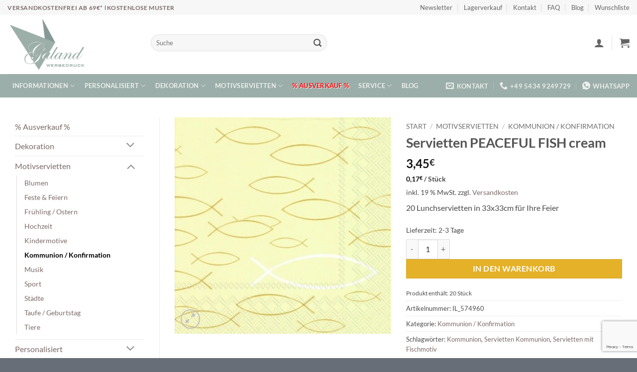

--- FILE ---
content_type: text/html; charset=UTF-8
request_url: https://www.galand.shop/produkt/motivservietten/motivservietten-kommunion-konfirmation/servietten-peaceful-fish-cream/
body_size: 63757
content:
<!DOCTYPE html>
<html lang="de" class="loading-site no-js">
<head>
	<meta charset="UTF-8" />
	<link rel="profile" href="http://gmpg.org/xfn/11" />
	<link rel="pingback" href="https://www.galand.shop/xmlrpc.php" />

					<script>document.documentElement.className = document.documentElement.className + ' yes-js js_active js'</script>
			<script>(function(html){html.className = html.className.replace(/\bno-js\b/,'js')})(document.documentElement);</script>
<meta name='robots' content='index, follow, max-image-preview:large, max-snippet:-1, max-video-preview:-1' />
<meta name="viewport" content="width=device-width, initial-scale=1" />
	<!-- This site is optimized with the Yoast SEO plugin v26.8 - https://yoast.com/product/yoast-seo-wordpress/ -->
	<title>Servietten PEACEFUL FISH cream - Galand Werbedruck</title>
	<link rel="canonical" href="https://www.galand.shop/produkt/motivservietten/motivservietten-kommunion-konfirmation/servietten-peaceful-fish-cream/" />
	<meta property="og:locale" content="de_DE" />
	<meta property="og:type" content="article" />
	<meta property="og:title" content="Servietten PEACEFUL FISH cream - Galand Werbedruck" />
	<meta property="og:url" content="https://www.galand.shop/produkt/motivservietten/motivservietten-kommunion-konfirmation/servietten-peaceful-fish-cream/" />
	<meta property="og:site_name" content="Galand Werbedruck" />
	<meta property="article:modified_time" content="2019-03-01T08:09:48+00:00" />
	<meta property="og:image" content="https://www.galand.shop/wp-content/uploads/2019/03/574960.jpg" />
	<meta property="og:image:width" content="450" />
	<meta property="og:image:height" content="450" />
	<meta property="og:image:type" content="image/jpeg" />
	<meta name="twitter:card" content="summary_large_image" />
	<script type="application/ld+json" class="yoast-schema-graph">{"@context":"https://schema.org","@graph":[{"@type":"WebPage","@id":"https://www.galand.shop/produkt/motivservietten/motivservietten-kommunion-konfirmation/servietten-peaceful-fish-cream/","url":"https://www.galand.shop/produkt/motivservietten/motivservietten-kommunion-konfirmation/servietten-peaceful-fish-cream/","name":"Servietten PEACEFUL FISH cream - Galand Werbedruck","isPartOf":{"@id":"https://www.galand.shop/#website"},"primaryImageOfPage":{"@id":"https://www.galand.shop/produkt/motivservietten/motivservietten-kommunion-konfirmation/servietten-peaceful-fish-cream/#primaryimage"},"image":{"@id":"https://www.galand.shop/produkt/motivservietten/motivservietten-kommunion-konfirmation/servietten-peaceful-fish-cream/#primaryimage"},"thumbnailUrl":"https://www.galand.shop/wp-content/uploads/2019/03/574960.jpg","datePublished":"2019-03-01T08:09:10+00:00","dateModified":"2019-03-01T08:09:48+00:00","breadcrumb":{"@id":"https://www.galand.shop/produkt/motivservietten/motivservietten-kommunion-konfirmation/servietten-peaceful-fish-cream/#breadcrumb"},"inLanguage":"de","potentialAction":[{"@type":"ReadAction","target":["https://www.galand.shop/produkt/motivservietten/motivservietten-kommunion-konfirmation/servietten-peaceful-fish-cream/"]}]},{"@type":"ImageObject","inLanguage":"de","@id":"https://www.galand.shop/produkt/motivservietten/motivservietten-kommunion-konfirmation/servietten-peaceful-fish-cream/#primaryimage","url":"https://www.galand.shop/wp-content/uploads/2019/03/574960.jpg","contentUrl":"https://www.galand.shop/wp-content/uploads/2019/03/574960.jpg","width":450,"height":450},{"@type":"BreadcrumbList","@id":"https://www.galand.shop/produkt/motivservietten/motivservietten-kommunion-konfirmation/servietten-peaceful-fish-cream/#breadcrumb","itemListElement":[{"@type":"ListItem","position":1,"name":"Startseite","item":"https://www.galand.shop/"},{"@type":"ListItem","position":2,"name":"Shop","item":"https://www.galand.shop/shop/"},{"@type":"ListItem","position":3,"name":"Servietten PEACEFUL FISH cream"}]},{"@type":"WebSite","@id":"https://www.galand.shop/#website","url":"https://www.galand.shop/","name":"Galand Werbedruck","description":"Persönlich bedruckte Servietten","publisher":{"@id":"https://www.galand.shop/#organization"},"potentialAction":[{"@type":"SearchAction","target":{"@type":"EntryPoint","urlTemplate":"https://www.galand.shop/?s={search_term_string}"},"query-input":{"@type":"PropertyValueSpecification","valueRequired":true,"valueName":"search_term_string"}}],"inLanguage":"de"},{"@type":"Organization","@id":"https://www.galand.shop/#organization","name":"Galand Werbedruck e.K.","url":"https://www.galand.shop/","logo":{"@type":"ImageObject","inLanguage":"de","@id":"https://www.galand.shop/#/schema/logo/image/","url":"https://www.galand.shop/wp-content/uploads/2018/11/Logo_Galand_Werbedruck.png","contentUrl":"https://www.galand.shop/wp-content/uploads/2018/11/Logo_Galand_Werbedruck.png","width":227,"height":153,"caption":"Galand Werbedruck e.K."},"image":{"@id":"https://www.galand.shop/#/schema/logo/image/"},"sameAs":["https://www.youtube.com/user/GalandDeko/"]}]}</script>
	<!-- / Yoast SEO plugin. -->


<script type='application/javascript'  id='pys-version-script'>console.log('PixelYourSite Free version 11.1.5.2');</script>
<link rel='dns-prefetch' href='//www.googletagmanager.com' />
<link rel='dns-prefetch' href='//pagead2.googlesyndication.com' />
<link rel='prefetch' href='https://www.galand.shop/wp-content/themes/flatsome/assets/js/flatsome.js?ver=e2eddd6c228105dac048' />
<link rel='prefetch' href='https://www.galand.shop/wp-content/themes/flatsome/assets/js/chunk.slider.js?ver=3.20.4' />
<link rel='prefetch' href='https://www.galand.shop/wp-content/themes/flatsome/assets/js/chunk.popups.js?ver=3.20.4' />
<link rel='prefetch' href='https://www.galand.shop/wp-content/themes/flatsome/assets/js/chunk.tooltips.js?ver=3.20.4' />
<link rel='prefetch' href='https://www.galand.shop/wp-content/themes/flatsome/assets/js/woocommerce.js?ver=1c9be63d628ff7c3ff4c' />
<link rel="alternate" type="application/rss+xml" title="Galand Werbedruck &raquo; Feed" href="https://www.galand.shop/feed/" />
<link rel="alternate" type="application/rss+xml" title="Galand Werbedruck &raquo; Kommentar-Feed" href="https://www.galand.shop/comments/feed/" />
<script consent-skip-blocker="1" data-skip-lazy-load="js-extra"  data-cfasync="false">
(function () {
  // Web Font Loader compatibility (https://github.com/typekit/webfontloader)
  var modules = {
    typekit: "https://use.typekit.net",
    google: "https://fonts.googleapis.com/"
  };

  var load = function (config) {
    setTimeout(function () {
      var a = window.consentApi;

      // Only when blocker is active
      if (a) {
        // Iterate all modules and handle in a single `WebFont.load`
        Object.keys(modules).forEach(function (module) {
          var newConfigWithoutOtherModules = JSON.parse(
            JSON.stringify(config)
          );
          Object.keys(modules).forEach(function (toRemove) {
            if (toRemove !== module) {
              delete newConfigWithoutOtherModules[toRemove];
            }
          });

          if (newConfigWithoutOtherModules[module]) {
            a.unblock(modules[module]).then(function () {
              var originalLoad = window.WebFont.load;
              if (originalLoad !== load) {
                originalLoad(newConfigWithoutOtherModules);
              }
            });
          }
        });
      }
    }, 0);
  };

  if (!window.WebFont) {
    window.WebFont = {
      load: load
    };
  }
})();
</script><style>[consent-id]:not(.rcb-content-blocker):not([consent-transaction-complete]):not([consent-visual-use-parent^="children:"]):not([consent-confirm]){opacity:0!important;}
.rcb-content-blocker+.rcb-content-blocker-children-fallback~*{display:none!important;}</style><link rel="preload" href="https://www.galand.shop/wp-content/98a0775f3c6020239802d5258a06dcb4/dist/945406884.js?ver=4da9deaa8edb67e014c200f7fb07caf2" as="script" />
<link rel="preload" href="https://www.galand.shop/wp-content/98a0775f3c6020239802d5258a06dcb4/dist/1718133135.js?ver=fefcaa1c3eea3a500de03fb37bfd85c1" as="script" />
<link rel="preload" href="https://www.galand.shop/wp-content/plugins/real-cookie-banner-pro/public/lib/animate.css/animate.min.css?ver=4.1.1" as="style" />
<script data-cfasync="false" type="text/javascript" defer src="https://www.galand.shop/wp-content/98a0775f3c6020239802d5258a06dcb4/dist/945406884.js?ver=4da9deaa8edb67e014c200f7fb07caf2" id="real-cookie-banner-pro-vendor-real-cookie-banner-pro-banner-js"></script>
<script type="application/json" data-skip-lazy-load="js-extra" data-skip-moving="true" data-no-defer nitro-exclude data-alt-type="application/ld+json" data-dont-merge data-wpmeteor-nooptimize="true" data-cfasync="false" id="ad3fb5909b9a3957537db5554f96068241-js-extra">{"slug":"real-cookie-banner-pro","textDomain":"real-cookie-banner","version":"5.2.12","restUrl":"https:\/\/www.galand.shop\/wp-json\/real-cookie-banner\/v1\/","restNamespace":"real-cookie-banner\/v1","restPathObfuscateOffset":"21eb0d571538bdf8","restRoot":"https:\/\/www.galand.shop\/wp-json\/","restQuery":{"_v":"5.2.12","_locale":"user"},"restNonce":"69d589f32a","restRecreateNonceEndpoint":"https:\/\/www.galand.shop\/wp-admin\/admin-ajax.php?action=rest-nonce","publicUrl":"https:\/\/www.galand.shop\/wp-content\/plugins\/real-cookie-banner-pro\/public\/","chunkFolder":"dist","chunksLanguageFolder":"https:\/\/www.galand.shop\/wp-content\/languages\/mo-cache\/real-cookie-banner-pro\/","chunks":{"chunk-config-tab-blocker.lite.js":["de_DE-83d48f038e1cf6148175589160cda67e","de_DE-e051c4c51a9ece7608a571f9dada4712","de_DE-24de88ac89ca0a1363889bd3fd6e1c50","de_DE-93ec68381a9f458fbce3acbccd434479"],"chunk-config-tab-blocker.pro.js":["de_DE-ddf5ae983675e7b6eec2afc2d53654a2","de_DE-ad0fc0f9f96d053303b1ede45a238984","de_DE-e516a6866b9a31db231ab92dedaa8b29","de_DE-1aac2e7f59d941d7ed1061d1018d2957"],"chunk-config-tab-consent.lite.js":["de_DE-3823d7521a3fc2857511061e0d660408"],"chunk-config-tab-consent.pro.js":["de_DE-9cb9ecf8c1e8ce14036b5f3a5e19f098"],"chunk-config-tab-cookies.lite.js":["de_DE-1a51b37d0ef409906245c7ed80d76040","de_DE-e051c4c51a9ece7608a571f9dada4712","de_DE-24de88ac89ca0a1363889bd3fd6e1c50"],"chunk-config-tab-cookies.pro.js":["de_DE-572ee75deed92e7a74abba4b86604687","de_DE-ad0fc0f9f96d053303b1ede45a238984","de_DE-e516a6866b9a31db231ab92dedaa8b29"],"chunk-config-tab-dashboard.lite.js":["de_DE-f843c51245ecd2b389746275b3da66b6"],"chunk-config-tab-dashboard.pro.js":["de_DE-ae5ae8f925f0409361cfe395645ac077"],"chunk-config-tab-import.lite.js":["de_DE-66df94240f04843e5a208823e466a850"],"chunk-config-tab-import.pro.js":["de_DE-e5fee6b51986d4ff7a051d6f6a7b076a"],"chunk-config-tab-licensing.lite.js":["de_DE-e01f803e4093b19d6787901b9591b5a6"],"chunk-config-tab-licensing.pro.js":["de_DE-4918ea9704f47c2055904e4104d4ffba"],"chunk-config-tab-scanner.lite.js":["de_DE-b10b39f1099ef599835c729334e38429"],"chunk-config-tab-scanner.pro.js":["de_DE-752a1502ab4f0bebfa2ad50c68ef571f"],"chunk-config-tab-settings.lite.js":["de_DE-37978e0b06b4eb18b16164a2d9c93a2c"],"chunk-config-tab-settings.pro.js":["de_DE-e59d3dcc762e276255c8989fbd1f80e3"],"chunk-config-tab-tcf.lite.js":["de_DE-4f658bdbf0aa370053460bc9e3cd1f69","de_DE-e051c4c51a9ece7608a571f9dada4712","de_DE-93ec68381a9f458fbce3acbccd434479"],"chunk-config-tab-tcf.pro.js":["de_DE-e1e83d5b8a28f1f91f63b9de2a8b181a","de_DE-ad0fc0f9f96d053303b1ede45a238984","de_DE-1aac2e7f59d941d7ed1061d1018d2957"]},"others":{"customizeValuesBanner":"{\"layout\":{\"type\":\"banner\",\"maxHeightEnabled\":false,\"maxHeight\":740,\"dialogMaxWidth\":510,\"dialogPosition\":\"middleCenter\",\"dialogMargin\":[0,0,0,0],\"bannerPosition\":\"bottom\",\"bannerMaxWidth\":1320,\"dialogBorderRadius\":3,\"borderRadius\":5,\"animationIn\":\"fadeInUp\",\"animationInDuration\":500,\"animationInOnlyMobile\":false,\"animationOut\":\"fadeOutDown\",\"animationOutDuration\":500,\"animationOutOnlyMobile\":false,\"overlay\":false,\"overlayBg\":\"#000000\",\"overlayBgAlpha\":38,\"overlayBlur\":2},\"decision\":{\"acceptAll\":\"button\",\"acceptEssentials\":\"button\",\"showCloseIcon\":false,\"acceptIndividual\":\"link\",\"buttonOrder\":\"all,essential,save,individual\",\"showGroups\":true,\"groupsFirstView\":false,\"saveButton\":\"always\"},\"design\":{\"bg\":\"#ffffff\",\"textAlign\":\"left\",\"linkTextDecoration\":\"underline\",\"borderWidth\":0,\"borderColor\":\"#ffffff\",\"fontSize\":13,\"fontColor\":\"#2b2b2b\",\"fontInheritFamily\":true,\"fontFamily\":\"Arial, Helvetica, sans-serif\",\"fontWeight\":\"normal\",\"boxShadowEnabled\":true,\"boxShadowOffsetX\":0,\"boxShadowOffsetY\":0,\"boxShadowBlurRadius\":17,\"boxShadowSpreadRadius\":0,\"boxShadowColor\":\"#000000\",\"boxShadowColorAlpha\":20},\"headerDesign\":{\"inheritBg\":true,\"bg\":\"#f4f4f4\",\"inheritTextAlign\":true,\"textAlign\":\"center\",\"padding\":[5,20,15,20],\"logo\":\"\",\"logoRetina\":\"\",\"logoMaxHeight\":40,\"logoPosition\":\"left\",\"logoMargin\":[5,15,5,15],\"fontSize\":20,\"fontColor\":\"#2b2b2b\",\"fontInheritFamily\":true,\"fontFamily\":\"Arial, Helvetica, sans-serif\",\"fontWeight\":\"normal\",\"borderWidth\":1,\"borderColor\":\"#efefef\"},\"bodyDesign\":{\"padding\":[15,20,10,20],\"descriptionInheritFontSize\":true,\"descriptionFontSize\":13,\"dottedGroupsInheritFontSize\":true,\"dottedGroupsFontSize\":13,\"dottedGroupsBulletColor\":\"#15779b\",\"teachingsInheritTextAlign\":true,\"teachingsTextAlign\":\"center\",\"teachingsSeparatorActive\":false,\"teachingsSeparatorWidth\":50,\"teachingsSeparatorHeight\":1,\"teachingsSeparatorColor\":\"#15779b\",\"teachingsInheritFontSize\":false,\"teachingsFontSize\":12,\"teachingsInheritFontColor\":false,\"teachingsFontColor\":\"#7c7c7c\",\"accordionMargin\":[10,0,5,0],\"accordionPadding\":[5,10,5,10],\"accordionArrowType\":\"outlined\",\"accordionArrowColor\":\"#15779b\",\"accordionBg\":\"#ffffff\",\"accordionActiveBg\":\"#f9f9f9\",\"accordionHoverBg\":\"#efefef\",\"accordionBorderWidth\":1,\"accordionBorderColor\":\"#efefef\",\"accordionTitleFontSize\":12,\"accordionTitleFontColor\":\"#2b2b2b\",\"accordionTitleFontWeight\":\"normal\",\"accordionDescriptionMargin\":[5,0,0,0],\"accordionDescriptionFontSize\":12,\"accordionDescriptionFontColor\":\"#828282\",\"accordionDescriptionFontWeight\":\"normal\",\"acceptAllOneRowLayout\":false,\"acceptAllPadding\":[10,10,10,10],\"acceptAllBg\":\"#0ab218\",\"acceptAllTextAlign\":\"center\",\"acceptAllFontSize\":18,\"acceptAllFontColor\":\"#ffffff\",\"acceptAllFontWeight\":\"normal\",\"acceptAllBorderWidth\":0,\"acceptAllBorderColor\":\"#000000\",\"acceptAllHoverBg\":\"#068708\",\"acceptAllHoverFontColor\":\"#ffffff\",\"acceptAllHoverBorderColor\":\"#000000\",\"acceptEssentialsUseAcceptAll\":false,\"acceptEssentialsButtonType\":\"\",\"acceptEssentialsPadding\":[10,10,10,10],\"acceptEssentialsBg\":\"#efefef\",\"acceptEssentialsTextAlign\":\"center\",\"acceptEssentialsFontSize\":16,\"acceptEssentialsFontColor\":\"#0a0a0a\",\"acceptEssentialsFontWeight\":\"normal\",\"acceptEssentialsBorderWidth\":0,\"acceptEssentialsBorderColor\":\"#000000\",\"acceptEssentialsHoverBg\":\"#e8e8e8\",\"acceptEssentialsHoverFontColor\":\"#000000\",\"acceptEssentialsHoverBorderColor\":\"#000000\",\"acceptIndividualPadding\":[0,5,0,5],\"acceptIndividualBg\":\"#ffffff\",\"acceptIndividualTextAlign\":\"center\",\"acceptIndividualFontSize\":14,\"acceptIndividualFontColor\":\"#7c7c7c\",\"acceptIndividualFontWeight\":\"normal\",\"acceptIndividualBorderWidth\":0,\"acceptIndividualBorderColor\":\"#000000\",\"acceptIndividualHoverBg\":\"#ffffff\",\"acceptIndividualHoverFontColor\":\"#2b2b2b\",\"acceptIndividualHoverBorderColor\":\"#000000\"},\"footerDesign\":{\"poweredByLink\":true,\"inheritBg\":false,\"bg\":\"#fcfcfc\",\"inheritTextAlign\":true,\"textAlign\":\"center\",\"padding\":[10,20,15,20],\"fontSize\":14,\"fontColor\":\"#7c7c7c\",\"fontInheritFamily\":true,\"fontFamily\":\"Arial, Helvetica, sans-serif\",\"fontWeight\":\"normal\",\"hoverFontColor\":\"#2b2b2b\",\"borderWidth\":1,\"borderColor\":\"#efefef\",\"languageSwitcher\":\"flags\"},\"texts\":{\"headline\":\"Datenschutz\",\"description\":\"Wir verwenden Cookies und \\u00e4hnliche Technologien auf unserer Website und verarbeiten personenbezogene Daten \\u00fcber Sie. Wir teilen diese Daten auch mit anderen Services. Die Datenverarbeitung kann mit Ihrer Einwilligung oder auf Basis eines berechtigten Interesses erfolgen, dem Sie in den individuellen Privatsph\\u00e4re-Einstellungen widersprechen k\\u00f6nnen. Sie haben das Recht, nur in essenzielle Services einzuwilligen und Ihre Einwilligung in der Datenschutzerkl\\u00e4rung zu einem sp\\u00e4teren Zeitpunkt zu \\u00e4ndern oder zu widerrufen.\",\"acceptAll\":\"Alle akzeptieren\",\"acceptEssentials\":\"Weiter ohne Einwilligung\",\"acceptIndividual\":\"Individuelle Privatsph\\u00e4re-Einstellungen\",\"poweredBy\":\"2\",\"dataProcessingInUnsafeCountries\":\"Einige Dienste verarbeiten personenbezogene Daten in unsicheren Drittl\\u00e4ndern. Indem du in die Nutzung dieser Services einwilligst, erkl\\u00e4rst du dich auch mit der Verarbeitung deiner Daten in diesen unsicheren Drittl\\u00e4ndern gem\\u00e4\\u00df {{legalBasis}} einverstanden. Dies birgt das Risiko, dass deine Daten von Beh\\u00f6rden zu Kontroll- und \\u00dcberwachungszwecken verarbeitet werden, m\\u00f6glicherweise ohne die M\\u00f6glichkeit eines Rechtsbehelfs.\",\"ageNoticeBanner\":\"\",\"ageNoticeBlocker\":\"Du bist unter {{minAge}} Jahre alt? Leider darfst du diesem Service nicht selbst zustimmen, um diese Inhalte zu sehen. Bitte deine Eltern oder Erziehungsberechtigten, dem Service mit dir zuzustimmen!\",\"listServicesNotice\":\"Wenn du alle Services akzeptierst, erlaubst du, dass {{services}} geladen werden. Diese sind nach ihrem Zweck in Gruppen {{serviceGroups}} unterteilt (Zugeh\\u00f6rigkeit durch hochgestellte Zahlen gekennzeichnet).\",\"listServicesLegitimateInterestNotice\":\"Au\\u00dferdem werden die {{services}} auf der Grundlage eines berechtigten Interesses geladen.\",\"tcfStacksCustomName\":\"Services mit verschiedenen Zwecken au\\u00dferhalb des TCF-Standards\",\"tcfStacksCustomDescription\":\"Services, die Einwilligungen nicht \\u00fcber den TCF-Standard, sondern \\u00fcber andere Technologien teilen. Diese werden nach ihrem Zweck in mehrere Gruppen unterteilt. Einige davon werden aufgrund eines berechtigten Interesses genutzt (z.B. Gefahrenabwehr), andere werden nur mit deiner Einwilligung genutzt. Details zu den einzelnen Gruppen und Zwecken der Services findest du in den individuellen Privatsph\\u00e4re-Einstellungen.\",\"consentForwardingExternalHosts\":\"Deine Einwilligung gilt auch auf {{websites}}.\",\"blockerHeadline\":\"{{name}} aufgrund von Privatsph\\u00e4re-Einstellungen blockiert\",\"blockerLinkShowMissing\":\"Zeige alle Services, denen Sie noch zustimmen m\\u00fcssen\",\"blockerLoadButton\":\"Erforderliche Services akzeptieren und Inhalte laden\",\"blockerAcceptInfo\":\"Wenn Sie die blockierten Inhalte laden, werden Ihre Datenschutzeinstellungen angepasst. Inhalte aus diesem Service werden in Zukunft nicht mehr blockiert. Sie haben das Recht, Ihre Entscheidung jederzeit zu widerrufen oder zu \\u00e4ndern.\",\"stickyHistory\":\"Historie der Privatsph\\u00e4re-Einstellungen\",\"stickyRevoke\":\"Einwilligungen widerrufen\",\"stickyRevokeSuccessMessage\":\"Du hast die Einwilligung f\\u00fcr Services mit dessen Cookies und Verarbeitung personenbezogener Daten erfolgreich widerrufen. Die Seite wird jetzt neu geladen!\",\"stickyChange\":\"Privatsph\\u00e4re-Einstellungen \\u00e4ndern\"},\"individualLayout\":{\"inheritDialogMaxWidth\":false,\"dialogMaxWidth\":970,\"inheritBannerMaxWidth\":false,\"bannerMaxWidth\":1980,\"descriptionTextAlign\":\"left\"},\"group\":{\"checkboxBg\":\"#f0f0f0\",\"checkboxBorderWidth\":1,\"checkboxBorderColor\":\"#d2d2d2\",\"checkboxActiveColor\":\"#ffffff\",\"checkboxActiveBg\":\"#15779b\",\"checkboxActiveBorderColor\":\"#11607d\",\"groupInheritBg\":true,\"groupBg\":\"#f4f4f4\",\"groupPadding\":[15,15,15,15],\"groupSpacing\":10,\"groupBorderRadius\":5,\"groupBorderWidth\":1,\"groupBorderColor\":\"#f4f4f4\",\"headlineFontSize\":16,\"headlineFontWeight\":\"normal\",\"headlineFontColor\":\"#2b2b2b\",\"descriptionFontSize\":14,\"descriptionFontColor\":\"#7c7c7c\",\"linkColor\":\"#7c7c7c\",\"linkHoverColor\":\"#2b2b2b\",\"detailsHideLessRelevant\":true},\"saveButton\":{\"useAcceptAll\":false,\"type\":\"button\",\"padding\":[10,10,10,10],\"bg\":\"#efefef\",\"textAlign\":\"center\",\"fontSize\":16,\"fontColor\":\"#0a0a0a\",\"fontWeight\":\"normal\",\"borderWidth\":0,\"borderColor\":\"#000000\",\"hoverBg\":\"#e8e8e8\",\"hoverFontColor\":\"#000000\",\"hoverBorderColor\":\"#000000\"},\"individualTexts\":{\"headline\":\"Individuelle Privatsph\\u00e4re-Einstellungen\",\"description\":\"Wir verwenden Cookies und \\u00e4hnliche Technologien auf unserer Website und verarbeiten personenbezogene Daten \\u00fcber Sie. Wir teilen diese Daten auch mit anderen Services. Die Datenverarbeitung kann mit deiner Einwilligung oder auf der Grundlage eines berechtigten Interesses erfolgen, dem Sie widersprechen k\\u00f6nnen. Sie haben das Recht, nur in essenzielle Services einzuwilligen und Ihre Einwilligung zu einem sp\\u00e4teren Zeitpunkt in der Datenschutzerkl\\u00e4rung zu \\u00e4ndern oder zu widerrufen. Nachfolgend finden Sie eine \\u00dcbersicht \\u00fcber alle Services, die von dieser Website genutzt werden. Sie k\\u00f6nnen detaillierte Informationen zu jedem Service einsehen und diesen einzeln zustimmen oder von deinem Widerspruchsrecht Gebrauch machen.\",\"save\":\"Individuelle Auswahlen speichern\",\"showMore\":\"Service-Informationen anzeigen\",\"hideMore\":\"Service-Informationen ausblenden\",\"postamble\":\"\"},\"mobile\":{\"enabled\":true,\"maxHeight\":400,\"hideHeader\":false,\"alignment\":\"bottom\",\"scalePercent\":90,\"scalePercentVertical\":-50},\"sticky\":{\"enabled\":false,\"animationsEnabled\":true,\"alignment\":\"left\",\"bubbleBorderRadius\":50,\"icon\":\"fingerprint\",\"iconCustom\":\"\",\"iconCustomRetina\":\"\",\"iconSize\":30,\"iconColor\":\"#ffffff\",\"bubbleMargin\":[10,20,20,20],\"bubblePadding\":15,\"bubbleBg\":\"#15779b\",\"bubbleBorderWidth\":0,\"bubbleBorderColor\":\"#10556f\",\"boxShadowEnabled\":true,\"boxShadowOffsetX\":0,\"boxShadowOffsetY\":2,\"boxShadowBlurRadius\":5,\"boxShadowSpreadRadius\":1,\"boxShadowColor\":\"#105b77\",\"boxShadowColorAlpha\":40,\"bubbleHoverBg\":\"#ffffff\",\"bubbleHoverBorderColor\":\"#000000\",\"hoverIconColor\":\"#000000\",\"hoverIconCustom\":\"\",\"hoverIconCustomRetina\":\"\",\"menuFontSize\":16,\"menuBorderRadius\":5,\"menuItemSpacing\":10,\"menuItemPadding\":[5,10,5,10]},\"customCss\":{\"css\":\"\",\"antiAdBlocker\":\"y\"}}","isPro":true,"showProHints":false,"proUrl":"https:\/\/devowl.io\/de\/go\/real-cookie-banner?source=rcb-lite","showLiteNotice":false,"frontend":{"groups":"[{\"id\":363,\"name\":\"Essenziell\",\"slug\":\"essenziell\",\"description\":\"Essenzielle Services sind f\\u00fcr die grundlegende Funktionalit\\u00e4t der Website erforderlich. Sie enthalten nur technisch notwendige Services. Diesen Services kann nicht widersprochen werden.\",\"isEssential\":true,\"isDefault\":true,\"items\":[{\"id\":21300,\"name\":\"Wordfence\",\"purpose\":\"Wordfence sichert diese Website vor Angriffen verschiedener Art. Cookies oder Cookie-\\u00e4hnliche Technologien k\\u00f6nnen gespeichert und gelesen werden. Cookies werden verwendet, um die Berechtigungen des Benutzers vor dem Zugriff auf WordPress zu pr\\u00fcfen, um Administratoren zu benachrichtigen, wenn sich ein Benutzer mit einem neuen Ger\\u00e4t oder Standort anmeldet, und um definierte L\\u00e4nderbeschr\\u00e4nkungen durch speziell pr\\u00e4parierte Links zu umgehen. Das berechtigte Interesse an der Nutzung dieses Dienstes besteht darin, die notwendige Sicherheit der Website zu gew\\u00e4hrleisten.\",\"providerContact\":{\"phone\":\"\",\"email\":\"\",\"link\":\"\"},\"isProviderCurrentWebsite\":true,\"provider\":\"\",\"uniqueName\":\"wordfence\",\"isEmbeddingOnlyExternalResources\":false,\"legalBasis\":\"legitimate-interest\",\"dataProcessingInCountries\":[],\"dataProcessingInCountriesSpecialTreatments\":[],\"technicalDefinitions\":[{\"type\":\"http\",\"name\":\"wfls-remembered-*\",\"host\":\"www.galand.shop\",\"duration\":30,\"durationUnit\":\"d\",\"isSessionDuration\":false,\"purpose\":\"\"},{\"type\":\"http\",\"name\":\"wfwaf-authcookie-*\",\"host\":\"www.galand.shop\",\"duration\":12,\"durationUnit\":\"mo\",\"isSessionDuration\":false,\"purpose\":\"\"},{\"type\":\"http\",\"name\":\"wf_loginalerted_*\",\"host\":\"www.galand.shop\",\"duration\":12,\"durationUnit\":\"mo\",\"isSessionDuration\":false,\"purpose\":\"\"},{\"type\":\"http\",\"name\":\"wfCBLBypass\",\"host\":\"www.galand.shop\",\"duration\":12,\"durationUnit\":\"mo\",\"isSessionDuration\":false,\"purpose\":\"\"}],\"codeDynamics\":[],\"providerPrivacyPolicyUrl\":\"\",\"providerLegalNoticeUrl\":\"\",\"tagManagerOptInEventName\":\"\",\"tagManagerOptOutEventName\":\"\",\"googleConsentModeConsentTypes\":[],\"executePriority\":10,\"codeOptIn\":\"\",\"executeCodeOptInWhenNoTagManagerConsentIsGiven\":false,\"codeOptOut\":\"\",\"executeCodeOptOutWhenNoTagManagerConsentIsGiven\":false,\"deleteTechnicalDefinitionsAfterOptOut\":false,\"codeOnPageLoad\":\"\",\"presetId\":\"wordfence\"},{\"id\":19066,\"name\":\"WooCommerce\",\"purpose\":\"WooCommerce ist ein E-Commerce-Shopsystem, das es dir erm\\u00f6glicht, Produkte auf dieser Website zu kaufen. Cookies werden verwendet, um Artikel in einem Warenkorb zu sammeln, um den Warenkorb des Nutzers in der Datenbank der Website zu speichern, um k\\u00fcrzlich angesehene Produkte zu speichern, um sie wieder anzuzeigen und um es Nutzern zu erm\\u00f6glichen Mitteilungen im Online-Shop auszublenden.\",\"providerContact\":{\"phone\":\"\",\"email\":\"\",\"link\":\"\"},\"isProviderCurrentWebsite\":true,\"provider\":\"Galand Werbedruck\",\"uniqueName\":\"woocommerce\",\"isEmbeddingOnlyExternalResources\":false,\"legalBasis\":\"consent\",\"dataProcessingInCountries\":[],\"dataProcessingInCountriesSpecialTreatments\":[],\"technicalDefinitions\":[{\"type\":\"local\",\"name\":\"wc_cart_hash_*\",\"host\":\"www.galand.shop\",\"duration\":0,\"durationUnit\":\"y\",\"isSessionDuration\":false,\"purpose\":\"\"},{\"type\":\"http\",\"name\":\"woocommerce_cart_hash\",\"host\":\"www.galand.shop\",\"duration\":0,\"durationUnit\":\"y\",\"isSessionDuration\":true,\"purpose\":\"\"},{\"type\":\"http\",\"name\":\"wp_woocommerce_session_*\",\"host\":\"www.galand.shop\",\"duration\":2,\"durationUnit\":\"d\",\"isSessionDuration\":false,\"purpose\":\"\"},{\"type\":\"http\",\"name\":\"woocommerce_items_in_cart\",\"host\":\"www.galand.shop\",\"duration\":0,\"durationUnit\":\"y\",\"isSessionDuration\":true,\"purpose\":\"\"},{\"type\":\"http\",\"name\":\"woocommerce_recently_viewed\",\"host\":\"www.galand.shop\",\"duration\":0,\"durationUnit\":\"y\",\"isSessionDuration\":true,\"purpose\":\"\"},{\"type\":\"http\",\"name\":\"store_notice*\",\"host\":\"www.galand.shop\",\"duration\":0,\"durationUnit\":\"y\",\"isSessionDuration\":true,\"purpose\":\"\"}],\"codeDynamics\":[],\"providerPrivacyPolicyUrl\":\"https:\\\/\\\/www.galand.shop\\\/datenschutzbelehrung\\\/\",\"providerLegalNoticeUrl\":\"\",\"tagManagerOptInEventName\":\"\",\"tagManagerOptOutEventName\":\"\",\"googleConsentModeConsentTypes\":[],\"executePriority\":10,\"codeOptIn\":\"\",\"executeCodeOptInWhenNoTagManagerConsentIsGiven\":false,\"codeOptOut\":\"\",\"executeCodeOptOutWhenNoTagManagerConsentIsGiven\":false,\"deleteTechnicalDefinitionsAfterOptOut\":false,\"codeOnPageLoad\":\"\",\"presetId\":\"woocommerce\"},{\"id\":19048,\"name\":\"Elementor\",\"purpose\":\"Elementor ist eine Software, mit der das Layout dieser Website erstellt wurde. Cookies werden daf\\u00fcr eingesetzt, um die Anzahl der Seitenaufrufe und aktive Sitzungen des Nutzers zu speichern. Die erhobenen Daten werden nicht f\\u00fcr Analysezwecke verwendet, sondern nur um sicherzustellen, dass z.B. bei mehreren aktiven Sitzungen ausgeblendete Elemente nicht wieder angezeigt werden.\",\"providerContact\":{\"phone\":\"\",\"email\":\"\",\"link\":\"\"},\"isProviderCurrentWebsite\":true,\"provider\":\"Galand Werbedruck\",\"uniqueName\":\"elementor\",\"isEmbeddingOnlyExternalResources\":false,\"legalBasis\":\"consent\",\"dataProcessingInCountries\":[],\"dataProcessingInCountriesSpecialTreatments\":[],\"technicalDefinitions\":[{\"type\":\"local\",\"name\":\"elementor\",\"host\":\"www.galand.shop\",\"duration\":0,\"durationUnit\":\"y\",\"isSessionDuration\":false,\"purpose\":\"\"},{\"type\":\"session\",\"name\":\"elementor\",\"host\":\"www.galand.shop\",\"duration\":0,\"durationUnit\":\"y\",\"isSessionDuration\":false,\"purpose\":\"\"}],\"codeDynamics\":[],\"providerPrivacyPolicyUrl\":\"https:\\\/\\\/www.galand.shop\\\/datenschutzbelehrung\\\/\",\"providerLegalNoticeUrl\":\"\",\"tagManagerOptInEventName\":\"\",\"tagManagerOptOutEventName\":\"\",\"googleConsentModeConsentTypes\":[],\"executePriority\":10,\"codeOptIn\":\"\",\"executeCodeOptInWhenNoTagManagerConsentIsGiven\":false,\"codeOptOut\":\"\",\"executeCodeOptOutWhenNoTagManagerConsentIsGiven\":false,\"deleteTechnicalDefinitionsAfterOptOut\":false,\"codeOnPageLoad\":\"\",\"presetId\":\"elementor\"},{\"id\":19047,\"name\":\"Real Cookie Banner\",\"purpose\":\"Real Cookie Banner bittet Website-Besucher um die Einwilligung zum Setzen von Cookies und zur Verarbeitung personenbezogener Daten. Dazu wird jedem Website-Besucher eine UUID (pseudonyme Identifikation des Nutzers) zugewiesen, die bis zum Ablauf des Cookies zur Speicherung der Einwilligung g\\u00fcltig ist. Cookies werden dazu verwendet, um zu testen, ob Cookies gesetzt werden k\\u00f6nnen, um Referenz auf die dokumentierte Einwilligung zu speichern, um zu speichern, in welche Services aus welchen Service-Gruppen der Besucher eingewilligt hat, und, falls Einwilligung nach dem Transparency & Consent Framework (TCF) eingeholt werden, um die Einwilligungen in TCF Partner, Zwecke, besondere Zwecke, Funktionen und besondere Funktionen zu speichern. Im Rahmen der Darlegungspflicht nach DSGVO wird die erhobene Einwilligung vollumf\\u00e4nglich dokumentiert. Dazu z\\u00e4hlt neben den Services und Service-Gruppen, in welche der Besucher eingewilligt hat, und falls Einwilligung nach dem TCF Standard eingeholt werden, in welche TCF Partner, Zwecke und Funktionen der Besucher eingewilligt hat, alle Einstellungen des Cookie Banners zum Zeitpunkt der Einwilligung als auch die technischen Umst\\u00e4nde (z.B. Gr\\u00f6\\u00dfe des Sichtbereichs bei der Einwilligung) und die Nutzerinteraktionen (z.B. Klick auf Buttons), die zur Einwilligung gef\\u00fchrt haben. Die Einwilligung wird pro Sprache einmal erhoben.\",\"providerContact\":{\"phone\":\"\",\"email\":\"\",\"link\":\"\"},\"isProviderCurrentWebsite\":true,\"provider\":\"Galand Werbedruck\",\"uniqueName\":\"real-cookie-banner\",\"isEmbeddingOnlyExternalResources\":false,\"legalBasis\":\"legal-requirement\",\"dataProcessingInCountries\":[],\"dataProcessingInCountriesSpecialTreatments\":[],\"technicalDefinitions\":[{\"type\":\"http\",\"name\":\"real_cookie_banner*\",\"host\":\".galand.shop\",\"duration\":365,\"durationUnit\":\"d\",\"isSessionDuration\":false,\"purpose\":\"Eindeutiger Identifikator f\\u00fcr die Einwilligung, aber nicht f\\u00fcr den Website-Besucher. Revisionshash f\\u00fcr die Einstellungen des Cookie-Banners (Texte, Farben, Funktionen, Servicegruppen, Dienste, Content Blocker usw.). IDs f\\u00fcr eingewilligte Services und Service-Gruppen.\"},{\"type\":\"http\",\"name\":\"real_cookie_banner*-tcf\",\"host\":\".galand.shop\",\"duration\":365,\"durationUnit\":\"d\",\"isSessionDuration\":false,\"purpose\":\"Im Rahmen von TCF gesammelte Einwilligungen, die im TC-String-Format gespeichert werden, einschlie\\u00dflich TCF-Vendoren, -Zwecke, -Sonderzwecke, -Funktionen und -Sonderfunktionen.\"},{\"type\":\"http\",\"name\":\"real_cookie_banner*-gcm\",\"host\":\".galand.shop\",\"duration\":365,\"durationUnit\":\"d\",\"isSessionDuration\":false,\"purpose\":\"Die im Google Consent Mode gesammelten Einwilligungen in die verschiedenen Einwilligungstypen (Zwecke) werden f\\u00fcr alle mit dem Google Consent Mode kompatiblen Services gespeichert.\"},{\"type\":\"http\",\"name\":\"real_cookie_banner-test\",\"host\":\".galand.shop\",\"duration\":365,\"durationUnit\":\"d\",\"isSessionDuration\":false,\"purpose\":\"Cookie, der gesetzt wurde, um die Funktionalit\\u00e4t von HTTP-Cookies zu testen. Wird sofort nach dem Test gel\\u00f6scht.\"},{\"type\":\"local\",\"name\":\"real_cookie_banner*\",\"host\":\"https:\\\/\\\/www.galand.shop\",\"duration\":1,\"durationUnit\":\"d\",\"isSessionDuration\":false,\"purpose\":\"Eindeutiger Identifikator f\\u00fcr die Einwilligung, aber nicht f\\u00fcr den Website-Besucher. Revisionshash f\\u00fcr die Einstellungen des Cookie-Banners (Texte, Farben, Funktionen, Service-Gruppen, Services, Content Blocker usw.). IDs f\\u00fcr eingewilligte Services und Service-Gruppen. Wird nur solange gespeichert, bis die Einwilligung auf dem Website-Server dokumentiert ist.\"},{\"type\":\"local\",\"name\":\"real_cookie_banner*-tcf\",\"host\":\"https:\\\/\\\/www.galand.shop\",\"duration\":1,\"durationUnit\":\"d\",\"isSessionDuration\":false,\"purpose\":\"Im Rahmen von TCF gesammelte Einwilligungen werden im TC-String-Format gespeichert, einschlie\\u00dflich TCF Vendoren, Zwecke, besondere Zwecke, Funktionen und besondere Funktionen. Wird nur solange gespeichert, bis die Einwilligung auf dem Website-Server dokumentiert ist.\"},{\"type\":\"local\",\"name\":\"real_cookie_banner*-gcm\",\"host\":\"https:\\\/\\\/www.galand.shop\",\"duration\":1,\"durationUnit\":\"d\",\"isSessionDuration\":false,\"purpose\":\"Im Rahmen des Google Consent Mode erfasste Einwilligungen werden f\\u00fcr alle mit dem Google Consent Mode kompatiblen Services in Einwilligungstypen (Zwecke) gespeichert. Wird nur solange gespeichert, bis die Einwilligung auf dem Website-Server dokumentiert ist.\"},{\"type\":\"local\",\"name\":\"real_cookie_banner-consent-queue*\",\"host\":\"https:\\\/\\\/www.galand.shop\",\"duration\":1,\"durationUnit\":\"d\",\"isSessionDuration\":false,\"purpose\":\"Lokale Zwischenspeicherung (Caching) der Auswahl im Cookie-Banner, bis der Server die Einwilligung dokumentiert; Dokumentation periodisch oder bei Seitenwechseln versucht, wenn der Server nicht verf\\u00fcgbar oder \\u00fcberlastet ist.\"}],\"codeDynamics\":[],\"providerPrivacyPolicyUrl\":\"https:\\\/\\\/www.galand.shop\\\/datenschutzbelehrung\\\/\",\"providerLegalNoticeUrl\":\"\",\"tagManagerOptInEventName\":\"\",\"tagManagerOptOutEventName\":\"\",\"googleConsentModeConsentTypes\":[],\"executePriority\":10,\"codeOptIn\":\"\",\"executeCodeOptInWhenNoTagManagerConsentIsGiven\":false,\"codeOptOut\":\"\",\"executeCodeOptOutWhenNoTagManagerConsentIsGiven\":false,\"deleteTechnicalDefinitionsAfterOptOut\":false,\"codeOnPageLoad\":\"\",\"presetId\":\"real-cookie-banner\"}]},{\"id\":364,\"name\":\"Funktional\",\"slug\":\"funktional\",\"description\":\"Funktionale Services sind notwendig, um \\u00fcber die wesentliche Funktionalit\\u00e4t der Website hinausgehende Features wie h\\u00fcbschere Schriftarten, Videowiedergabe oder interaktive Web 2.0-Features bereitzustellen. Inhalte von z.B. Video- und Social Media-Plattformen sind standardm\\u00e4\\u00dfig gesperrt und k\\u00f6nnen zugestimmt werden. Wenn dem Service zugestimmt wird, werden diese Inhalte automatisch ohne weitere manuelle Einwilligung geladen.\",\"isEssential\":false,\"isDefault\":true,\"items\":[{\"id\":19067,\"name\":\"WooCommerce (Geolocation)\",\"purpose\":\"WooCommerce ist ein E-Commerce-Shopsystem, mit dem du auf dieser Website Produkte kaufen kannst. Um das Einkaufserlebnis zu verbessern, wird der Standort des Besuchers anhand seiner IP-Adresse ermittelt. Zu diesem Zweck wird eine lokal auf dem Server dieser Website gespeicherte IP-zu-L\\u00e4nder-Datenbank zum Nachschlagen verwendet. Das Land wird z.B. w\\u00e4hrend des Bestellvorgangs bereits vorausgef\\u00fcllt Cookies werden verwendet, um sich das Land zu merken, aus dem der Besucher kommt.\",\"providerContact\":{\"phone\":\"\",\"email\":\"\",\"link\":\"\"},\"isProviderCurrentWebsite\":true,\"provider\":\"Galand Werbedruck\",\"uniqueName\":\"woocommerce-geolocation\",\"isEmbeddingOnlyExternalResources\":false,\"legalBasis\":\"consent\",\"dataProcessingInCountries\":[],\"dataProcessingInCountriesSpecialTreatments\":[],\"technicalDefinitions\":[{\"type\":\"http\",\"name\":\"woocommerce_geo_hash\",\"host\":\"www.galand.shop\",\"duration\":1,\"durationUnit\":\"y\",\"isSessionDuration\":false,\"purpose\":\"\"}],\"codeDynamics\":[],\"providerPrivacyPolicyUrl\":\"https:\\\/\\\/www.galand.shop\\\/datenschutzbelehrung\\\/\",\"providerLegalNoticeUrl\":\"\",\"tagManagerOptInEventName\":\"\",\"tagManagerOptOutEventName\":\"\",\"googleConsentModeConsentTypes\":[],\"executePriority\":10,\"codeOptIn\":\"\",\"executeCodeOptInWhenNoTagManagerConsentIsGiven\":false,\"codeOptOut\":\"\",\"executeCodeOptOutWhenNoTagManagerConsentIsGiven\":false,\"deleteTechnicalDefinitionsAfterOptOut\":true,\"codeOnPageLoad\":\"\",\"presetId\":\"woocommerce-geolocation\"},{\"id\":19064,\"name\":\"Vimeo\",\"purpose\":\"Vimeo erlaubt es auf vimeo.com ver\\u00f6ffentlichte Inhalte direkt in Websites einzubetten. Die Cookies werden verwendet, um besuchte Webseiten und detaillierte Statistiken \\u00fcber das Nutzerverhalten zu sammeln. Diese Daten k\\u00f6nnen mit den Daten der auf vimeo.com angemeldeten Nutzer verkn\\u00fcpft werden.\",\"providerContact\":{\"phone\":\"\",\"email\":\"\",\"link\":\"\"},\"isProviderCurrentWebsite\":false,\"provider\":\"Vimeo Inc.\",\"uniqueName\":\"vimeo\",\"isEmbeddingOnlyExternalResources\":false,\"legalBasis\":\"consent\",\"dataProcessingInCountries\":[\"US\"],\"dataProcessingInCountriesSpecialTreatments\":[],\"technicalDefinitions\":[{\"type\":\"http\",\"name\":\"vuid\",\"host\":\".vimeo.com\",\"duration\":10,\"durationUnit\":\"y\",\"isSessionDuration\":false,\"purpose\":\"\"},{\"type\":\"http\",\"name\":\"player\",\"host\":\".vimeo.com\",\"duration\":1,\"durationUnit\":\"y\",\"isSessionDuration\":false,\"purpose\":\"\"},{\"type\":\"local\",\"name\":\"sync_volume\",\"host\":\"player.vimeo.com\",\"duration\":0,\"durationUnit\":\"y\",\"isSessionDuration\":false,\"purpose\":\"\"},{\"type\":\"local\",\"name\":\"sync_active\",\"host\":\"player.vimeo.com\",\"duration\":0,\"durationUnit\":\"y\",\"isSessionDuration\":false,\"purpose\":\"\"},{\"type\":\"http\",\"name\":\"vimeo\",\"host\":\".vimeo.com\",\"duration\":1,\"durationUnit\":\"mo\",\"isSessionDuration\":false,\"purpose\":\"\"},{\"type\":\"http\",\"name\":\"has_logged_in\",\"host\":\".vimeo.com\",\"duration\":6,\"durationUnit\":\"mo\",\"isSessionDuration\":false,\"purpose\":\"\"},{\"type\":\"http\",\"name\":\"is_logged_in\",\"host\":\".vimeo.com\",\"duration\":10,\"durationUnit\":\"y\",\"isSessionDuration\":false,\"purpose\":\"\"},{\"type\":\"http\",\"name\":\"_uetvid\",\"host\":\".vimeo.com\",\"duration\":21,\"durationUnit\":\"d\",\"isSessionDuration\":false,\"purpose\":\"\"},{\"type\":\"http\",\"name\":\"has_logged_in\",\"host\":\".vimeo.com\",\"duration\":10,\"durationUnit\":\"y\",\"isSessionDuration\":false,\"purpose\":\"\"},{\"type\":\"http\",\"name\":\"_fbp\",\"host\":\".vimeo.com\",\"duration\":3,\"durationUnit\":\"mo\",\"isSessionDuration\":false,\"purpose\":\"\"},{\"type\":\"http\",\"name\":\"_uetsid\",\"host\":\".vimeo.com\",\"duration\":1,\"durationUnit\":\"d\",\"isSessionDuration\":false,\"purpose\":\"\"},{\"type\":\"http\",\"name\":\"_gat_UA-*\",\"host\":\".vimeo.com\",\"duration\":1,\"durationUnit\":\"h\",\"isSessionDuration\":false,\"purpose\":\"\"},{\"type\":\"http\",\"name\":\"_gid\",\"host\":\".vimeo.com\",\"duration\":1,\"durationUnit\":\"d\",\"isSessionDuration\":false,\"purpose\":\"\"},{\"type\":\"http\",\"name\":\"continuous_play_v3\",\"host\":\".vimeo.com\",\"duration\":1,\"durationUnit\":\"y\",\"isSessionDuration\":false,\"purpose\":\"\"},{\"type\":\"http\",\"name\":\"_gcl_au\",\"host\":\".vimeo.com\",\"duration\":3,\"durationUnit\":\"mo\",\"isSessionDuration\":false,\"purpose\":\"\"},{\"type\":\"http\",\"name\":\"_ga\",\"host\":\".vimeo.com\",\"duration\":2,\"durationUnit\":\"y\",\"isSessionDuration\":false,\"purpose\":\"\"}],\"codeDynamics\":[],\"providerPrivacyPolicyUrl\":\"https:\\\/\\\/vimeo.com\\\/privacy\",\"providerLegalNoticeUrl\":\"\",\"tagManagerOptInEventName\":\"\",\"tagManagerOptOutEventName\":\"\",\"googleConsentModeConsentTypes\":[],\"executePriority\":10,\"codeOptIn\":\"\",\"executeCodeOptInWhenNoTagManagerConsentIsGiven\":false,\"codeOptOut\":\"\",\"executeCodeOptOutWhenNoTagManagerConsentIsGiven\":false,\"deleteTechnicalDefinitionsAfterOptOut\":false,\"codeOnPageLoad\":\"\",\"presetId\":\"vimeo\"},{\"id\":19058,\"name\":\"Google Maps\",\"purpose\":\"Google Maps zeigt Karten auf der Website als Iframe oder \\u00fcber JavaScript direkt eingebettet als Teil der Website an. Auf dem Client-Ger\\u00e4t des Nutzers werden keine Cookies im technischen Sinne gesetzt, aber es werden technische und pers\\u00f6nliche Daten wie z.B. die IP-Adresse vom Client an den Server des Diensteanbieters \\u00fcbertragen, um die Nutzung des Dienstes zu erm\\u00f6glichen.\",\"providerContact\":{\"phone\":\"\",\"email\":\"\",\"link\":\"\"},\"isProviderCurrentWebsite\":false,\"provider\":\"Google Ireland Limited\",\"uniqueName\":\"google-maps\",\"isEmbeddingOnlyExternalResources\":true,\"legalBasis\":\"consent\",\"dataProcessingInCountries\":[\"US\"],\"dataProcessingInCountriesSpecialTreatments\":[],\"technicalDefinitions\":[{\"type\":\"http\",\"name\":\"\",\"host\":\"\",\"duration\":0,\"durationUnit\":\"y\",\"isSessionDuration\":false,\"purpose\":\"\"}],\"codeDynamics\":[],\"providerPrivacyPolicyUrl\":\"https:\\\/\\\/policies.google.com\\\/privacy\",\"providerLegalNoticeUrl\":\"\",\"tagManagerOptInEventName\":\"\",\"tagManagerOptOutEventName\":\"\",\"googleConsentModeConsentTypes\":[],\"executePriority\":10,\"codeOptIn\":\"\",\"executeCodeOptInWhenNoTagManagerConsentIsGiven\":false,\"codeOptOut\":\"\",\"executeCodeOptOutWhenNoTagManagerConsentIsGiven\":false,\"deleteTechnicalDefinitionsAfterOptOut\":false,\"codeOnPageLoad\":\"\",\"presetId\":\"google-maps\"},{\"id\":19053,\"name\":\"YouTube\",\"purpose\":\"YouTube erm\\u00f6glicht die direkte Einbettung von auf youtube.com ver\\u00f6ffentlichten Inhalten in Websites. Die Cookies werden verwendet, um besuchte Websites und detaillierte Statistiken \\u00fcber das Nutzerverhalten zu sammeln. Diese Daten k\\u00f6nnen mit den Daten der auf youtube.com und google.com angemeldeten Nutzer verkn\\u00fcpft werden.\",\"providerContact\":{\"phone\":\"\",\"email\":\"\",\"link\":\"\"},\"isProviderCurrentWebsite\":false,\"provider\":\"Google Ireland Limited\",\"uniqueName\":\"youtube\",\"isEmbeddingOnlyExternalResources\":false,\"legalBasis\":\"consent\",\"dataProcessingInCountries\":[\"US\"],\"dataProcessingInCountriesSpecialTreatments\":[],\"technicalDefinitions\":[{\"type\":\"http\",\"name\":\"SIDCC\",\"host\":\".youtube.com\",\"duration\":1,\"durationUnit\":\"y\",\"isSessionDuration\":false,\"purpose\":\"\"},{\"type\":\"http\",\"name\":\"__Secure-3PAPISID\",\"host\":\".youtube.com\",\"duration\":2,\"durationUnit\":\"y\",\"isSessionDuration\":false,\"purpose\":\"\"},{\"type\":\"http\",\"name\":\"__Secure-APISID\",\"host\":\".youtube.com\",\"duration\":1,\"durationUnit\":\"mo\",\"isSessionDuration\":false,\"purpose\":\"\"},{\"type\":\"http\",\"name\":\"__Secure-SSID\",\"host\":\".youtube.com\",\"duration\":1,\"durationUnit\":\"mo\",\"isSessionDuration\":false,\"purpose\":\"\"},{\"type\":\"http\",\"name\":\"__Secure-HSID\",\"host\":\".youtube.com\",\"duration\":1,\"durationUnit\":\"mo\",\"isSessionDuration\":false,\"purpose\":\"\"},{\"type\":\"http\",\"name\":\"APISID\",\"host\":\".youtube.com\",\"duration\":6,\"durationUnit\":\"mo\",\"isSessionDuration\":false,\"purpose\":\"\"},{\"type\":\"http\",\"name\":\"__Secure-3PSID\",\"host\":\".youtube.com\",\"duration\":6,\"durationUnit\":\"mo\",\"isSessionDuration\":false,\"purpose\":\"\"},{\"type\":\"http\",\"name\":\"SAPISID\",\"host\":\".youtube.com\",\"duration\":2,\"durationUnit\":\"y\",\"isSessionDuration\":false,\"purpose\":\"\"},{\"type\":\"http\",\"name\":\"HSID\",\"host\":\".youtube.com\",\"duration\":6,\"durationUnit\":\"mo\",\"isSessionDuration\":false,\"purpose\":\"\"},{\"type\":\"http\",\"name\":\"SSID\",\"host\":\".youtube.com\",\"duration\":2,\"durationUnit\":\"y\",\"isSessionDuration\":false,\"purpose\":\"\"},{\"type\":\"http\",\"name\":\"SID\",\"host\":\".youtube.com\",\"duration\":6,\"durationUnit\":\"mo\",\"isSessionDuration\":false,\"purpose\":\"\"},{\"type\":\"http\",\"name\":\"1P_JAR\",\"host\":\".youtube.com\",\"duration\":1,\"durationUnit\":\"mo\",\"isSessionDuration\":false,\"purpose\":\"\"},{\"type\":\"http\",\"name\":\"SEARCH_SAMESITE\",\"host\":\".youtube.com\",\"duration\":6,\"durationUnit\":\"mo\",\"isSessionDuration\":false,\"purpose\":\"\"},{\"type\":\"http\",\"name\":\"CONSENT\",\"host\":\".youtube.com\",\"duration\":6,\"durationUnit\":\"y\",\"isSessionDuration\":false,\"purpose\":\"\"},{\"type\":\"http\",\"name\":\"YSC\",\"host\":\".youtube.com\",\"duration\":0,\"durationUnit\":\"y\",\"isSessionDuration\":true,\"purpose\":\"\"},{\"type\":\"http\",\"name\":\"SIDCC\",\"host\":\".youtube.com\",\"duration\":6,\"durationUnit\":\"mo\",\"isSessionDuration\":false,\"purpose\":\"\"},{\"type\":\"http\",\"name\":\"LOGIN_INFO\",\"host\":\".youtube.com\",\"duration\":2,\"durationUnit\":\"y\",\"isSessionDuration\":false,\"purpose\":\"\"},{\"type\":\"http\",\"name\":\"HSID\",\"host\":\".youtube.com\",\"duration\":2,\"durationUnit\":\"y\",\"isSessionDuration\":false,\"purpose\":\"\"},{\"type\":\"http\",\"name\":\"VISITOR_INFO1_LIVE\",\"host\":\".youtube.com\",\"duration\":6,\"durationUnit\":\"mo\",\"isSessionDuration\":false,\"purpose\":\"\"},{\"type\":\"http\",\"name\":\"__Secure-3PAPISID\",\"host\":\".youtube.com\",\"duration\":6,\"durationUnit\":\"mo\",\"isSessionDuration\":false,\"purpose\":\"\"},{\"type\":\"http\",\"name\":\"CONSENT\",\"host\":\".youtube.com\",\"duration\":18,\"durationUnit\":\"y\",\"isSessionDuration\":false,\"purpose\":\"\"},{\"type\":\"http\",\"name\":\"SSID\",\"host\":\".youtube.com\",\"duration\":6,\"durationUnit\":\"mo\",\"isSessionDuration\":false,\"purpose\":\"\"},{\"type\":\"http\",\"name\":\"__Secure-SSID\",\"host\":\".youtube.com\",\"duration\":1,\"durationUnit\":\"mo\",\"isSessionDuration\":false,\"purpose\":\"\"},{\"type\":\"http\",\"name\":\"__Secure-APISID\",\"host\":\".youtube.com\",\"duration\":1,\"durationUnit\":\"mo\",\"isSessionDuration\":false,\"purpose\":\"\"},{\"type\":\"http\",\"name\":\"__Secure-HSID\",\"host\":\".youtube.com\",\"duration\":1,\"durationUnit\":\"mo\",\"isSessionDuration\":false,\"purpose\":\"\"},{\"type\":\"http\",\"name\":\"SAPISID\",\"host\":\".youtube.com\",\"duration\":6,\"durationUnit\":\"mo\",\"isSessionDuration\":false,\"purpose\":\"\"},{\"type\":\"http\",\"name\":\"APISID\",\"host\":\".youtube.com\",\"duration\":2,\"durationUnit\":\"y\",\"isSessionDuration\":false,\"purpose\":\"\"},{\"type\":\"http\",\"name\":\"__Secure-3PSID\",\"host\":\".youtube.com\",\"duration\":2,\"durationUnit\":\"y\",\"isSessionDuration\":false,\"purpose\":\"\"},{\"type\":\"http\",\"name\":\"PREF\",\"host\":\".youtube.com\",\"duration\":8,\"durationUnit\":\"mo\",\"isSessionDuration\":false,\"purpose\":\"\"},{\"type\":\"http\",\"name\":\"SID\",\"host\":\".youtube.com\",\"duration\":2,\"durationUnit\":\"y\",\"isSessionDuration\":false,\"purpose\":\"\"},{\"type\":\"http\",\"name\":\"s_gl\",\"host\":\".youtube.com\",\"duration\":0,\"durationUnit\":\"y\",\"isSessionDuration\":true,\"purpose\":\"\"},{\"type\":\"http\",\"name\":\"SIDCC\",\"host\":\".google.com\",\"duration\":1,\"durationUnit\":\"y\",\"isSessionDuration\":false,\"purpose\":\"\"},{\"type\":\"http\",\"name\":\"__Secure-3PAPISID\",\"host\":\".google.com\",\"duration\":2,\"durationUnit\":\"y\",\"isSessionDuration\":false,\"purpose\":\"\"},{\"type\":\"http\",\"name\":\"SAPISID\",\"host\":\".google.com\",\"duration\":2,\"durationUnit\":\"y\",\"isSessionDuration\":false,\"purpose\":\"\"},{\"type\":\"http\",\"name\":\"APISID\",\"host\":\".google.com\",\"duration\":2,\"durationUnit\":\"y\",\"isSessionDuration\":false,\"purpose\":\"\"},{\"type\":\"http\",\"name\":\"SSID\",\"host\":\".google.com\",\"duration\":2,\"durationUnit\":\"y\",\"isSessionDuration\":false,\"purpose\":\"\"},{\"type\":\"http\",\"name\":\"HSID\",\"host\":\".google.com\",\"duration\":2,\"durationUnit\":\"y\",\"isSessionDuration\":false,\"purpose\":\"\"},{\"type\":\"http\",\"name\":\"__Secure-3PSID\",\"host\":\".google.com\",\"duration\":2,\"durationUnit\":\"y\",\"isSessionDuration\":false,\"purpose\":\"\"},{\"type\":\"http\",\"name\":\"SID\",\"host\":\".google.com\",\"duration\":2,\"durationUnit\":\"y\",\"isSessionDuration\":false,\"purpose\":\"\"},{\"type\":\"http\",\"name\":\"CONSENT\",\"host\":\".google.com\",\"duration\":18,\"durationUnit\":\"y\",\"isSessionDuration\":false,\"purpose\":\"\"},{\"type\":\"http\",\"name\":\"NID\",\"host\":\".google.com\",\"duration\":6,\"durationUnit\":\"mo\",\"isSessionDuration\":false,\"purpose\":\"\"},{\"type\":\"http\",\"name\":\"1P_JAR\",\"host\":\".google.com\",\"duration\":1,\"durationUnit\":\"mo\",\"isSessionDuration\":false,\"purpose\":\"\"},{\"type\":\"http\",\"name\":\"DV\",\"host\":\"www.google.com\",\"duration\":1,\"durationUnit\":\"m\",\"isSessionDuration\":false,\"purpose\":\"\"}],\"codeDynamics\":[],\"providerPrivacyPolicyUrl\":\"https:\\\/\\\/policies.google.com\\\/privacy\",\"providerLegalNoticeUrl\":\"\",\"tagManagerOptInEventName\":\"\",\"tagManagerOptOutEventName\":\"\",\"googleConsentModeConsentTypes\":[],\"executePriority\":10,\"codeOptIn\":\"\",\"executeCodeOptInWhenNoTagManagerConsentIsGiven\":false,\"codeOptOut\":\"\",\"executeCodeOptOutWhenNoTagManagerConsentIsGiven\":false,\"deleteTechnicalDefinitionsAfterOptOut\":false,\"codeOnPageLoad\":\"\",\"presetId\":\"youtube\"},{\"id\":19051,\"name\":\"Gravatar (Avatar images)\",\"purpose\":\"Gravatar ist ein Dienst, bei dem Personen ihre E-Mail-Adresse mit einem Avatar-Bild verkn\\u00fcpfen k\\u00f6nnen, dass beispielsweise im Kommentarbereich geladen wird. Auf dem Client des Nutzers werden keine Cookies im technischen Sinne gesetzt, aber es werden technische und pers\\u00f6nliche Daten wie z.B. die IP-Adresse vom Client zum Server des Diensteanbieters \\u00fcbertragen, um die Nutzung des Dienstes zu erm\\u00f6glichen.\",\"providerContact\":{\"phone\":\"\",\"email\":\"\",\"link\":\"\"},\"isProviderCurrentWebsite\":false,\"provider\":\"Automattic Inc.\",\"uniqueName\":\"gravatar-avatar-images\",\"isEmbeddingOnlyExternalResources\":true,\"legalBasis\":\"consent\",\"dataProcessingInCountries\":[\"US\"],\"dataProcessingInCountriesSpecialTreatments\":[],\"technicalDefinitions\":[{\"type\":\"http\",\"name\":\"\",\"host\":\"\",\"duration\":0,\"durationUnit\":\"y\",\"isSessionDuration\":false,\"purpose\":\"\"}],\"codeDynamics\":[],\"providerPrivacyPolicyUrl\":\"https:\\\/\\\/automattic.com\\\/privacy\\\/\",\"providerLegalNoticeUrl\":\"\",\"tagManagerOptInEventName\":\"\",\"tagManagerOptOutEventName\":\"\",\"googleConsentModeConsentTypes\":[],\"executePriority\":10,\"codeOptIn\":\"\",\"executeCodeOptInWhenNoTagManagerConsentIsGiven\":false,\"codeOptOut\":\"\",\"executeCodeOptOutWhenNoTagManagerConsentIsGiven\":false,\"deleteTechnicalDefinitionsAfterOptOut\":false,\"codeOnPageLoad\":\"\",\"presetId\":\"gravatar-avatar-images\"},{\"id\":19049,\"name\":\"Google Fonts\",\"purpose\":\"Google Fonts ist ein Dienst, der Schriften, die nicht auf dem Client-Ger\\u00e4t des Nutzers installiert sind, herunterl\\u00e4dt und in die Website einbettet. Auf dem Client-Ger\\u00e4t des Nutzers werden keine Cookies im technischen Sinne gesetzt, aber es werden technische und pers\\u00f6nliche Daten wie z.B. die IP-Adresse vom Client an den Server des Dienstanbieters \\u00fcbertragen, um die Nutzung des Dienstes zu erm\\u00f6glichen.\",\"providerContact\":{\"phone\":\"\",\"email\":\"\",\"link\":\"\"},\"isProviderCurrentWebsite\":false,\"provider\":\"Google Ireland Limited\",\"uniqueName\":\"google-fonts\",\"isEmbeddingOnlyExternalResources\":true,\"legalBasis\":\"consent\",\"dataProcessingInCountries\":[\"US\"],\"dataProcessingInCountriesSpecialTreatments\":[],\"technicalDefinitions\":[{\"type\":\"http\",\"name\":\"\",\"host\":\"\",\"duration\":0,\"durationUnit\":\"y\",\"isSessionDuration\":false,\"purpose\":\"\"}],\"codeDynamics\":[],\"providerPrivacyPolicyUrl\":\"https:\\\/\\\/policies.google.com\\\/privacy\",\"providerLegalNoticeUrl\":\"\",\"tagManagerOptInEventName\":\"\",\"tagManagerOptOutEventName\":\"\",\"googleConsentModeConsentTypes\":[],\"executePriority\":10,\"codeOptIn\":\"\",\"executeCodeOptInWhenNoTagManagerConsentIsGiven\":false,\"codeOptOut\":\"\",\"executeCodeOptOutWhenNoTagManagerConsentIsGiven\":false,\"deleteTechnicalDefinitionsAfterOptOut\":false,\"codeOnPageLoad\":\"base64-encoded:[base64]\",\"presetId\":\"google-fonts\"}]},{\"id\":366,\"name\":\"Marketing\",\"slug\":\"marketing\",\"description\":\"Marketing Services werden von uns und Dritten genutzt, um das Verhalten einzelner Nutzer aufzuzeichnen, die gesammelten Daten zu analysieren und z.B. personalisierte Werbung anzuzeigen. Diese Services erm\\u00f6glichen es uns, Nutzer \\u00fcber mehrere Websites hinweg zu verfolgen.\",\"isEssential\":false,\"isDefault\":true,\"items\":[{\"id\":19062,\"name\":\"tawk.to (Chat)\",\"purpose\":\"tawk.to ist ein Kundendienst-Tool, dass einen Live-Chat f\\u00fcr Webseiten anbietet. Die Cookies werden verwendet, um den Benutzer zu identifizieren, fr\\u00fchere Nachrichten mit seinem Chat-Verlauf zu verkn\\u00fcpfen und detaillierte Statistiken \\u00fcber sein Verhalten zu sammeln.\",\"providerContact\":{\"phone\":\"\",\"email\":\"\",\"link\":\"\"},\"isProviderCurrentWebsite\":false,\"provider\":\"tawk.to Inc.\",\"uniqueName\":\"tawk-to-chat\",\"isEmbeddingOnlyExternalResources\":false,\"legalBasis\":\"consent\",\"dataProcessingInCountries\":[\"US\"],\"dataProcessingInCountriesSpecialTreatments\":[],\"technicalDefinitions\":[{\"type\":\"http\",\"name\":\"__tawkuuid\",\"host\":\".www.galand.shop\",\"duration\":6,\"durationUnit\":\"mo\",\"isSessionDuration\":false,\"purpose\":\"\"},{\"type\":\"http\",\"name\":\"TawkConnectionTime\",\"host\":\"www.galand.shop\",\"duration\":0,\"durationUnit\":\"y\",\"isSessionDuration\":true,\"purpose\":\"\"},{\"type\":\"local\",\"name\":\"twk_*\",\"host\":\"www.galand.shop\",\"duration\":0,\"durationUnit\":\"y\",\"isSessionDuration\":false,\"purpose\":\"\"}],\"codeDynamics\":{\"tawkToId\":\"5bf52bb679ed6453ccaa65a7\"},\"providerPrivacyPolicyUrl\":\"https:\\\/\\\/www.tawk.to\\\/privacy-policy\\\/\",\"providerLegalNoticeUrl\":\"\",\"tagManagerOptInEventName\":\"\",\"tagManagerOptOutEventName\":\"\",\"googleConsentModeConsentTypes\":[],\"executePriority\":10,\"codeOptIn\":\"base64-encoded:[base64]\",\"executeCodeOptInWhenNoTagManagerConsentIsGiven\":false,\"codeOptOut\":\"\",\"executeCodeOptOutWhenNoTagManagerConsentIsGiven\":false,\"deleteTechnicalDefinitionsAfterOptOut\":true,\"codeOnPageLoad\":\"\",\"presetId\":\"tawk-to-chat\"},{\"id\":19060,\"name\":\"Sendinblue\",\"purpose\":\"Sendinblue ist eine Marketingplattform, die es uns erm\\u00f6glicht, Zielgruppen zu differenzieren und Marketingbotschaften per E-Mail zu versenden. Es werden keine Cookies im technischen Sinne auf dem Client des Nutzers gesetzt, jedoch werden technische und personenbezogene Daten wie die IP-Adresse vom Client an den Server des Service-Providers \\u00fcbertragen, um die Nutzung des Services zu erm\\u00f6glichen.\",\"providerContact\":{\"phone\":\"\",\"email\":\"\",\"link\":\"\"},\"isProviderCurrentWebsite\":false,\"provider\":\"Sendinblue GmbH\",\"uniqueName\":\"sendinblue\",\"isEmbeddingOnlyExternalResources\":true,\"legalBasis\":\"consent\",\"dataProcessingInCountries\":[],\"dataProcessingInCountriesSpecialTreatments\":[],\"technicalDefinitions\":[{\"type\":\"http\",\"name\":\"\",\"host\":\"\",\"duration\":0,\"durationUnit\":\"y\",\"isSessionDuration\":false,\"purpose\":\"\"}],\"codeDynamics\":[],\"providerPrivacyPolicyUrl\":\"https:\\\/\\\/de.sendinblue.com\\\/legal\\\/privacypolicy\\\/\",\"providerLegalNoticeUrl\":\"\",\"tagManagerOptInEventName\":\"\",\"tagManagerOptOutEventName\":\"\",\"googleConsentModeConsentTypes\":[],\"executePriority\":10,\"codeOptIn\":\"\",\"executeCodeOptInWhenNoTagManagerConsentIsGiven\":false,\"codeOptOut\":\"\",\"executeCodeOptOutWhenNoTagManagerConsentIsGiven\":false,\"deleteTechnicalDefinitionsAfterOptOut\":false,\"codeOnPageLoad\":\"\",\"presetId\":\"sendinblue\"},{\"id\":19057,\"name\":\"Google AdSense\",\"purpose\":\"Google AdSense erm\\u00f6glicht es Websites Anzeigen aus dem Werbenetzwerk Google Ads auf ihrer Website zu schalten und daf\\u00fcr bezahlt zu werden. Cookies werden verwendet, um Nutzer zu unterscheiden und ihr Verhalten auf der Website im Detail nachzuvollziehen und diese Daten mit Werbedaten aus dem Google Ads Werbenetzwerk zu verkn\\u00fcpfen. Die Daten werden f\\u00fcr die gezielte Schaltung von Anzeigen und zur Messung des Werbeerfolgs ausgewertet. Diese Daten k\\u00f6nnen mit Daten \\u00fcber Nutzer verkn\\u00fcpft werden, die sich in ihren Google-Konten auf google.com oder einer lokalisierten Version von Google angemeldet haben.\",\"providerContact\":{\"phone\":\"\",\"email\":\"\",\"link\":\"\"},\"isProviderCurrentWebsite\":false,\"provider\":\"Google Ireland Limited\",\"uniqueName\":\"google-adsense\",\"isEmbeddingOnlyExternalResources\":false,\"legalBasis\":\"consent\",\"dataProcessingInCountries\":[\"US\"],\"dataProcessingInCountriesSpecialTreatments\":[],\"technicalDefinitions\":[{\"type\":\"local\",\"name\":\"goog_pem_mod\",\"host\":\"www.galand.shop\",\"duration\":0,\"durationUnit\":\"y\",\"isSessionDuration\":false,\"purpose\":\"\"},{\"type\":\"local\",\"name\":\"google_experiment_mod*\",\"host\":\"www.galand.shop\",\"duration\":0,\"durationUnit\":\"y\",\"isSessionDuration\":false,\"purpose\":\"\"},{\"type\":\"http\",\"name\":\"__gads\",\"host\":\".galand.shop\",\"duration\":9,\"durationUnit\":\"mo\",\"isSessionDuration\":false,\"purpose\":\"\"},{\"type\":\"http\",\"name\":\"NID\",\"host\":\".google.com\",\"duration\":6,\"durationUnit\":\"mo\",\"isSessionDuration\":false,\"purpose\":\"\"},{\"type\":\"http\",\"name\":\"ANID\",\"host\":\".google.com\",\"duration\":13,\"durationUnit\":\"mo\",\"isSessionDuration\":false,\"purpose\":\"\"},{\"type\":\"http\",\"name\":\"1P_JAR\",\"host\":\".google.com\",\"duration\":1,\"durationUnit\":\"mo\",\"isSessionDuration\":false,\"purpose\":\"\"},{\"type\":\"http\",\"name\":\"GOOGLE_ABUSE_EXEMPTION\",\"host\":\".google.com\",\"duration\":1,\"durationUnit\":\"h\",\"isSessionDuration\":false,\"purpose\":\"\"},{\"type\":\"http\",\"name\":\"CONSENT\",\"host\":\".google.com\",\"duration\":18,\"durationUnit\":\"y\",\"isSessionDuration\":false,\"purpose\":\"\"},{\"type\":\"http\",\"name\":\"IDE\",\"host\":\".doubleclick.net\",\"duration\":1,\"durationUnit\":\"y\",\"isSessionDuration\":false,\"purpose\":\"\"},{\"type\":\"http\",\"name\":\"test_cookie\",\"host\":\".doubleclick.net\",\"duration\":1,\"durationUnit\":\"h\",\"isSessionDuration\":false,\"purpose\":\"\"},{\"type\":\"http\",\"name\":\"DSID\",\"host\":\".doubleclick.net\",\"duration\":14,\"durationUnit\":\"d\",\"isSessionDuration\":false,\"purpose\":\"\"},{\"type\":\"http\",\"name\":\"SIDCC\",\"host\":\".google.com\",\"duration\":1,\"durationUnit\":\"y\",\"isSessionDuration\":false,\"purpose\":\"\"},{\"type\":\"http\",\"name\":\"SEARCH_SAMESITE\",\"host\":\".google.com\",\"duration\":6,\"durationUnit\":\"mo\",\"isSessionDuration\":false,\"purpose\":\"\"},{\"type\":\"http\",\"name\":\"__Secure-3PAPISID\",\"host\":\".google.com\",\"duration\":2,\"durationUnit\":\"y\",\"isSessionDuration\":false,\"purpose\":\"\"},{\"type\":\"http\",\"name\":\"SSID\",\"host\":\".google.com\",\"duration\":2,\"durationUnit\":\"y\",\"isSessionDuration\":false,\"purpose\":\"\"},{\"type\":\"http\",\"name\":\"SAPISID\",\"host\":\".google.com\",\"duration\":2,\"durationUnit\":\"y\",\"isSessionDuration\":false,\"purpose\":\"\"},{\"type\":\"http\",\"name\":\"APISID\",\"host\":\".google.com\",\"duration\":2,\"durationUnit\":\"y\",\"isSessionDuration\":false,\"purpose\":\"\"},{\"type\":\"http\",\"name\":\"HSID\",\"host\":\".google.com\",\"duration\":2,\"durationUnit\":\"y\",\"isSessionDuration\":false,\"purpose\":\"\"},{\"type\":\"http\",\"name\":\"SID\",\"host\":\".google.com\",\"duration\":2,\"durationUnit\":\"y\",\"isSessionDuration\":false,\"purpose\":\"\"},{\"type\":\"http\",\"name\":\"__Secure-3PSID\",\"host\":\".google.com\",\"duration\":2,\"durationUnit\":\"y\",\"isSessionDuration\":false,\"purpose\":\"\"}],\"codeDynamics\":{\"googleAdsensePublisherId\":\"pub-7717865098811132\"},\"providerPrivacyPolicyUrl\":\"https:\\\/\\\/policies.google.com\\\/privacy\",\"providerLegalNoticeUrl\":\"\",\"tagManagerOptInEventName\":\"\",\"tagManagerOptOutEventName\":\"\",\"googleConsentModeConsentTypes\":[],\"executePriority\":10,\"codeOptIn\":\"base64-encoded:[base64]\",\"executeCodeOptInWhenNoTagManagerConsentIsGiven\":false,\"codeOptOut\":\"\",\"executeCodeOptOutWhenNoTagManagerConsentIsGiven\":false,\"deleteTechnicalDefinitionsAfterOptOut\":true,\"codeOnPageLoad\":\"\",\"presetId\":\"google-adsense\"}]}]","links":[{"id":21216,"label":"Datenschutzerkl\u00e4rung","pageType":"privacyPolicy","isExternalUrl":false,"pageId":228,"url":"https:\/\/www.galand.shop\/datenschutzbelehrung\/","hideCookieBanner":true,"isTargetBlank":true},{"id":21217,"label":"Impressum","pageType":"legalNotice","isExternalUrl":false,"pageId":229,"url":"https:\/\/www.galand.shop\/impressum\/","hideCookieBanner":true,"isTargetBlank":true}],"websiteOperator":{"address":"","country":"","contactEmail":"base64-encoded:c2VydmljZUBnYWxhbmQuc2hvcA==","contactPhone":"","contactFormUrl":false},"blocker":[{"id":19068,"name":"YouTube","description":"","rules":["*youtube.com*","*youtu.be*","*youtube-nocookie.com*","*ytimg.com*","*youtube.com\/subscribe_embed*","div[data-settings*=\"youtube_url\"]","script[id=\"uael-video-subscribe-js\"]","div[class*=\"g-ytsubscribe\"]"],"criteria":"services","tcfVendors":[],"tcfPurposes":[1],"services":[19053],"isVisual":true,"visualType":"default","visualMediaThumbnail":0,"visualContentType":"","isVisualDarkMode":false,"visualBlur":0,"visualDownloadThumbnail":false,"visualHeroButtonText":"","shouldForceToShowVisual":false,"presetId":"youtube","visualThumbnail":null},{"id":19065,"name":"Vimeo","description":"","rules":["*player.vimeo.com*","*vimeocdn.com*","*vimeo.com\/showcase*","div[data-url*=\"vimeo.com\"]"],"criteria":"services","tcfVendors":[],"tcfPurposes":[1],"services":[19064],"isVisual":true,"visualType":"default","visualMediaThumbnail":0,"visualContentType":"","isVisualDarkMode":false,"visualBlur":0,"visualDownloadThumbnail":false,"visualHeroButtonText":"","shouldForceToShowVisual":false,"presetId":"vimeo","visualThumbnail":null},{"id":19063,"name":"tawk.to (Chat)","description":"","rules":["*embed.tawk.to*","Tawk_API"],"criteria":"services","tcfVendors":[],"tcfPurposes":[1],"services":[19062],"isVisual":false,"visualType":"default","visualMediaThumbnail":0,"visualContentType":"","isVisualDarkMode":false,"visualBlur":0,"visualDownloadThumbnail":false,"visualHeroButtonText":"","shouldForceToShowVisual":false,"presetId":"tawk-to-chat","visualThumbnail":null},{"id":19061,"name":"Sendinblue","description":"Das E-Mail-Newsletter-Anmeldeformular ist blockiert, weil du das Laden unseres E-Mail-Marketing-Anbieters Sendinblue nicht erlaubt hast.","rules":["*wp-content\/plugins\/newsletter2go*","script[id=\"n2g_script\"]","*static.newsletter2go.com*","*sibforms.com\/serve*","*assets.sendinblue.com*","*sib-container*","*sibforms.com\/forms*","div[class*=\"sib-form\"]"],"criteria":"services","tcfVendors":[],"tcfPurposes":[1],"services":[19060],"isVisual":true,"visualType":"default","visualMediaThumbnail":0,"visualContentType":"","isVisualDarkMode":false,"visualBlur":0,"visualDownloadThumbnail":false,"visualHeroButtonText":"","shouldForceToShowVisual":false,"presetId":"sendinblue","visualThumbnail":null},{"id":19059,"name":"Google Maps","description":"","rules":["*maps.google.com*","*google.*\/maps*","*maps.googleapis.com*","*maps.gstatic.com*","div[data-settings*=\"wpgmza_\"]","*\/wp-content\/plugins\/wp-google-maps\/*","*\/wp-content\/plugins\/wp-google-maps-pro\/*","div[class=\"gmp_map_opts\"]","div[class=\"et_pb_map\"]","div[class*=\"uncode-gmaps-widget\"]","*uncode.gmaps*.js*","*dynamic-google-maps.js*","*@googlemaps\/markerclustererplus\/*","div[data-widget_type*=\"dyncontel-acf-google-maps\"]","*\/wp-content\/plugins\/wp-google-map-gold\/assets\/js\/*","*\/wp-content\/plugins\/wp-google-map-plugin\/assets\/js\/*","*\/wp-content\/plugins\/wp-google-maps-gold\/js\/*",".data(\"wpgmp_maps\")","div[class*=\"wpgmp_map_container\"]","div[data-map-provider=\"google\"]","div[class*=\"module-maps-pro\"]","div[id=\"wpsl-wrap\"]","*\/wp-content\/plugins\/wp-store-locator\/js\/*","script[id=\"google-maps-infobox-js\"]","*google.maps.event*","div[class*=\"fusion-google-map\"]","*\/wp-content\/plugins\/extensions-for-elementor\/assets\/lib\/gmap3\/gmap3*","div[class*=\"elementor-widget-ee-mb-google-map\"]","div[class*=\"mec-events-meta-group-gmap\"]","*\/wp-content\/plugins\/modern-events-calendar\/assets\/packages\/richmarker\/richmarker*","*\/wp-content\/plugins\/modern-events-calendar\/assets\/js\/googlemap*",".mecGoogleMaps('","div[class*=\"google_map_shortcode_wrapper\"]","*\/wp-content\/themes\/wpresidence\/js\/google_js\/google_map_code_listing*","*\/wp-content\/themes\/wpresidence\/js\/google_js\/google_map_code.js*","*\/wp-content\/themes\/wpresidence\/js\/infobox*","div[class*=\"elementor-widget-premium-addon-maps\"]","div[class*=\"premium-maps-container\"]","*\/wp-content\/plugins\/premium-addons-for-elementor\/assets\/frontend\/min-js\/premium-maps.min.js*","section[class*=\"ff-map\"]","*\/wp-content\/themes\/ark\/assets\/plugins\/google-map*","*\/wp-content\/themes\/ark\/assets\/scripts\/components\/google-map*","*\/wp-content\/plugins\/ultimate-elementor\/assets\/min-js\/uael-google-map*","div[class*=\"elementor-widget-uael-google-map\"]","div[class*=\"wpforms-geolocation-map\"]","*\/wp-content\/plugins\/wpforms-geolocation\/assets\/js\/wpforms-geolocation-google-api*"],"criteria":"services","tcfVendors":[],"tcfPurposes":[1],"services":[19058],"isVisual":true,"visualType":"default","visualMediaThumbnail":0,"visualContentType":"","isVisualDarkMode":false,"visualBlur":0,"visualDownloadThumbnail":false,"visualHeroButtonText":"","shouldForceToShowVisual":false,"presetId":"google-maps","visualThumbnail":null},{"id":19054,"name":"YouTube","description":"","rules":["*youtube.com*","*youtu.be*","*youtube-nocookie.com*","*ytimg.com*","*youtube.com\/subscribe_embed*","div[data-settings*=\"youtube_url\"]","script[id=\"uael-video-subscribe-js\"]","div[class*=\"g-ytsubscribe\"]"],"criteria":"services","tcfVendors":[],"tcfPurposes":[1],"services":[19053],"isVisual":true,"visualType":"default","visualMediaThumbnail":0,"visualContentType":"","isVisualDarkMode":false,"visualBlur":0,"visualDownloadThumbnail":false,"visualHeroButtonText":"","shouldForceToShowVisual":false,"presetId":"youtube","visualThumbnail":null},{"id":19052,"name":"Gravatar","description":"","rules":["*gravatar.com\/avatar*"],"criteria":"services","tcfVendors":[],"tcfPurposes":[1],"services":[19051],"isVisual":false,"visualType":"default","visualMediaThumbnail":0,"visualContentType":"","isVisualDarkMode":false,"visualBlur":0,"visualDownloadThumbnail":false,"visualHeroButtonText":"","shouldForceToShowVisual":false,"presetId":"gravatar-avatar-images","visualThumbnail":null},{"id":19050,"name":"Google Fonts","description":"","rules":["*fonts.googleapis.com*","*ajax.googleapis.com\/ajax\/libs\/webfont\/1\/webfont.js*","*fonts.gstatic.com*"],"criteria":"services","tcfVendors":[],"tcfPurposes":[1],"services":[19049],"isVisual":false,"visualType":"default","visualMediaThumbnail":0,"visualContentType":"","isVisualDarkMode":false,"visualBlur":0,"visualDownloadThumbnail":false,"visualHeroButtonText":"","shouldForceToShowVisual":false,"presetId":"google-fonts","visualThumbnail":null}],"languageSwitcher":[],"predefinedDataProcessingInSafeCountriesLists":{"GDPR":["AT","BE","BG","HR","CY","CZ","DK","EE","FI","FR","DE","GR","HU","IE","IS","IT","LI","LV","LT","LU","MT","NL","NO","PL","PT","RO","SK","SI","ES","SE"],"DSG":["CH"],"GDPR+DSG":[],"ADEQUACY_EU":["AD","AR","CA","FO","GG","IL","IM","JP","JE","NZ","KR","CH","GB","UY","US"],"ADEQUACY_CH":["DE","AD","AR","AT","BE","BG","CA","CY","HR","DK","ES","EE","FI","FR","GI","GR","GG","HU","IM","FO","IE","IS","IL","IT","JE","LV","LI","LT","LU","MT","MC","NO","NZ","NL","PL","PT","CZ","RO","GB","SK","SI","SE","UY","US"]},"decisionCookieName":"real_cookie_banner-blog:1","revisionHash":"39cedfa52a22e5758f04f5d6ff6d7aed","territorialLegalBasis":["gdpr-eprivacy"],"setCookiesViaManager":"none","isRespectDoNotTrack":true,"failedConsentDocumentationHandling":"essentials","isAcceptAllForBots":true,"isDataProcessingInUnsafeCountries":true,"isAgeNotice":false,"ageNoticeAgeLimit":16,"isListServicesNotice":false,"isBannerLessConsent":false,"isTcf":false,"isGcm":false,"isGcmListPurposes":true,"hasLazyData":false},"anonymousContentUrl":"https:\/\/www.galand.shop\/wp-content\/98a0775f3c6020239802d5258a06dcb4\/dist\/","anonymousHash":"98a0775f3c6020239802d5258a06dcb4","hasDynamicPreDecisions":false,"isLicensed":true,"isDevLicense":false,"multilingualSkipHTMLForTag":"","isCurrentlyInTranslationEditorPreview":false,"defaultLanguage":"","currentLanguage":"","activeLanguages":[],"context":"","iso3166OneAlpha2":{"AF":"Afghanistan","AL":"Albanien","DZ":"Algerien","AS":"Amerikanisch-Samoa","AD":"Andorra","AO":"Angola","AI":"Anguilla","AQ":"Antarktis","AG":"Antigua und Barbuda","AR":"Argentinien","AM":"Armenien","AW":"Aruba","AZ":"Aserbaidschan","AU":"Australien","BS":"Bahamas","BH":"Bahrain","BD":"Bangladesch","BB":"Barbados","BY":"Belarus","BE":"Belgien","BZ":"Belize","BJ":"Benin","BM":"Bermuda","BT":"Bhutan","BO":"Bolivien","BA":"Bosnien und Herzegowina","BW":"Botswana","BV":"Bouvetinsel","BR":"Brasilien","IO":"Britisches Territorium im Indischen Ozean","BN":"Brunei Darussalam","BG":"Bulgarien","BF":"Burkina Faso","BI":"Burundi","CL":"Chile","CN":"China","CK":"Cookinseln","CR":"Costa Rica","CW":"Cura\u00e7ao","DE":"Deutschland","LA":"Die Laotische Demokratische Volksrepublik","DM":"Dominica","DO":"Dominikanische Republik","DJ":"Dschibuti","DK":"D\u00e4nemark","EC":"Ecuador","SV":"El Salvador","ER":"Eritrea","EE":"Estland","FK":"Falklandinseln (Malwinen)","FJ":"Fidschi","FI":"Finnland","FR":"Frankreich","GF":"Franz\u00f6sisch-Guayana","PF":"Franz\u00f6sisch-Polynesien","TF":"Franz\u00f6sische S\u00fcd- und Antarktisgebiete","FO":"F\u00e4r\u00f6er Inseln","FM":"F\u00f6derierte Staaten von Mikronesien","GA":"Gabun","GM":"Gambia","GE":"Georgien","GH":"Ghana","GI":"Gibraltar","GD":"Grenada","GR":"Griechenland","GL":"Gr\u00f6nland","GP":"Guadeloupe","GU":"Guam","GT":"Guatemala","GG":"Guernsey","GN":"Guinea","GW":"Guinea-Bissau","GY":"Guyana","HT":"Haiti","HM":"Heard und die McDonaldinseln","VA":"Heiliger Stuhl (Staat Vatikanstadt)","HN":"Honduras","HK":"Hong Kong","IN":"Indien","ID":"Indonesien","IQ":"Irak","IE":"Irland","IR":"Islamische Republik Iran","IS":"Island","IM":"Isle of Man","IL":"Israel","IT":"Italien","JM":"Jamaika","JP":"Japan","YE":"Jemen","JE":"Jersey","JO":"Jordanien","VG":"Jungferninseln, Britisch","VI":"Jungferninseln, U.S.","KY":"Kaimaninseln","KH":"Kambodscha","CM":"Kamerun","CA":"Kanada","CV":"Kap Verde","BQ":"Karibischen Niederlande","KZ":"Kasachstan","QA":"Katar","KE":"Kenia","KG":"Kirgisistan","KI":"Kiribati","UM":"Kleinere Inselbesitzungen der Vereinigten Staaten","CC":"Kokosinseln","CO":"Kolumbien","KM":"Komoren","CG":"Kongo","CD":"Kongo, Demokratische Republik","KR":"Korea","XK":"Kosovo","HR":"Kroatien","CU":"Kuba","KW":"Kuwait","LS":"Lesotho","LV":"Lettland","LB":"Libanon","LR":"Liberia","LY":"Libysch-Arabische Dschamahirija","LI":"Liechtenstein","LT":"Litauen","LU":"Luxemburg","MO":"Macao","MG":"Madagaskar","MW":"Malawi","MY":"Malaysia","MV":"Malediven","ML":"Mali","MT":"Malta","MA":"Marokko","MH":"Marshallinseln","MQ":"Martinique","MR":"Mauretanien","MU":"Mauritius","YT":"Mayotte","MK":"Mazedonien","MX":"Mexiko","MD":"Moldawien","MC":"Monaco","MN":"Mongolei","ME":"Montenegro","MS":"Montserrat","MZ":"Mosambik","MM":"Myanmar","NA":"Namibia","NR":"Nauru","NP":"Nepal","NC":"Neukaledonien","NZ":"Neuseeland","NI":"Nicaragua","NL":"Niederlande","AN":"Niederl\u00e4ndische Antillen","NE":"Niger","NG":"Nigeria","NU":"Niue","KP":"Nordkorea","NF":"Norfolkinsel","NO":"Norwegen","MP":"N\u00f6rdliche Marianen","OM":"Oman","PK":"Pakistan","PW":"Palau","PS":"Pal\u00e4stinensisches Gebiet, besetzt","PA":"Panama","PG":"Papua-Neuguinea","PY":"Paraguay","PE":"Peru","PH":"Philippinen","PN":"Pitcairn","PL":"Polen","PT":"Portugal","PR":"Puerto Rico","CI":"Republik C\u00f4te d'Ivoire","RW":"Ruanda","RO":"Rum\u00e4nien","RU":"Russische F\u00f6deration","RE":"R\u00e9union","BL":"Saint Barth\u00e9l\u00e9my","PM":"Saint Pierre und Miquelo","SB":"Salomonen","ZM":"Sambia","WS":"Samoa","SM":"San Marino","SH":"Sankt Helena","MF":"Sankt Martin","SA":"Saudi-Arabien","SE":"Schweden","CH":"Schweiz","SN":"Senegal","RS":"Serbien","SC":"Seychellen","SL":"Sierra Leone","ZW":"Simbabwe","SG":"Singapur","SX":"Sint Maarten","SK":"Slowakei","SI":"Slowenien","SO":"Somalia","ES":"Spanien","LK":"Sri Lanka","KN":"St. Kitts und Nevis","LC":"St. Lucia","VC":"St. Vincent und Grenadinen","SD":"Sudan","SR":"Surinam","SJ":"Svalbard und Jan Mayen","SZ":"Swasiland","SY":"Syrische Arabische Republik","ST":"S\u00e3o Tom\u00e9 und Pr\u00edncipe","ZA":"S\u00fcdafrika","GS":"S\u00fcdgeorgien und die S\u00fcdlichen Sandwichinseln","SS":"S\u00fcdsudan","TJ":"Tadschikistan","TW":"Taiwan","TZ":"Tansania","TH":"Thailand","TL":"Timor-Leste","TG":"Togo","TK":"Tokelau","TO":"Tonga","TT":"Trinidad und Tobago","TD":"Tschad","CZ":"Tschechische Republik","TN":"Tunesien","TM":"Turkmenistan","TC":"Turks- und Caicosinseln","TV":"Tuvalu","TR":"T\u00fcrkei","UG":"Uganda","UA":"Ukraine","HU":"Ungarn","UY":"Uruguay","UZ":"Usbekistan","VU":"Vanuatu","VE":"Venezuela","AE":"Vereinigte Arabische Emirate","US":"Vereinigte Staaten","GB":"Vereinigtes K\u00f6nigreich","VN":"Vietnam","WF":"Wallis und Futuna","CX":"Weihnachtsinsel","EH":"Westsahara","CF":"Zentralafrikanische Republik","CY":"Zypern","EG":"\u00c4gypten","GQ":"\u00c4quatorialguinea","ET":"\u00c4thiopien","AX":"\u00c5land Inseln","AT":"\u00d6sterreich"},"visualParentSelectors":{".et_pb_video_box":1,".et_pb_video_slider:has(>.et_pb_slider_carousel %s)":"self",".ast-oembed-container":1,".wpb_video_wrapper":1,".gdlr-core-pbf-background-wrap":1},"isPreventPreDecision":false,"isInvalidateImplicitUserConsent":false,"dependantVisibilityContainers":["[role=\"tabpanel\"]",".eael-tab-content-item",".wpcs_content_inner",".op3-contenttoggleitem-content",".op3-popoverlay-content",".pum-overlay","[data-elementor-type=\"popup\"]",".wp-block-ub-content-toggle-accordion-content-wrap",".w-popup-wrap",".oxy-lightbox_inner[data-inner-content=true]",".oxy-pro-accordion_body",".oxy-tab-content",".kt-accordion-panel",".vc_tta-panel-body",".mfp-hide","div[id^=\"tve_thrive_lightbox_\"]",".brxe-xpromodalnestable",".evcal_eventcard",".divioverlay",".et_pb_toggle_content"],"disableDeduplicateExceptions":[".et_pb_video_slider"],"bannerDesignVersion":12,"bannerI18n":{"showMore":"Mehr anzeigen","hideMore":"Verstecken","showLessRelevantDetails":"Weitere Details anzeigen (%s)","hideLessRelevantDetails":"Weitere Details ausblenden (%s)","other":"Anderes","legalBasis":{"label":"Verwendung auf gesetzlicher Grundlage von","consentPersonalData":"Einwilligung zur Verarbeitung personenbezogener Daten","consentStorage":"Einwilligung zur Speicherung oder zum Zugriff auf Informationen auf der Endeinrichtung des Nutzers","legitimateInterestPersonalData":"Berechtigtes Interesse zur Verarbeitung personenbezogener Daten","legitimateInterestStorage":"Bereitstellung eines ausdr\u00fccklich gew\u00fcnschten digitalen Dienstes zur Speicherung oder zum Zugriff auf Informationen auf der Endeinrichtung des Nutzers","legalRequirementPersonalData":"Erf\u00fcllung einer rechtlichen Verpflichtung zur Verarbeitung personenbezogener Daten"},"territorialLegalBasisArticles":{"gdpr-eprivacy":{"dataProcessingInUnsafeCountries":"Art. 49 Abs. 1 lit. a DSGVO"},"dsg-switzerland":{"dataProcessingInUnsafeCountries":"Art. 17 Abs. 1 lit. a DSG (Schweiz)"}},"legitimateInterest":"Berechtigtes Interesse","consent":"Einwilligung","crawlerLinkAlert":"Wir haben erkannt, dass du ein Crawler\/Bot bist. Nur nat\u00fcrliche Personen d\u00fcrfen in Cookies und die Verarbeitung von personenbezogenen Daten einwilligen. Daher hat der Link f\u00fcr dich keine Funktion.","technicalCookieDefinitions":"Technische Cookie-Definitionen","technicalCookieName":"Technischer Cookie Name","usesCookies":"Verwendete Cookies","cookieRefresh":"Cookie-Erneuerung","usesNonCookieAccess":"Verwendet Cookie-\u00e4hnliche Informationen (LocalStorage, SessionStorage, IndexDB, etc.)","host":"Host","duration":"Dauer","noExpiration":"Kein Ablauf","type":"Typ","purpose":"Zweck","purposes":"Zwecke","description":"Beschreibung","optOut":"Opt-out","optOutDesc":"Cookies kann gesetzt werden, um Widerspruch des beschriebenen Verhaltens zu speichern.","headerTitlePrivacyPolicyHistory":"Privatsph\u00e4re-Einstellungen: Historie","skipToConsentChoices":"Zu Einwilligungsoptionen springen","historyLabel":"Einwilligungen anzeigen vom","historyItemLoadError":"Das Lesen der Zustimmung ist fehlgeschlagen. Bitte versuche es sp\u00e4ter noch einmal!","historySelectNone":"Noch nicht eingewilligt","provider":"Anbieter","providerContactPhone":"Telefon","providerContactEmail":"E-Mail","providerContactLink":"Kontaktformular","providerPrivacyPolicyUrl":"Datenschutzerkl\u00e4rung","providerLegalNoticeUrl":"Impressum","nonStandard":"Nicht standardisierte Datenverarbeitung","nonStandardDesc":"Einige Services setzen Cookies und\/oder verarbeiten personenbezogene Daten, ohne die Standards f\u00fcr die Mitteilung der Einwilligung einzuhalten. Diese Services werden in mehrere Gruppen eingeteilt. Sogenannte \"essenzielle Services\" werden auf Basis eines berechtigten Interesses genutzt und k\u00f6nnen nicht abgew\u00e4hlt werden (ein Widerspruch muss ggf. per E-Mail oder Brief gem\u00e4\u00df der Datenschutzerkl\u00e4rung erfolgen), w\u00e4hrend alle anderen Services nur nach einer Einwilligung genutzt werden.","dataProcessingInThirdCountries":"Datenverarbeitung in Drittl\u00e4ndern","safetyMechanisms":{"label":"Sicherheitsmechanismen f\u00fcr die Daten\u00fcbermittlung","standardContractualClauses":"Standardvertragsklauseln","adequacyDecision":"Angemessenheitsbeschluss","eu":"EU","switzerland":"Schweiz","bindingCorporateRules":"Verbindliche interne Datenschutzvorschriften","contractualGuaranteeSccSubprocessors":"Vertragliche Garantie f\u00fcr Standardvertragsklauseln mit Unterauftragsverarbeitern"},"durationUnit":{"n1":{"s":"Sekunde","m":"Minute","h":"Stunde","d":"Tag","mo":"Monat","y":"Jahr"},"nx":{"s":"Sekunden","m":"Minuten","h":"Stunden","d":"Tage","mo":"Monate","y":"Jahre"}},"close":"Schlie\u00dfen","closeWithoutSaving":"Schlie\u00dfen ohne Speichern","yes":"Ja","no":"Nein","unknown":"Unbekannt","none":"Nichts","noLicense":"Keine Lizenz aktiviert - kein Produktionseinsatz!","devLicense":"Produktlizenz nicht f\u00fcr den Produktionseinsatz!","devLicenseLearnMore":"Mehr erfahren","devLicenseLink":"https:\/\/devowl.io\/de\/wissensdatenbank\/lizenz-installations-typ\/","andSeparator":" und ","deprecated":{"appropriateSafeguard":"Geeignete Garantien","dataProcessingInUnsafeCountries":"Datenverarbeitung in unsicheren Drittl\u00e4ndern","legalRequirement":"Erf\u00fcllung einer rechtlichen Verpflichtung"}},"pageRequestUuid4":"a7157abf4-0da6-42e8-aa0d-f94f16ecc4a4","pageByIdUrl":"https:\/\/www.galand.shop?page_id","pluginUrl":"https:\/\/devowl.io\/wordpress-real-cookie-banner\/"}}</script><script data-skip-lazy-load="js-extra" data-skip-moving="true" data-no-defer nitro-exclude data-alt-type="application/ld+json" data-dont-merge data-wpmeteor-nooptimize="true" data-cfasync="false" id="ad3fb5909b9a3957537db5554f96068242-js-extra">
(()=>{var x=function (a,b){return-1<["codeOptIn","codeOptOut","codeOnPageLoad","contactEmail"].indexOf(a)&&"string"==typeof b&&b.startsWith("base64-encoded:")?window.atob(b.substr(15)):b},t=(e,t)=>new Proxy(e,{get:(e,n)=>{let r=Reflect.get(e,n);return n===t&&"string"==typeof r&&(r=JSON.parse(r,x),Reflect.set(e,n,r)),r}}),n=JSON.parse(document.getElementById("ad3fb5909b9a3957537db5554f96068241-js-extra").innerHTML,x);window.Proxy?n.others.frontend=t(n.others.frontend,"groups"):n.others.frontend.groups=JSON.parse(n.others.frontend.groups,x);window.Proxy?n.others=t(n.others,"customizeValuesBanner"):n.others.customizeValuesBanner=JSON.parse(n.others.customizeValuesBanner,x);;window.realCookieBanner=n;window[Math.random().toString(36)]=n;
})();
</script><script data-cfasync="false" type="text/javascript" id="real-cookie-banner-pro-banner-js-before">
/* <![CDATA[ */
((a,b)=>{a[b]||(a[b]={unblockSync:()=>undefined},["consentSync"].forEach(c=>a[b][c]=()=>({cookie:null,consentGiven:!1,cookieOptIn:!0})),["consent","consentAll","unblock"].forEach(c=>a[b][c]=(...d)=>new Promise(e=>a.addEventListener(b,()=>{a[b][c](...d).then(e)},{once:!0}))))})(window,"consentApi");
//# sourceURL=real-cookie-banner-pro-banner-js-before
/* ]]> */
</script>
<script data-cfasync="false" type="text/javascript" defer src="https://www.galand.shop/wp-content/98a0775f3c6020239802d5258a06dcb4/dist/1718133135.js?ver=fefcaa1c3eea3a500de03fb37bfd85c1" id="real-cookie-banner-pro-banner-js"></script>
<link skip-rucss rel='stylesheet' id='animate-css-css' href='https://www.galand.shop/wp-content/plugins/real-cookie-banner-pro/public/lib/animate.css/animate.min.css?ver=4.1.1' type='text/css' media='all' />
<link rel="alternate" title="oEmbed (JSON)" type="application/json+oembed" href="https://www.galand.shop/wp-json/oembed/1.0/embed?url=https%3A%2F%2Fwww.galand.shop%2Fprodukt%2Fmotivservietten%2Fmotivservietten-kommunion-konfirmation%2Fservietten-peaceful-fish-cream%2F" />
<link rel="alternate" title="oEmbed (XML)" type="text/xml+oembed" href="https://www.galand.shop/wp-json/oembed/1.0/embed?url=https%3A%2F%2Fwww.galand.shop%2Fprodukt%2Fmotivservietten%2Fmotivservietten-kommunion-konfirmation%2Fservietten-peaceful-fish-cream%2F&#038;format=xml" />
<style id='wp-img-auto-sizes-contain-inline-css' type='text/css'>
img:is([sizes=auto i],[sizes^="auto," i]){contain-intrinsic-size:3000px 1500px}
/*# sourceURL=wp-img-auto-sizes-contain-inline-css */
</style>
<style id='wp-emoji-styles-inline-css' type='text/css'>

	img.wp-smiley, img.emoji {
		display: inline !important;
		border: none !important;
		box-shadow: none !important;
		height: 1em !important;
		width: 1em !important;
		margin: 0 0.07em !important;
		vertical-align: -0.1em !important;
		background: none !important;
		padding: 0 !important;
	}
/*# sourceURL=wp-emoji-styles-inline-css */
</style>
<style id='wp-block-library-inline-css' type='text/css'>
:root{--wp-block-synced-color:#7a00df;--wp-block-synced-color--rgb:122,0,223;--wp-bound-block-color:var(--wp-block-synced-color);--wp-editor-canvas-background:#ddd;--wp-admin-theme-color:#007cba;--wp-admin-theme-color--rgb:0,124,186;--wp-admin-theme-color-darker-10:#006ba1;--wp-admin-theme-color-darker-10--rgb:0,107,160.5;--wp-admin-theme-color-darker-20:#005a87;--wp-admin-theme-color-darker-20--rgb:0,90,135;--wp-admin-border-width-focus:2px}@media (min-resolution:192dpi){:root{--wp-admin-border-width-focus:1.5px}}.wp-element-button{cursor:pointer}:root .has-very-light-gray-background-color{background-color:#eee}:root .has-very-dark-gray-background-color{background-color:#313131}:root .has-very-light-gray-color{color:#eee}:root .has-very-dark-gray-color{color:#313131}:root .has-vivid-green-cyan-to-vivid-cyan-blue-gradient-background{background:linear-gradient(135deg,#00d084,#0693e3)}:root .has-purple-crush-gradient-background{background:linear-gradient(135deg,#34e2e4,#4721fb 50%,#ab1dfe)}:root .has-hazy-dawn-gradient-background{background:linear-gradient(135deg,#faaca8,#dad0ec)}:root .has-subdued-olive-gradient-background{background:linear-gradient(135deg,#fafae1,#67a671)}:root .has-atomic-cream-gradient-background{background:linear-gradient(135deg,#fdd79a,#004a59)}:root .has-nightshade-gradient-background{background:linear-gradient(135deg,#330968,#31cdcf)}:root .has-midnight-gradient-background{background:linear-gradient(135deg,#020381,#2874fc)}:root{--wp--preset--font-size--normal:16px;--wp--preset--font-size--huge:42px}.has-regular-font-size{font-size:1em}.has-larger-font-size{font-size:2.625em}.has-normal-font-size{font-size:var(--wp--preset--font-size--normal)}.has-huge-font-size{font-size:var(--wp--preset--font-size--huge)}.has-text-align-center{text-align:center}.has-text-align-left{text-align:left}.has-text-align-right{text-align:right}.has-fit-text{white-space:nowrap!important}#end-resizable-editor-section{display:none}.aligncenter{clear:both}.items-justified-left{justify-content:flex-start}.items-justified-center{justify-content:center}.items-justified-right{justify-content:flex-end}.items-justified-space-between{justify-content:space-between}.screen-reader-text{border:0;clip-path:inset(50%);height:1px;margin:-1px;overflow:hidden;padding:0;position:absolute;width:1px;word-wrap:normal!important}.screen-reader-text:focus{background-color:#ddd;clip-path:none;color:#444;display:block;font-size:1em;height:auto;left:5px;line-height:normal;padding:15px 23px 14px;text-decoration:none;top:5px;width:auto;z-index:100000}html :where(.has-border-color){border-style:solid}html :where([style*=border-top-color]){border-top-style:solid}html :where([style*=border-right-color]){border-right-style:solid}html :where([style*=border-bottom-color]){border-bottom-style:solid}html :where([style*=border-left-color]){border-left-style:solid}html :where([style*=border-width]){border-style:solid}html :where([style*=border-top-width]){border-top-style:solid}html :where([style*=border-right-width]){border-right-style:solid}html :where([style*=border-bottom-width]){border-bottom-style:solid}html :where([style*=border-left-width]){border-left-style:solid}html :where(img[class*=wp-image-]){height:auto;max-width:100%}:where(figure){margin:0 0 1em}html :where(.is-position-sticky){--wp-admin--admin-bar--position-offset:var(--wp-admin--admin-bar--height,0px)}@media screen and (max-width:600px){html :where(.is-position-sticky){--wp-admin--admin-bar--position-offset:0px}}
/*# sourceURL=/wp-includes/css/dist/block-library/common.min.css */
</style>
<link rel='stylesheet' id='wp-components-css' href='https://www.galand.shop/wp-includes/css/dist/components/style.min.css?ver=290546cbdff2950c1dcc0172da3bf97c' type='text/css' media='all' />
<link rel='stylesheet' id='wp-preferences-css' href='https://www.galand.shop/wp-includes/css/dist/preferences/style.min.css?ver=290546cbdff2950c1dcc0172da3bf97c' type='text/css' media='all' />
<link rel='stylesheet' id='wp-block-editor-css' href='https://www.galand.shop/wp-includes/css/dist/block-editor/style.min.css?ver=290546cbdff2950c1dcc0172da3bf97c' type='text/css' media='all' />
<link rel='stylesheet' id='popup-maker-block-library-style-css' href='https://www.galand.shop/wp-content/plugins/popup-maker/dist/packages/block-library-style.css?ver=dbea705cfafe089d65f1' type='text/css' media='all' />
<link rel='stylesheet' id='contact-form-7-css' href='https://www.galand.shop/wp-content/plugins/contact-form-7/includes/css/styles.css?ver=6.1.4' type='text/css' media='all' />
<link rel='stylesheet' id='fpd-jssocials-theme-css' href='https://www.galand.shop/wp-content/plugins/fancy-product-designer/assets/jssocials/jssocials-theme-flat.css?ver=1.4.0' type='text/css' media='all' />
<link rel='stylesheet' id='fpd-jssocials-css' href='https://www.galand.shop/wp-content/plugins/fancy-product-designer/assets/jssocials/jssocials.css?ver=1.4.0' type='text/css' media='all' />
<link rel='stylesheet' id='fpd-js-css' href='https://www.galand.shop/wp-content/plugins/fancy-product-designer/assets/css/FancyProductDesigner-all.min.css?ver=6.3.5' type='text/css' media='all' />
<link rel='stylesheet' id='fpd-single-product-css' href='https://www.galand.shop/wp-content/plugins/fancy-product-designer/assets/css/fancy-product.css?ver=6.5.0' type='text/css' media='all' />
<link rel='stylesheet' id='wpa-css-css' href='https://www.galand.shop/wp-content/plugins/honeypot/includes/css/wpa.css?ver=2.3.04' type='text/css' media='all' />
<link rel='stylesheet' id='photoswipe-css' href='https://www.galand.shop/wp-content/plugins/woocommerce/assets/css/photoswipe/photoswipe.min.css?ver=10.4.3' type='text/css' media='all' />
<link rel='stylesheet' id='photoswipe-default-skin-css' href='https://www.galand.shop/wp-content/plugins/woocommerce/assets/css/photoswipe/default-skin/default-skin.min.css?ver=10.4.3' type='text/css' media='all' />
<style id='woocommerce-inline-inline-css' type='text/css'>
.woocommerce form .form-row .required { visibility: visible; }
/*# sourceURL=woocommerce-inline-inline-css */
</style>
<link rel='stylesheet' id='gateway-css' href='https://www.galand.shop/wp-content/plugins/woocommerce-paypal-payments/modules/ppcp-button/assets/css/gateway.css?ver=3.3.2' type='text/css' media='all' />
<link rel='stylesheet' id='flatsome-fancy-product-designer-css' href='https://www.galand.shop/wp-content/themes/flatsome/inc/integrations/wc-product-designer/product-designer.css?ver=3.20.4' type='text/css' media='all' />
<link rel='stylesheet' id='flatsome-woocommerce-wishlist-css' href='https://www.galand.shop/wp-content/themes/flatsome/inc/integrations/wc-yith-wishlist/wishlist.css?ver=3.20.4' type='text/css' media='all' />
<link rel='stylesheet' id='wcpa-frontend-css' href='https://www.galand.shop/wp-content/plugins/woo-custom-product-addons/assets/css/style_1.css?ver=3.0.19' type='text/css' media='all' />
<link rel='stylesheet' id='pwb-styles-frontend-css' href='https://www.galand.shop/wp-content/plugins/perfect-woocommerce-brands/build/frontend/css/style.css?ver=3.6.8' type='text/css' media='all' />
<link rel='stylesheet' id='heateor_sss_frontend_css-css' href='https://www.galand.shop/wp-content/plugins/sassy-social-share/public/css/sassy-social-share-public.css?ver=3.3.79' type='text/css' media='all' />
<style id='heateor_sss_frontend_css-inline-css' type='text/css'>
.heateor_sss_button_instagram span.heateor_sss_svg,a.heateor_sss_instagram span.heateor_sss_svg{background:radial-gradient(circle at 30% 107%,#fdf497 0,#fdf497 5%,#fd5949 45%,#d6249f 60%,#285aeb 90%)}.heateor_sss_horizontal_sharing .heateor_sss_svg,.heateor_sss_standard_follow_icons_container .heateor_sss_svg{color:#fff;border-width:0px;border-style:solid;border-color:transparent}.heateor_sss_horizontal_sharing .heateorSssTCBackground{color:#666}.heateor_sss_horizontal_sharing span.heateor_sss_svg:hover,.heateor_sss_standard_follow_icons_container span.heateor_sss_svg:hover{border-color:transparent;}.heateor_sss_vertical_sharing span.heateor_sss_svg,.heateor_sss_floating_follow_icons_container span.heateor_sss_svg{color:#fff;border-width:0px;border-style:solid;border-color:transparent;}.heateor_sss_vertical_sharing .heateorSssTCBackground{color:#666;}.heateor_sss_vertical_sharing span.heateor_sss_svg:hover,.heateor_sss_floating_follow_icons_container span.heateor_sss_svg:hover{border-color:transparent;}@media screen and (max-width:783px) {.heateor_sss_vertical_sharing{display:none!important}}div.heateor_sss_sharing_title{text-align:center}div.heateor_sss_sharing_ul{width:100%;text-align:center;}div.heateor_sss_horizontal_sharing div.heateor_sss_sharing_ul a{float:none!important;display:inline-block;}
/*# sourceURL=heateor_sss_frontend_css-inline-css */
</style>
<link rel='stylesheet' id='woocommerce-gzd-layout-css' href='https://www.galand.shop/wp-content/plugins/woocommerce-germanized/build/static/layout-styles.css?ver=3.20.5' type='text/css' media='all' />
<style id='woocommerce-gzd-layout-inline-css' type='text/css'>
.woocommerce-checkout .shop_table { background-color: #eeeeee; } .product p.deposit-packaging-type { font-size: 1.2em !important; } p.woocommerce-shipping-destination { display: none; }
                .wc-gzd-nutri-score-value-a {
                    background: url(https://www.galand.shop/wp-content/plugins/woocommerce-germanized/assets/images/nutri-score-a.svg) no-repeat;
                }
                .wc-gzd-nutri-score-value-b {
                    background: url(https://www.galand.shop/wp-content/plugins/woocommerce-germanized/assets/images/nutri-score-b.svg) no-repeat;
                }
                .wc-gzd-nutri-score-value-c {
                    background: url(https://www.galand.shop/wp-content/plugins/woocommerce-germanized/assets/images/nutri-score-c.svg) no-repeat;
                }
                .wc-gzd-nutri-score-value-d {
                    background: url(https://www.galand.shop/wp-content/plugins/woocommerce-germanized/assets/images/nutri-score-d.svg) no-repeat;
                }
                .wc-gzd-nutri-score-value-e {
                    background: url(https://www.galand.shop/wp-content/plugins/woocommerce-germanized/assets/images/nutri-score-e.svg) no-repeat;
                }
            
/*# sourceURL=woocommerce-gzd-layout-inline-css */
</style>
<link rel='stylesheet' id='woo_discount_pro_style-css' href='https://www.galand.shop/wp-content/plugins/woo-discount-rules-pro/Assets/Css/awdr_style.css?ver=2.6.13' type='text/css' media='all' />
<link rel='stylesheet' id='flatsome-main-css' href='https://www.galand.shop/wp-content/themes/flatsome/assets/css/flatsome.css?ver=3.20.4' type='text/css' media='all' />
<style id='flatsome-main-inline-css' type='text/css'>
@font-face {
				font-family: "fl-icons";
				font-display: block;
				src: url(https://www.galand.shop/wp-content/themes/flatsome/assets/css/icons/fl-icons.eot?v=3.20.4);
				src:
					url(https://www.galand.shop/wp-content/themes/flatsome/assets/css/icons/fl-icons.eot#iefix?v=3.20.4) format("embedded-opentype"),
					url(https://www.galand.shop/wp-content/themes/flatsome/assets/css/icons/fl-icons.woff2?v=3.20.4) format("woff2"),
					url(https://www.galand.shop/wp-content/themes/flatsome/assets/css/icons/fl-icons.ttf?v=3.20.4) format("truetype"),
					url(https://www.galand.shop/wp-content/themes/flatsome/assets/css/icons/fl-icons.woff?v=3.20.4) format("woff"),
					url(https://www.galand.shop/wp-content/themes/flatsome/assets/css/icons/fl-icons.svg?v=3.20.4#fl-icons) format("svg");
			}
/*# sourceURL=flatsome-main-inline-css */
</style>
<link rel='stylesheet' id='flatsome-shop-css' href='https://www.galand.shop/wp-content/themes/flatsome/assets/css/flatsome-shop.css?ver=3.20.4' type='text/css' media='all' />
<link rel='stylesheet' id='flatsome-style-css' href='https://www.galand.shop/wp-content/themes/flatsome-child/style.css?ver=3.0' type='text/css' media='all' />
<link rel='stylesheet' id='wc-gzdp-theme-flatsome-css' href='https://www.galand.shop/wp-content/plugins/woocommerce-germanized-pro/build/static/wc-gzdp-theme-flatsome-styles.css?ver=4.2.16' type='text/css' media='all' />
<script type="text/javascript" id="jquery-core-js-extra">
/* <![CDATA[ */
var pysFacebookRest = {"restApiUrl":"https://www.galand.shop/wp-json/pys-facebook/v1/event","debug":""};
//# sourceURL=jquery-core-js-extra
/* ]]> */
</script>
<script type="text/javascript" src="https://www.galand.shop/wp-includes/js/jquery/jquery.min.js?ver=3.7.1" id="jquery-core-js"></script>
<script type="text/javascript" src="https://www.galand.shop/wp-includes/js/jquery/jquery-migrate.min.js?ver=3.4.1" id="jquery-migrate-js"></script>
<script type="text/javascript" src="https://www.galand.shop/wp-content/plugins/woocommerce/assets/js/jquery-blockui/jquery.blockUI.min.js?ver=2.7.0-wc.10.4.3" id="wc-jquery-blockui-js" data-wp-strategy="defer"></script>
<script type="text/javascript" id="wc-add-to-cart-js-extra">
/* <![CDATA[ */
var wc_add_to_cart_params = {"ajax_url":"/wp-admin/admin-ajax.php","wc_ajax_url":"/?wc-ajax=%%endpoint%%","i18n_view_cart":"Warenkorb anzeigen","cart_url":"https://www.galand.shop/cart/","is_cart":"","cart_redirect_after_add":"no"};
//# sourceURL=wc-add-to-cart-js-extra
/* ]]> */
</script>
<script type="text/javascript" src="https://www.galand.shop/wp-content/plugins/woocommerce/assets/js/frontend/add-to-cart.min.js?ver=10.4.3" id="wc-add-to-cart-js" defer="defer" data-wp-strategy="defer"></script>
<script type="text/javascript" src="https://www.galand.shop/wp-content/plugins/woocommerce/assets/js/photoswipe/photoswipe.min.js?ver=4.1.1-wc.10.4.3" id="wc-photoswipe-js" defer="defer" data-wp-strategy="defer"></script>
<script type="text/javascript" src="https://www.galand.shop/wp-content/plugins/woocommerce/assets/js/photoswipe/photoswipe-ui-default.min.js?ver=4.1.1-wc.10.4.3" id="wc-photoswipe-ui-default-js" defer="defer" data-wp-strategy="defer"></script>
<script type="text/javascript" id="wc-single-product-js-extra">
/* <![CDATA[ */
var wc_single_product_params = {"i18n_required_rating_text":"Bitte w\u00e4hle eine Bewertung","i18n_rating_options":["1 von 5\u00a0Sternen","2 von 5\u00a0Sternen","3 von 5\u00a0Sternen","4 von 5\u00a0Sternen","5 von 5\u00a0Sternen"],"i18n_product_gallery_trigger_text":"Bildergalerie im Vollbildmodus anzeigen","review_rating_required":"yes","flexslider":{"rtl":false,"animation":"slide","smoothHeight":true,"directionNav":false,"controlNav":"thumbnails","slideshow":false,"animationSpeed":500,"animationLoop":false,"allowOneSlide":false},"zoom_enabled":"","zoom_options":[],"photoswipe_enabled":"1","photoswipe_options":{"shareEl":false,"closeOnScroll":false,"history":false,"hideAnimationDuration":0,"showAnimationDuration":0},"flexslider_enabled":""};
//# sourceURL=wc-single-product-js-extra
/* ]]> */
</script>
<script type="text/javascript" src="https://www.galand.shop/wp-content/plugins/woocommerce/assets/js/frontend/single-product.min.js?ver=10.4.3" id="wc-single-product-js" defer="defer" data-wp-strategy="defer"></script>
<script type="text/javascript" src="https://www.galand.shop/wp-content/plugins/woocommerce/assets/js/js-cookie/js.cookie.min.js?ver=2.1.4-wc.10.4.3" id="wc-js-cookie-js" data-wp-strategy="defer"></script>
<script type="text/javascript" id="wc-cart-fragments-js-extra">
/* <![CDATA[ */
var wc_cart_fragments_params = {"ajax_url":"/wp-admin/admin-ajax.php","wc_ajax_url":"/?wc-ajax=%%endpoint%%","cart_hash_key":"wc_cart_hash_0bd6de66bb499516f1d8c384c710a98c","fragment_name":"wc_fragments_0bd6de66bb499516f1d8c384c710a98c","request_timeout":"5000"};
//# sourceURL=wc-cart-fragments-js-extra
/* ]]> */
</script>
<script type="text/javascript" src="https://www.galand.shop/wp-content/plugins/woocommerce/assets/js/frontend/cart-fragments.min.js?ver=10.4.3" id="wc-cart-fragments-js" defer="defer" data-wp-strategy="defer"></script>
<script type="text/javascript" src="https://www.galand.shop/wp-content/plugins/pixelyoursite/dist/scripts/jquery.bind-first-0.2.3.min.js?ver=0.2.3" id="jquery-bind-first-js"></script>
<script type="text/javascript" src="https://www.galand.shop/wp-content/plugins/pixelyoursite/dist/scripts/js.cookie-2.1.3.min.js?ver=2.1.3" id="js-cookie-pys-js"></script>
<script type="text/javascript" src="https://www.galand.shop/wp-content/plugins/pixelyoursite/dist/scripts/tld.min.js?ver=2.3.1" id="js-tld-js"></script>
<script type="text/javascript" id="pys-js-extra">
/* <![CDATA[ */
var pysOptions = {"staticEvents":{"facebook":{"woo_view_content":[{"delay":0,"type":"static","name":"ViewContent","pixelIds":["514172413376590"],"eventID":"f0e2ba07-6cbf-4aac-8e1e-f4541b2bec19","params":{"content_ids":["3264"],"content_type":"product","tags":"Kommunion, Servietten Kommunion, Servietten mit Fischmotiv","content_name":"Servietten PEACEFUL FISH cream","category_name":"Kommunion / Konfirmation","value":"3.45","currency":"EUR","contents":[{"id":"3264","quantity":1}],"product_price":"3.45","page_title":"Servietten PEACEFUL FISH cream","post_type":"product","post_id":3264,"plugin":"PixelYourSite","user_role":"guest","event_url":"www.galand.shop/produkt/motivservietten/motivservietten-kommunion-konfirmation/servietten-peaceful-fish-cream/"},"e_id":"woo_view_content","ids":[],"hasTimeWindow":false,"timeWindow":0,"woo_order":"","edd_order":""}],"init_event":[{"delay":0,"type":"static","ajaxFire":false,"name":"PageView","pixelIds":["514172413376590"],"eventID":"0d512828-d240-4867-b694-12e89e0fe1d8","params":{"page_title":"Servietten PEACEFUL FISH cream","post_type":"product","post_id":3264,"plugin":"PixelYourSite","user_role":"guest","event_url":"www.galand.shop/produkt/motivservietten/motivservietten-kommunion-konfirmation/servietten-peaceful-fish-cream/"},"e_id":"init_event","ids":[],"hasTimeWindow":false,"timeWindow":0,"woo_order":"","edd_order":""}]}},"dynamicEvents":[],"triggerEvents":[],"triggerEventTypes":[],"facebook":{"pixelIds":["514172413376590"],"advancedMatching":[],"advancedMatchingEnabled":false,"removeMetadata":false,"wooVariableAsSimple":false,"serverApiEnabled":true,"wooCRSendFromServer":false,"send_external_id":null,"enabled_medical":false,"do_not_track_medical_param":["event_url","post_title","page_title","landing_page","content_name","categories","category_name","tags"],"meta_ldu":false},"debug":"","siteUrl":"https://www.galand.shop","ajaxUrl":"https://www.galand.shop/wp-admin/admin-ajax.php","ajax_event":"ba7abbf453","enable_remove_download_url_param":"1","cookie_duration":"7","last_visit_duration":"60","enable_success_send_form":"","ajaxForServerEvent":"1","ajaxForServerStaticEvent":"1","useSendBeacon":"1","send_external_id":"1","external_id_expire":"180","track_cookie_for_subdomains":"1","google_consent_mode":"1","gdpr":{"ajax_enabled":false,"all_disabled_by_api":false,"facebook_disabled_by_api":false,"analytics_disabled_by_api":false,"google_ads_disabled_by_api":false,"pinterest_disabled_by_api":false,"bing_disabled_by_api":false,"reddit_disabled_by_api":false,"externalID_disabled_by_api":false,"facebook_prior_consent_enabled":true,"analytics_prior_consent_enabled":true,"google_ads_prior_consent_enabled":null,"pinterest_prior_consent_enabled":true,"bing_prior_consent_enabled":true,"cookiebot_integration_enabled":false,"cookiebot_facebook_consent_category":"marketing","cookiebot_analytics_consent_category":"statistics","cookiebot_tiktok_consent_category":"marketing","cookiebot_google_ads_consent_category":"marketing","cookiebot_pinterest_consent_category":"marketing","cookiebot_bing_consent_category":"marketing","consent_magic_integration_enabled":false,"real_cookie_banner_integration_enabled":false,"cookie_notice_integration_enabled":false,"cookie_law_info_integration_enabled":false,"analytics_storage":{"enabled":true,"value":"granted","filter":false},"ad_storage":{"enabled":true,"value":"granted","filter":false},"ad_user_data":{"enabled":true,"value":"granted","filter":false},"ad_personalization":{"enabled":true,"value":"granted","filter":false}},"cookie":{"disabled_all_cookie":false,"disabled_start_session_cookie":false,"disabled_advanced_form_data_cookie":false,"disabled_landing_page_cookie":false,"disabled_first_visit_cookie":false,"disabled_trafficsource_cookie":false,"disabled_utmTerms_cookie":false,"disabled_utmId_cookie":false},"tracking_analytics":{"TrafficSource":"direct","TrafficLanding":"undefined","TrafficUtms":[],"TrafficUtmsId":[]},"GATags":{"ga_datalayer_type":"default","ga_datalayer_name":"dataLayerPYS"},"woo":{"enabled":true,"enabled_save_data_to_orders":true,"addToCartOnButtonEnabled":true,"addToCartOnButtonValueEnabled":true,"addToCartOnButtonValueOption":"price","singleProductId":3264,"removeFromCartSelector":"form.woocommerce-cart-form .remove","addToCartCatchMethod":"add_cart_hook","is_order_received_page":false,"containOrderId":false},"edd":{"enabled":false},"cache_bypass":"1769471420"};
//# sourceURL=pys-js-extra
/* ]]> */
</script>
<script type="text/javascript" src="https://www.galand.shop/wp-content/plugins/pixelyoursite/dist/scripts/public.js?ver=11.1.5.2" id="pys-js"></script>
<script type="text/javascript" id="wc-gzd-unit-price-observer-queue-js-extra">
/* <![CDATA[ */
var wc_gzd_unit_price_observer_queue_params = {"ajax_url":"/wp-admin/admin-ajax.php","wc_ajax_url":"/?wc-ajax=%%endpoint%%","refresh_unit_price_nonce":"af95b1c4ec"};
//# sourceURL=wc-gzd-unit-price-observer-queue-js-extra
/* ]]> */
</script>
<script type="text/javascript" src="https://www.galand.shop/wp-content/plugins/woocommerce-germanized/build/static/unit-price-observer-queue.js?ver=3.20.5" id="wc-gzd-unit-price-observer-queue-js" defer="defer" data-wp-strategy="defer"></script>
<script type="text/javascript" src="https://www.galand.shop/wp-content/plugins/woocommerce/assets/js/accounting/accounting.min.js?ver=0.4.2" id="wc-accounting-js"></script>
<script type="text/javascript" id="wc-gzd-unit-price-observer-js-extra">
/* <![CDATA[ */
var wc_gzd_unit_price_observer_params = {"wrapper":".product","price_selector":{"p.price":{"is_total_price":false,"is_primary_selector":true,"quantity_selector":""}},"replace_price":"1","product_id":"3264","price_decimal_sep":",","price_thousand_sep":".","qty_selector":"input.quantity, input.qty","refresh_on_load":"1"};
//# sourceURL=wc-gzd-unit-price-observer-js-extra
/* ]]> */
</script>
<script type="text/javascript" src="https://www.galand.shop/wp-content/plugins/woocommerce-germanized/build/static/unit-price-observer.js?ver=3.20.5" id="wc-gzd-unit-price-observer-js" defer="defer" data-wp-strategy="defer"></script>

<!-- Google Tag (gtac.js) durch Site-Kit hinzugefügt -->
<!-- Von Site Kit hinzugefügtes Google-Analytics-Snippet -->
<script type="text/javascript" src="https://www.googletagmanager.com/gtag/js?id=G-XE9X7YJZQT" id="google_gtagjs-js" async></script>
<script type="text/javascript" id="google_gtagjs-js-after">
/* <![CDATA[ */
window.dataLayer = window.dataLayer || [];function gtag(){dataLayer.push(arguments);}
gtag("set","linker",{"domains":["www.galand.shop"]});
gtag("js", new Date());
gtag("set", "developer_id.dZTNiMT", true);
gtag("config", "G-XE9X7YJZQT");
//# sourceURL=google_gtagjs-js-after
/* ]]> */
</script>
<link rel="https://api.w.org/" href="https://www.galand.shop/wp-json/" /><link rel="alternate" title="JSON" type="application/json" href="https://www.galand.shop/wp-json/wp/v2/product/3264" /><link rel="EditURI" type="application/rsd+xml" title="RSD" href="https://www.galand.shop/xmlrpc.php?rsd" />
<link rel='shortlink' href='https://www.galand.shop/?p=3264' />
<script type="text/javascript">var ajaxurl = "https://www.galand.shop/wp-admin/admin-ajax.php";</script><meta name="generator" content="Site Kit by Google 1.170.0" /><meta name="facebook-domain-verification" content="n3abj5hbqitlw2eiezpcl74uyujqox" />
<!-- This website runs the Product Feed PRO for WooCommerce by AdTribes.io plugin - version woocommercesea_option_installed_version -->
	<noscript><style>.woocommerce-product-gallery{ opacity: 1 !important; }</style></noscript>
	
<!-- Durch Site Kit hinzugefügte Google AdSense Metatags -->
<meta name="google-adsense-platform-account" content="ca-host-pub-2644536267352236">
<meta name="google-adsense-platform-domain" content="sitekit.withgoogle.com">
<!-- Beende durch Site Kit hinzugefügte Google AdSense Metatags -->
<meta name="generator" content="Elementor 3.34.2; features: additional_custom_breakpoints; settings: css_print_method-external, google_font-enabled, font_display-auto">
<script type="text/javascript" src="https://cdn.brevo.com/js/sdk-loader.js" async></script><script type="text/javascript">
            window.Brevo = window.Brevo || [];
            window.Brevo.push(["init", {
                client_key: "znz0a2uylkykwzyvbk0xubqd",
                email_id: "",
                push: {
                    customDomain: "https://www.galand.shop\/wp-content\/plugins\/woocommerce-sendinblue-newsletter-subscription\/"
                }
            }]);
        </script>			<style>
				.e-con.e-parent:nth-of-type(n+4):not(.e-lazyloaded):not(.e-no-lazyload),
				.e-con.e-parent:nth-of-type(n+4):not(.e-lazyloaded):not(.e-no-lazyload) * {
					background-image: none !important;
				}
				@media screen and (max-height: 1024px) {
					.e-con.e-parent:nth-of-type(n+3):not(.e-lazyloaded):not(.e-no-lazyload),
					.e-con.e-parent:nth-of-type(n+3):not(.e-lazyloaded):not(.e-no-lazyload) * {
						background-image: none !important;
					}
				}
				@media screen and (max-height: 640px) {
					.e-con.e-parent:nth-of-type(n+2):not(.e-lazyloaded):not(.e-no-lazyload),
					.e-con.e-parent:nth-of-type(n+2):not(.e-lazyloaded):not(.e-no-lazyload) * {
						background-image: none !important;
					}
				}
			</style>
			
<!-- Von Site Kit hinzugefügtes Google-AdSense-Snippet -->
<script type="text/javascript" async="async" src="https://pagead2.googlesyndication.com/pagead/js/adsbygoogle.js?client=ca-pub-7717865098811132&amp;host=ca-host-pub-2644536267352236" crossorigin="anonymous"></script>

<!-- Ende des von Site Kit hinzugefügten Google-AdSense-Snippets -->
<style>:root{  --wcpaSectionTitleSize:14px;   --wcpaLabelSize:14px;   --wcpaDescSize:13px;   --wcpaErrorSize:13px;   --wcpaLabelWeight:normal;   --wcpaDescWeight:normal;   --wcpaBorderWidth:1px;   --wcpaBorderRadius:6px;   --wcpaInputHeight:45px;   --wcpaCheckLabelSize:14px;   --wcpaCheckBorderWidth:1px;   --wcpaCheckWidth:20px;   --wcpaCheckHeight:20px;   --wcpaCheckBorderRadius:4px;   --wcpaCheckButtonRadius:5px;   --wcpaCheckButtonBorder:2px; }:root{  --wcpaButtonColor:#3340d3;   --wcpaLabelColor:#424242;   --wcpaDescColor:#797979;   --wcpaBorderColor:#c6d0e9;   --wcpaBorderColorFocus:#3561f3;   --wcpaInputBgColor:#FFFFFF;   --wcpaInputColor:#5d5d5d;   --wcpaCheckLabelColor:#4a4a4a;   --wcpaCheckBgColor:#3340d3;   --wcpaCheckBorderColor:#B9CBE3;   --wcpaCheckTickColor:#ffffff;   --wcpaRadioBgColor:#3340d3;   --wcpaRadioBorderColor:#B9CBE3;   --wcpaRadioTickColor:#ffffff;   --wcpaButtonTextColor:#ffffff;   --wcpaErrorColor:#F55050; }:root{}</style><meta name="facebook-domain-verification" content="n3abj5hbqitlw2eiezpcl74uyujqox" />

<!-- Google Tag Manager -->
<script>(function(w,d,s,l,i){w[l]=w[l]||[];w[l].push({'gtm.start':
new Date().getTime(),event:'gtm.js'});var f=d.getElementsByTagName(s)[0],
j=d.createElement(s),dl=l!='dataLayer'?'&l='+l:'';j.async=true;j.src=
'https://www.googletagmanager.com/gtm.js?id='+i+dl;f.parentNode.insertBefore(j,f);
})(window,document,'script','dataLayer','GTM-M753WDG');</script>
<!-- End Google Tag Manager --><link rel="icon" href="https://www.galand.shop/wp-content/uploads/2019/09/favicon.ico" sizes="32x32" />
<link rel="icon" href="https://www.galand.shop/wp-content/uploads/2019/09/favicon.ico" sizes="192x192" />
<link rel="apple-touch-icon" href="https://www.galand.shop/wp-content/uploads/2019/09/favicon.ico" />
<meta name="msapplication-TileImage" content="https://www.galand.shop/wp-content/uploads/2019/09/favicon.ico" />
<style id="custom-css" type="text/css">:root {--primary-color: #9caea9;--fs-color-primary: #9caea9;--fs-color-secondary: #e4b129;--fs-color-success: #627D47;--fs-color-alert: #b20000;--fs-color-base: #4a4a4a;--fs-experimental-link-color: #7b6969;--fs-experimental-link-color-hover: #111;}.tooltipster-base {--tooltip-color: #fff;--tooltip-bg-color: #000;}.off-canvas-right .mfp-content, .off-canvas-left .mfp-content {--drawer-width: 300px;}.off-canvas .mfp-content.off-canvas-cart {--drawer-width: 360px;}.container-width, .full-width .ubermenu-nav, .container, .row{max-width: 1370px}.row.row-collapse{max-width: 1340px}.row.row-small{max-width: 1362.5px}.row.row-large{max-width: 1400px}.header-main{height: 119px}#logo img{max-height: 119px}#logo{width:258px;}#logo img{padding:3px 0;}#logo a{max-width:160px;}.header-bottom{min-height: 33px}.header-top{min-height: 30px}.transparent .header-main{height: 30px}.transparent #logo img{max-height: 30px}.has-transparent + .page-title:first-of-type,.has-transparent + #main > .page-title,.has-transparent + #main > div > .page-title,.has-transparent + #main .page-header-wrapper:first-of-type .page-title{padding-top: 110px;}.transparent .header-wrapper{background-color: #ffffff!important;}.transparent .top-divider{display: none;}.header.show-on-scroll,.stuck .header-main{height:70px!important}.stuck #logo img{max-height: 70px!important}.search-form{ width: 40%;}.header-bg-color {background-color: #ffffff}.header-bottom {background-color: #9caea9}.header-main .nav > li > a{line-height: 66px }.header-wrapper:not(.stuck) .header-main .header-nav{margin-top: -7px }.stuck .header-main .nav > li > a{line-height: 50px }.header-bottom-nav > li > a{line-height: 47px }@media (max-width: 549px) {.header-main{height: 70px}#logo img{max-height: 70px}}.nav-dropdown{border-radius:5px}.nav-dropdown{font-size:99%}.header-top{background-color:#F7F7F7!important;}body{font-family: Lato, sans-serif;}body {font-weight: 400;font-style: normal;}.nav > li > a {font-family: Lato, sans-serif;}.mobile-sidebar-levels-2 .nav > li > ul > li > a {font-family: Lato, sans-serif;}.nav > li > a,.mobile-sidebar-levels-2 .nav > li > ul > li > a {font-weight: 700;font-style: normal;}h1,h2,h3,h4,h5,h6,.heading-font, .off-canvas-center .nav-sidebar.nav-vertical > li > a{font-family: Lato, sans-serif;}h1,h2,h3,h4,h5,h6,.heading-font,.banner h1,.banner h2 {font-weight: 700;font-style: normal;}.alt-font{font-family: "Dancing Script", sans-serif;}.alt-font {font-weight: 400!important;font-style: normal!important;}@media screen and (min-width: 550px){.products .box-vertical .box-image{min-width: 600px!important;width: 600px!important;}}.footer-2{background-color: #9caea9}.absolute-footer, html{background-color: #676e77}button[name='update_cart'] { display: none; }.nav-vertical-fly-out > li + li {border-top-width: 1px; border-top-style: solid;}/* Custom CSS */.woo_discount_rules_table{margin: 2px 0 20px 0;padding: 1% 10px;float: left;background-color: #fafafa;border: 1px solid #cccccc;-webkit-border-radius: 3px;-moz-border-radius: 3px;border-radius: 3px;list-style-type: none;}.archive .page-header { display: none; }#menu-item-17491 a{color: red;font-style: bold; text-shadow: 1px 1px #ffffff;}.label-new.menu-item > a:after{content:"Neu";}.label-hot.menu-item > a:after{content:"Hot";}.label-sale.menu-item > a:after{content:"Aktion";}.label-popular.menu-item > a:after{content:"Beliebt";}</style>		<style type="text/css" id="wp-custom-css">
			#fpd-start-customizing-button.fpd-block {
    max-width:310px;
	border-radius:10px;
	text-align:center;
	font-size: 22pt;
	background: #9CAEA9;
	margin:5px;
	padding: 1px
}
.paypal-button
{
	max-width:315px;
}
.testimonial-text
{
	color:#333333;
}
#text-box{

    width: 80%;

}


.product p.wc-gzd-additional-info {
   margin-bottom: 0.5em;
   font-size: 0.9em;
}


		</style>
		<style id="kirki-inline-styles">/* latin-ext */
@font-face {
  font-family: 'Lato';
  font-style: normal;
  font-weight: 400;
  font-display: swap;
  src: url(https://www.galand.shop/wp-content/fonts/lato/S6uyw4BMUTPHjxAwXjeu.woff2) format('woff2');
  unicode-range: U+0100-02BA, U+02BD-02C5, U+02C7-02CC, U+02CE-02D7, U+02DD-02FF, U+0304, U+0308, U+0329, U+1D00-1DBF, U+1E00-1E9F, U+1EF2-1EFF, U+2020, U+20A0-20AB, U+20AD-20C0, U+2113, U+2C60-2C7F, U+A720-A7FF;
}
/* latin */
@font-face {
  font-family: 'Lato';
  font-style: normal;
  font-weight: 400;
  font-display: swap;
  src: url(https://www.galand.shop/wp-content/fonts/lato/S6uyw4BMUTPHjx4wXg.woff2) format('woff2');
  unicode-range: U+0000-00FF, U+0131, U+0152-0153, U+02BB-02BC, U+02C6, U+02DA, U+02DC, U+0304, U+0308, U+0329, U+2000-206F, U+20AC, U+2122, U+2191, U+2193, U+2212, U+2215, U+FEFF, U+FFFD;
}
/* latin-ext */
@font-face {
  font-family: 'Lato';
  font-style: normal;
  font-weight: 700;
  font-display: swap;
  src: url(https://www.galand.shop/wp-content/fonts/lato/S6u9w4BMUTPHh6UVSwaPGR_p.woff2) format('woff2');
  unicode-range: U+0100-02BA, U+02BD-02C5, U+02C7-02CC, U+02CE-02D7, U+02DD-02FF, U+0304, U+0308, U+0329, U+1D00-1DBF, U+1E00-1E9F, U+1EF2-1EFF, U+2020, U+20A0-20AB, U+20AD-20C0, U+2113, U+2C60-2C7F, U+A720-A7FF;
}
/* latin */
@font-face {
  font-family: 'Lato';
  font-style: normal;
  font-weight: 700;
  font-display: swap;
  src: url(https://www.galand.shop/wp-content/fonts/lato/S6u9w4BMUTPHh6UVSwiPGQ.woff2) format('woff2');
  unicode-range: U+0000-00FF, U+0131, U+0152-0153, U+02BB-02BC, U+02C6, U+02DA, U+02DC, U+0304, U+0308, U+0329, U+2000-206F, U+20AC, U+2122, U+2191, U+2193, U+2212, U+2215, U+FEFF, U+FFFD;
}/* vietnamese */
@font-face {
  font-family: 'Dancing Script';
  font-style: normal;
  font-weight: 400;
  font-display: swap;
  src: url(https://www.galand.shop/wp-content/fonts/dancing-script/If2cXTr6YS-zF4S-kcSWSVi_sxjsohD9F50Ruu7BMSo3Rep8ltA.woff2) format('woff2');
  unicode-range: U+0102-0103, U+0110-0111, U+0128-0129, U+0168-0169, U+01A0-01A1, U+01AF-01B0, U+0300-0301, U+0303-0304, U+0308-0309, U+0323, U+0329, U+1EA0-1EF9, U+20AB;
}
/* latin-ext */
@font-face {
  font-family: 'Dancing Script';
  font-style: normal;
  font-weight: 400;
  font-display: swap;
  src: url(https://www.galand.shop/wp-content/fonts/dancing-script/If2cXTr6YS-zF4S-kcSWSVi_sxjsohD9F50Ruu7BMSo3ROp8ltA.woff2) format('woff2');
  unicode-range: U+0100-02BA, U+02BD-02C5, U+02C7-02CC, U+02CE-02D7, U+02DD-02FF, U+0304, U+0308, U+0329, U+1D00-1DBF, U+1E00-1E9F, U+1EF2-1EFF, U+2020, U+20A0-20AB, U+20AD-20C0, U+2113, U+2C60-2C7F, U+A720-A7FF;
}
/* latin */
@font-face {
  font-family: 'Dancing Script';
  font-style: normal;
  font-weight: 400;
  font-display: swap;
  src: url(https://www.galand.shop/wp-content/fonts/dancing-script/If2cXTr6YS-zF4S-kcSWSVi_sxjsohD9F50Ruu7BMSo3Sup8.woff2) format('woff2');
  unicode-range: U+0000-00FF, U+0131, U+0152-0153, U+02BB-02BC, U+02C6, U+02DA, U+02DC, U+0304, U+0308, U+0329, U+2000-206F, U+20AC, U+2122, U+2191, U+2193, U+2212, U+2215, U+FEFF, U+FFFD;
}</style></head>

<body class="wp-singular product-template-default single single-product postid-3264 wp-theme-flatsome wp-child-theme-flatsome-child theme-flatsome woocommerce woocommerce-page woocommerce-no-js full-width lightbox nav-dropdown-has-arrow nav-dropdown-has-shadow nav-dropdown-has-border elementor-default elementor-kit-15025 elementor-page-10485">
<!-- Google Tag Manager (noscript) -->
<noscript><iframe src="https://www.googletagmanager.com/ns.html?id=GTM-M753WDG"
height="0" width="0" style="display:none;visibility:hidden"></iframe></noscript>
<!-- End Google Tag Manager (noscript) -->

<div id="a7157abf4-0da6-42e8-aa0d-f94f16ecc4a4" consent-skip-blocker="1" class="" data-bg="" style="  position:fixed;top:0;left:0;right:0;bottom:0;z-index:999999;pointer-events:none;display:none;filter:none;max-width:100vw;max-height:100vh;transform:translateZ(0);" ></div>
<a class="skip-link screen-reader-text" href="#main">Zum Inhalt springen</a>

<div id="wrapper">

	
	<header id="header" class="header ">
		<div class="header-wrapper">
			<div id="top-bar" class="header-top hide-for-sticky">
    <div class="flex-row container">
      <div class="flex-col hide-for-medium flex-left">
          <ul class="nav nav-left medium-nav-center nav-small  nav-divided">
              <li class="html custom html_topbar_left"><strong class="uppercase"><a href=https://www.galand.shop/versandarten/> Versandkostenfrei ab 69€* </a></strong> l  
<strong class="uppercase"><a href=https://www.galand.shop/produkt-kategorie/service/musterservice/>Kostenlose Muster</a></strong></li>          </ul>
      </div>

      <div class="flex-col hide-for-medium flex-center">
          <ul class="nav nav-center nav-small  nav-divided">
                        </ul>
      </div>

      <div class="flex-col hide-for-medium flex-right">
         <ul class="nav top-bar-nav nav-right nav-small  nav-divided">
              <li id="menu-item-1140" class="menu-item menu-item-type-custom menu-item-object-custom menu-item-1140 menu-item-design-default"><a href="https://www.galand.shop/newsletter" class="nav-top-link">Newsletter</a></li>
<li id="menu-item-182" class="menu-item menu-item-type-post_type menu-item-object-page menu-item-182 menu-item-design-default"><a href="https://www.galand.shop/information/lagerverkauf/" class="nav-top-link">Lagerverkauf</a></li>
<li id="menu-item-207" class="menu-item menu-item-type-post_type menu-item-object-page menu-item-207 menu-item-design-default"><a href="https://www.galand.shop/information/contact/" class="nav-top-link">Kontakt</a></li>
<li id="menu-item-219" class="menu-item menu-item-type-post_type menu-item-object-page menu-item-219 menu-item-design-default"><a href="https://www.galand.shop/information/faq/" class="nav-top-link">FAQ</a></li>
<li id="menu-item-2999" class="menu-item menu-item-type-post_type menu-item-object-page menu-item-2999 menu-item-design-default"><a href="https://www.galand.shop/blog/" class="nav-top-link">Blog</a></li>
<li id="menu-item-4095" class="menu-item menu-item-type-post_type menu-item-object-page menu-item-4095 menu-item-design-default"><a href="https://www.galand.shop/wunschliste/" class="nav-top-link">Wunschliste</a></li>
          </ul>
      </div>

            <div class="flex-col show-for-medium flex-grow">
          <ul class="nav nav-center nav-small mobile-nav  nav-divided">
              <li class="html custom html_topbar_left"><strong class="uppercase"><a href=https://www.galand.shop/versandarten/> Versandkostenfrei ab 69€* </a></strong> l  
<strong class="uppercase"><a href=https://www.galand.shop/produkt-kategorie/service/musterservice/>Kostenlose Muster</a></strong></li>          </ul>
      </div>
      
    </div>
</div>
<div id="masthead" class="header-main hide-for-sticky">
      <div class="header-inner flex-row container logo-left medium-logo-center" role="navigation">

          <!-- Logo -->
          <div id="logo" class="flex-col logo">
            
<!-- Header logo -->
<a href="https://www.galand.shop/" title="Galand Werbedruck - Persönlich bedruckte Servietten" rel="home">
		<img width="227" height="153" src="https://www.galand.shop/wp-content/uploads/2018/11/Logo_Galand_Werbedruck.png" class="header_logo header-logo" alt="Galand Werbedruck"/><img  width="227" height="153" src="https://www.galand.shop/wp-content/uploads/2018/11/Logo_Galand_Werbedruck.png" class="header-logo-dark" alt="Galand Werbedruck"/></a>
          </div>

          <!-- Mobile Left Elements -->
          <div class="flex-col show-for-medium flex-left">
            <ul class="mobile-nav nav nav-left ">
              <li class="nav-icon has-icon">
			<a href="#" class="is-small" data-open="#main-menu" data-pos="left" data-bg="main-menu-overlay" role="button" aria-label="Menü" aria-controls="main-menu" aria-expanded="false" aria-haspopup="dialog" data-flatsome-role-button>
			<i class="icon-menu" aria-hidden="true"></i>			<span class="menu-title uppercase hide-for-small">Menü</span>		</a>
	</li>
            </ul>
          </div>

          <!-- Left Elements -->
          <div class="flex-col hide-for-medium flex-left
            flex-grow">
            <ul class="header-nav header-nav-main nav nav-left  nav-uppercase" >
              <li class="header-search-form search-form html relative has-icon">
	<div class="header-search-form-wrapper">
		<div class="searchform-wrapper ux-search-box relative form-flat is-normal"><form role="search" method="get" class="searchform" action="https://www.galand.shop/">
	<div class="flex-row relative">
						<div class="flex-col flex-grow">
			<label class="screen-reader-text" for="woocommerce-product-search-field-0">Suche nach:</label>
			<input type="search" id="woocommerce-product-search-field-0" class="search-field mb-0" placeholder="Suche" value="" name="s" />
			<input type="hidden" name="post_type" value="product" />
					</div>
		<div class="flex-col">
			<button type="submit" value="Suchen" class="ux-search-submit submit-button secondary button  icon mb-0" aria-label="Übermitteln">
				<i class="icon-search" aria-hidden="true"></i>			</button>
		</div>
	</div>
	<div class="live-search-results text-left z-top"></div>
</form>
</div>	</div>
</li>
            </ul>
          </div>

          <!-- Right Elements -->
          <div class="flex-col hide-for-medium flex-right">
            <ul class="header-nav header-nav-main nav nav-right  nav-uppercase">
              
<li class="account-item has-icon">

	<a href="https://www.galand.shop/my-account/" class="nav-top-link nav-top-not-logged-in is-small is-small" title="Anmelden" role="button" data-open="#login-form-popup" aria-label="Anmelden" aria-controls="login-form-popup" aria-expanded="false" aria-haspopup="dialog" data-flatsome-role-button>
		<i class="icon-user" aria-hidden="true"></i>	</a>




</li>
<li class="header-divider"></li><li class="cart-item has-icon has-dropdown">

<a href="https://www.galand.shop/cart/" class="header-cart-link nav-top-link is-small" title="Warenkorb" aria-label="Warenkorb anzeigen" aria-expanded="false" aria-haspopup="true" role="button" data-flatsome-role-button>


    <i class="icon-shopping-cart" aria-hidden="true" data-icon-label="0"></i>  </a>

 <ul class="nav-dropdown nav-dropdown-bold dropdown-uppercase">
    <li class="html widget_shopping_cart">
      <div class="widget_shopping_cart_content">
        

	<div class="ux-mini-cart-empty flex flex-row-col text-center pt pb">
				<div class="ux-mini-cart-empty-icon">
			<svg aria-hidden="true" xmlns="http://www.w3.org/2000/svg" viewBox="0 0 17 19" style="opacity:.1;height:80px;">
				<path d="M8.5 0C6.7 0 5.3 1.2 5.3 2.7v2H2.1c-.3 0-.6.3-.7.7L0 18.2c0 .4.2.8.6.8h15.7c.4 0 .7-.3.7-.7v-.1L15.6 5.4c0-.3-.3-.6-.7-.6h-3.2v-2c0-1.6-1.4-2.8-3.2-2.8zM6.7 2.7c0-.8.8-1.4 1.8-1.4s1.8.6 1.8 1.4v2H6.7v-2zm7.5 3.4 1.3 11.5h-14L2.8 6.1h2.5v1.4c0 .4.3.7.7.7.4 0 .7-.3.7-.7V6.1h3.5v1.4c0 .4.3.7.7.7s.7-.3.7-.7V6.1h2.6z" fill-rule="evenodd" clip-rule="evenodd" fill="currentColor"></path>
			</svg>
		</div>
				<p class="woocommerce-mini-cart__empty-message empty">Es befinden sich keine Produkte im Warenkorb.</p>
					<p class="return-to-shop">
				<a class="button primary wc-backward" href="https://www.galand.shop/shop/">
					Zurück zum Shop				</a>
			</p>
				</div>


      </div>
    </li>
     </ul>

</li>
            </ul>
          </div>

          <!-- Mobile Right Elements -->
          <div class="flex-col show-for-medium flex-right">
            <ul class="mobile-nav nav nav-right ">
              <li class="header-wishlist-icon has-icon">
		<a href="https://www.galand.shop/wunschliste/" class="wishlist-link" title="Wunschliste" aria-label="Wunschliste">
		<i class="wishlist-icon icon-" aria-hidden="true"></i>	</a>
	</li>

<li class="account-item has-icon">
		<a href="https://www.galand.shop/my-account/" class="account-link-mobile is-small" title="Mein Konto" aria-label="Mein Konto">
		<i class="icon-user" aria-hidden="true"></i>	</a>
	</li>
<li class="cart-item has-icon">


		<a href="https://www.galand.shop/cart/" class="header-cart-link nav-top-link is-small off-canvas-toggle" title="Warenkorb" aria-label="Warenkorb anzeigen" aria-expanded="false" aria-haspopup="dialog" role="button" data-open="#cart-popup" data-class="off-canvas-cart" data-pos="right" aria-controls="cart-popup" data-flatsome-role-button>

  	<i class="icon-shopping-cart" aria-hidden="true" data-icon-label="0"></i>  </a>


  <!-- Cart Sidebar Popup -->
  <div id="cart-popup" class="mfp-hide">
  <div class="cart-popup-inner inner-padding cart-popup-inner--sticky">
      <div class="cart-popup-title text-center">
          <span class="heading-font uppercase">Warenkorb</span>
          <div class="is-divider"></div>
      </div>
	  <div class="widget_shopping_cart">
		  <div class="widget_shopping_cart_content">
			  

	<div class="ux-mini-cart-empty flex flex-row-col text-center pt pb">
				<div class="ux-mini-cart-empty-icon">
			<svg aria-hidden="true" xmlns="http://www.w3.org/2000/svg" viewBox="0 0 17 19" style="opacity:.1;height:80px;">
				<path d="M8.5 0C6.7 0 5.3 1.2 5.3 2.7v2H2.1c-.3 0-.6.3-.7.7L0 18.2c0 .4.2.8.6.8h15.7c.4 0 .7-.3.7-.7v-.1L15.6 5.4c0-.3-.3-.6-.7-.6h-3.2v-2c0-1.6-1.4-2.8-3.2-2.8zM6.7 2.7c0-.8.8-1.4 1.8-1.4s1.8.6 1.8 1.4v2H6.7v-2zm7.5 3.4 1.3 11.5h-14L2.8 6.1h2.5v1.4c0 .4.3.7.7.7.4 0 .7-.3.7-.7V6.1h3.5v1.4c0 .4.3.7.7.7s.7-.3.7-.7V6.1h2.6z" fill-rule="evenodd" clip-rule="evenodd" fill="currentColor"></path>
			</svg>
		</div>
				<p class="woocommerce-mini-cart__empty-message empty">Es befinden sich keine Produkte im Warenkorb.</p>
					<p class="return-to-shop">
				<a class="button primary wc-backward" href="https://www.galand.shop/shop/">
					Zurück zum Shop				</a>
			</p>
				</div>


		  </div>
	  </div>
               </div>
  </div>

</li>
            </ul>
          </div>

      </div>

            <div class="container"><div class="top-divider full-width"></div></div>
      </div>
<div id="wide-nav" class="header-bottom wide-nav hide-for-sticky nav-dark hide-for-medium">
    <div class="flex-row container">

                        <div class="flex-col hide-for-medium flex-left">
                <ul class="nav header-nav header-bottom-nav nav-left  nav-box nav-uppercase">
                    <li id="menu-item-9443" class="menu-item menu-item-type-custom menu-item-object-custom menu-item-has-children menu-item-9443 menu-item-design-default has-dropdown"><a href="#" class="nav-top-link" aria-expanded="false" aria-haspopup="menu">Informationen<i class="icon-angle-down" aria-hidden="true"></i></a>
<ul class="sub-menu nav-dropdown nav-dropdown-bold dropdown-uppercase">
	<li id="menu-item-216" class="menu-item menu-item-type-post_type menu-item-object-page menu-item-216"><a href="https://www.galand.shop/information/galerie/">Galerie</a></li>
	<li id="menu-item-217" class="menu-item menu-item-type-post_type menu-item-object-page menu-item-217"><a href="https://www.galand.shop/information/contact/">Kontakt</a></li>
	<li id="menu-item-209" class="menu-item menu-item-type-post_type menu-item-object-page menu-item-209"><a href="https://www.galand.shop/information/lagerverkauf/">Lagerverkauf</a></li>
</ul>
</li>
<li id="menu-item-470" class="menu-item menu-item-type-taxonomy menu-item-object-product_cat menu-item-has-children menu-item-470 menu-item-design-default has-dropdown"><a href="https://www.galand.shop/produkt-kategorie/personalisiert/" class="nav-top-link" aria-expanded="false" aria-haspopup="menu">Personalisiert<i class="icon-angle-down" aria-hidden="true"></i></a>
<ul class="sub-menu nav-dropdown nav-dropdown-bold dropdown-uppercase">
	<li id="menu-item-4243" class="menu-item menu-item-type-taxonomy menu-item-object-product_cat menu-item-4243"><a href="https://www.galand.shop/produkt-kategorie/personalisiert/servietten-digitaldruck/">Servietten Digitaldruck</a></li>
	<li id="menu-item-471" class="menu-item menu-item-type-taxonomy menu-item-object-product_cat menu-item-471"><a href="https://www.galand.shop/produkt-kategorie/personalisiert/servietten-bedrucken/">Servietten Prägedruck</a></li>
	<li id="menu-item-472" class="menu-item menu-item-type-taxonomy menu-item-object-product_cat menu-item-472"><a href="https://www.galand.shop/produkt-kategorie/personalisiert/serviettentaschen-bedrucken/">Serviettentaschen</a></li>
	<li id="menu-item-1492" class="menu-item menu-item-type-taxonomy menu-item-object-product_cat menu-item-1492"><a href="https://www.galand.shop/produkt-kategorie/personalisiert/bierdeckel/">Bierdeckel</a></li>
	<li id="menu-item-17556" class="menu-item menu-item-type-taxonomy menu-item-object-product_cat menu-item-17556"><a href="https://www.galand.shop/produkt-kategorie/personalisiert/unsere-bedruckte-servietten-und-bierdeckel-ohne-personalisierung/">Neutral bedruckt</a></li>
</ul>
</li>
<li id="menu-item-368" class="menu-item menu-item-type-taxonomy menu-item-object-product_cat menu-item-has-children menu-item-368 menu-item-design-default has-dropdown"><a href="https://www.galand.shop/produkt-kategorie/dekoration/" class="nav-top-link" aria-expanded="false" aria-haspopup="menu">Dekoration<i class="icon-angle-down" aria-hidden="true"></i></a>
<ul class="sub-menu nav-dropdown nav-dropdown-bold dropdown-uppercase">
	<li id="menu-item-467" class="menu-item menu-item-type-taxonomy menu-item-object-product_cat menu-item-has-children menu-item-467 nav-dropdown-col"><a href="https://www.galand.shop/produkt-kategorie/dekoration/servietten-dekoration/">Servietten</a>
	<ul class="sub-menu nav-column nav-dropdown-bold dropdown-uppercase">
		<li id="menu-item-3478" class="menu-item menu-item-type-taxonomy menu-item-object-product_cat menu-item-3478"><a href="https://www.galand.shop/produkt-kategorie/dekoration/servietten-dekoration/airlaid-servietten-25x25cm/">Airlaid 25x25cm</a></li>
		<li id="menu-item-3789" class="menu-item menu-item-type-taxonomy menu-item-object-product_cat menu-item-3789"><a href="https://www.galand.shop/produkt-kategorie/dekoration/servietten-dekoration/airlaid-40x40cm/">Airlaid 40x40cm</a></li>
		<li id="menu-item-3790" class="menu-item menu-item-type-taxonomy menu-item-object-product_cat menu-item-3790"><a href="https://www.galand.shop/produkt-kategorie/dekoration/servietten-dekoration/airlaid-delia-40x40/">Airlaid Delia 40x40cm</a></li>
		<li id="menu-item-3791" class="menu-item menu-item-type-taxonomy menu-item-object-product_cat menu-item-3791"><a href="https://www.galand.shop/produkt-kategorie/dekoration/servietten-dekoration/airaid-flair-40x40cm/">Airlaid Flair 40x40cm</a></li>
		<li id="menu-item-3792" class="menu-item menu-item-type-taxonomy menu-item-object-product_cat menu-item-3792"><a href="https://www.galand.shop/produkt-kategorie/dekoration/servietten-dekoration/airlaid-lias-40x40cm/">Airlaid Lias 40x40cm</a></li>
		<li id="menu-item-17540" class="menu-item menu-item-type-taxonomy menu-item-object-product_cat menu-item-17540"><a href="https://www.galand.shop/produkt-kategorie/dekoration/servietten-dekoration/airlaid-nizza-40x40cm/">Airlaid Nizza 40x40cm</a></li>
		<li id="menu-item-3793" class="menu-item menu-item-type-taxonomy menu-item-object-product_cat menu-item-3793"><a href="https://www.galand.shop/produkt-kategorie/dekoration/servietten-dekoration/airlaid-pomp-40x40cm/">Airlaid Pomp 40x40cm</a></li>
		<li id="menu-item-3794" class="menu-item menu-item-type-taxonomy menu-item-object-product_cat menu-item-3794"><a href="https://www.galand.shop/produkt-kategorie/dekoration/servietten-dekoration/airlaid-stockholm-40x40cm/">Airlaid Stockholm 40x40cm</a></li>
		<li id="menu-item-3825" class="menu-item menu-item-type-taxonomy menu-item-object-product_cat menu-item-3825"><a href="https://www.galand.shop/produkt-kategorie/dekoration/servietten-dekoration/dunilin-sarala/">Dunilin Sarala</a></li>
		<li id="menu-item-3479" class="menu-item menu-item-type-taxonomy menu-item-object-product_cat menu-item-3479"><a href="https://www.galand.shop/produkt-kategorie/dekoration/servietten-dekoration/premium-dunilin-servietten/">Dunilin Taraz</a></li>
	</ul>
</li>
	<li id="menu-item-468" class="menu-item menu-item-type-taxonomy menu-item-object-product_cat menu-item-has-children menu-item-468 nav-dropdown-col"><a href="https://www.galand.shop/produkt-kategorie/dekoration/tischlaeufer/">Tischläufer</a>
	<ul class="sub-menu nav-column nav-dropdown-bold dropdown-uppercase">
		<li id="menu-item-11237" class="menu-item menu-item-type-taxonomy menu-item-object-product_cat menu-item-11237"><a href="https://www.galand.shop/produkt-kategorie/dekoration/tischlaeufer/airlaid-tischlaeufer-20mx20cm/">Airlaid 20cm</a></li>
		<li id="menu-item-878" class="menu-item menu-item-type-taxonomy menu-item-object-product_cat menu-item-878"><a href="https://www.galand.shop/produkt-kategorie/dekoration/tischlaeufer/airlaid-tischlaeufer-in-40cm-breite/">Airlaid 40cm</a></li>
	</ul>
</li>
	<li id="menu-item-469" class="menu-item menu-item-type-taxonomy menu-item-object-product_cat menu-item-469"><a href="https://www.galand.shop/produkt-kategorie/dekoration/tischdecken/">Tischdecken</a></li>
</ul>
</li>
<li id="menu-item-1474" class="menu-item menu-item-type-taxonomy menu-item-object-product_cat current-product-ancestor menu-item-has-children menu-item-1474 menu-item-design-default has-dropdown"><a href="https://www.galand.shop/produkt-kategorie/motivservietten/" class="nav-top-link" aria-expanded="false" aria-haspopup="menu">Motivservietten<i class="icon-angle-down" aria-hidden="true"></i></a>
<ul class="sub-menu nav-dropdown nav-dropdown-bold dropdown-uppercase">
	<li id="menu-item-3590" class="menu-item menu-item-type-taxonomy menu-item-object-product_cat menu-item-3590"><a href="https://www.galand.shop/produkt-kategorie/motivservietten/blumen/">Blumen</a></li>
	<li id="menu-item-1478" class="menu-item menu-item-type-taxonomy menu-item-object-product_cat menu-item-1478"><a href="https://www.galand.shop/produkt-kategorie/motivservietten/feste-und-feiern/">Feste &amp; Feiern</a></li>
	<li id="menu-item-1475" class="menu-item menu-item-type-taxonomy menu-item-object-product_cat menu-item-1475"><a href="https://www.galand.shop/produkt-kategorie/motivservietten/fruehling-ostern/">Frühling / Ostern</a></li>
	<li id="menu-item-1476" class="menu-item menu-item-type-taxonomy menu-item-object-product_cat menu-item-1476"><a href="https://www.galand.shop/produkt-kategorie/motivservietten/hochzeit/">Hochzeit</a></li>
	<li id="menu-item-3477" class="menu-item menu-item-type-taxonomy menu-item-object-product_cat menu-item-3477"><a href="https://www.galand.shop/produkt-kategorie/motivservietten/taufe-geburtstag/">Taufe / Geburtstag</a></li>
	<li id="menu-item-1477" class="menu-item menu-item-type-taxonomy menu-item-object-product_cat menu-item-1477"><a href="https://www.galand.shop/produkt-kategorie/motivservietten/kindermotive/">Kindermotive</a></li>
	<li id="menu-item-3251" class="menu-item menu-item-type-taxonomy menu-item-object-product_cat current-product-ancestor current-menu-parent current-product-parent menu-item-3251 active"><a href="https://www.galand.shop/produkt-kategorie/motivservietten/motivservietten-kommunion-konfirmation/">Kommunion / Konfirmation</a></li>
	<li id="menu-item-3567" class="menu-item menu-item-type-taxonomy menu-item-object-product_cat menu-item-3567"><a href="https://www.galand.shop/produkt-kategorie/motivservietten/musik/">Musik</a></li>
	<li id="menu-item-3553" class="menu-item menu-item-type-taxonomy menu-item-object-product_cat menu-item-3553"><a href="https://www.galand.shop/produkt-kategorie/motivservietten/staedte/">Städte</a></li>
	<li id="menu-item-3591" class="menu-item menu-item-type-taxonomy menu-item-object-product_cat menu-item-3591"><a href="https://www.galand.shop/produkt-kategorie/motivservietten/sport/">Sport</a></li>
	<li id="menu-item-3554" class="menu-item menu-item-type-taxonomy menu-item-object-product_cat menu-item-3554"><a href="https://www.galand.shop/produkt-kategorie/motivservietten/tiere/">Tiere</a></li>
</ul>
</li>
<li id="menu-item-17491" class="menu-item menu-item-type-taxonomy menu-item-object-product_cat menu-item-17491 menu-item-design-default"><a href="https://www.galand.shop/produkt-kategorie/dekoration-ausverkauf-rabatt/" class="nav-top-link">% Ausverkauf %</a></li>
<li id="menu-item-9444" class="menu-item menu-item-type-custom menu-item-object-custom menu-item-has-children menu-item-9444 menu-item-design-default has-dropdown"><a href="#" class="nav-top-link" aria-expanded="false" aria-haspopup="menu">Service<i class="icon-angle-down" aria-hidden="true"></i></a>
<ul class="sub-menu nav-dropdown nav-dropdown-bold dropdown-uppercase">
	<li id="menu-item-19180" class="menu-item menu-item-type-taxonomy menu-item-object-product_cat menu-item-19180"><a href="https://www.galand.shop/produkt-kategorie/service/musterservice/">Musterservice</a></li>
	<li id="menu-item-2632" class="menu-item menu-item-type-post_type menu-item-object-page menu-item-2632"><a href="https://www.galand.shop/service/druckvorlage-erstellen/">Druckvorlage erstellen</a></li>
	<li id="menu-item-2610" class="menu-item menu-item-type-post_type menu-item-object-page menu-item-2610"><a href="https://www.galand.shop/faltanleitungen/">Faltanleitungen</a></li>
	<li id="menu-item-4096" class="menu-item menu-item-type-post_type menu-item-object-page menu-item-4096"><a href="https://www.galand.shop/wunschliste/">Wunschliste</a></li>
</ul>
</li>
<li id="menu-item-3003" class="menu-item menu-item-type-post_type menu-item-object-page menu-item-3003 menu-item-design-default"><a href="https://www.galand.shop/blog/" class="nav-top-link">Blog</a></li>
                </ul>
            </div>
            
            
                        <div class="flex-col hide-for-medium flex-right flex-grow">
              <ul class="nav header-nav header-bottom-nav nav-right  nav-box nav-uppercase">
                   <li class="header-contact-wrapper">
		<ul id="header-contact" class="nav medium-nav-center nav-divided nav-uppercase header-contact">
		
						<li>
			  <a href="mailto:service@galand.shop" class="tooltip" title="service@galand.shop">
				  <i class="icon-envelop" aria-hidden="true" style="font-size:16px;"></i>			       <span>
			       	Kontakt			       </span>
			  </a>
			</li>
			
			
						<li>
			  <a href="tel:+49 5434 9249729" class="tooltip" title="+49 5434 9249729">
			     <i class="icon-phone" aria-hidden="true" style="font-size:16px;"></i>			      <span>+49 5434 9249729</span>
			  </a>
			</li>
			
							<li>
					<a href="https://wa.me/+4954349249729" class="tooltip" title="+4954349249729" target="_blank" rel="noopener">
						<i class="icon-whatsapp" aria-hidden="true" style="font-size:16px;"></i>						<span>
							WhatsApp						</span>
					</a>
				</li>
				</ul>
</li>
              </ul>
            </div>
            
            
    </div>
</div>

<div class="header-bg-container fill"><div class="header-bg-image fill"></div><div class="header-bg-color fill"></div></div>		</div>
	</header>

	
	<main id="main" class="">

	<div class="shop-container">

		
			<div class="container">
	<div class="woocommerce-notices-wrapper"></div></div>
<div id="product-3264" class="product type-product post-3264 status-publish first instock product_cat-motivservietten-kommunion-konfirmation product_tag-kommunion product_tag-servietten-kommunion product_tag-servietten-mit-fischmotiv has-post-thumbnail taxable shipping-taxable purchasable product-type-simple">
	<div class="product-main">
 <div class="row content-row row-divided row-large">

 	<div id="product-sidebar" class="col large-3 hide-for-medium shop-sidebar ">
		<aside id="woocommerce_product_categories-13" class="widget woocommerce widget_product_categories"><ul class="product-categories"><li class="cat-item cat-item-322"><a href="https://www.galand.shop/produkt-kategorie/dekoration-ausverkauf-rabatt/">% Ausverkauf %</a></li>
<li class="cat-item cat-item-43 cat-parent"><a href="https://www.galand.shop/produkt-kategorie/dekoration/">Dekoration</a><ul class='children'>
<li class="cat-item cat-item-49 cat-parent"><a href="https://www.galand.shop/produkt-kategorie/dekoration/servietten-dekoration/">Servietten</a>	<ul class='children'>
<li class="cat-item cat-item-234"><a href="https://www.galand.shop/produkt-kategorie/dekoration/servietten-dekoration/airlaid-servietten-25x25cm/">Airlaid 25x25cm</a></li>
<li class="cat-item cat-item-262"><a href="https://www.galand.shop/produkt-kategorie/dekoration/servietten-dekoration/airlaid-40x40cm/">Airlaid 40x40cm</a></li>
<li class="cat-item cat-item-266"><a href="https://www.galand.shop/produkt-kategorie/dekoration/servietten-dekoration/airlaid-delia-40x40/">Airlaid Delia 40x40cm</a></li>
<li class="cat-item cat-item-267"><a href="https://www.galand.shop/produkt-kategorie/dekoration/servietten-dekoration/airaid-flair-40x40cm/">Airlaid Flair 40x40cm</a></li>
<li class="cat-item cat-item-264"><a href="https://www.galand.shop/produkt-kategorie/dekoration/servietten-dekoration/airlaid-lias-40x40cm/">Airlaid Lias 40x40cm</a></li>
<li class="cat-item cat-item-323"><a href="https://www.galand.shop/produkt-kategorie/dekoration/servietten-dekoration/airlaid-nizza-40x40cm/">Airlaid Nizza 40x40cm</a></li>
<li class="cat-item cat-item-268"><a href="https://www.galand.shop/produkt-kategorie/dekoration/servietten-dekoration/airlaid-pomp-40x40cm/">Airlaid Pomp 40x40cm</a></li>
<li class="cat-item cat-item-265"><a href="https://www.galand.shop/produkt-kategorie/dekoration/servietten-dekoration/airlaid-stockholm-40x40cm/">Airlaid Stockholm 40x40cm</a></li>
<li class="cat-item cat-item-269"><a href="https://www.galand.shop/produkt-kategorie/dekoration/servietten-dekoration/dunilin-sarala/">Dunilin Sarala</a></li>
<li class="cat-item cat-item-233"><a href="https://www.galand.shop/produkt-kategorie/dekoration/servietten-dekoration/premium-dunilin-servietten/">Dunilin Taraz</a></li>
	</ul>
</li>
<li class="cat-item cat-item-44"><a href="https://www.galand.shop/produkt-kategorie/dekoration/tischdecken/">Tischdecken</a></li>
<li class="cat-item cat-item-48 cat-parent"><a href="https://www.galand.shop/produkt-kategorie/dekoration/tischlaeufer/">Tischläufer</a>	<ul class='children'>
<li class="cat-item cat-item-270"><a href="https://www.galand.shop/produkt-kategorie/dekoration/tischlaeufer/airlaid-tischlaeufer-20mx20cm/">Airlaid 20cm</a></li>
<li class="cat-item cat-item-131"><a href="https://www.galand.shop/produkt-kategorie/dekoration/tischlaeufer/airlaid-tischlaeufer-in-40cm-breite/">Airlaid 40cm</a></li>
	</ul>
</li>
</ul>
</li>
<li class="cat-item cat-item-140 cat-parent current-cat-parent"><a href="https://www.galand.shop/produkt-kategorie/motivservietten/">Motivservietten</a><ul class='children'>
<li class="cat-item cat-item-260"><a href="https://www.galand.shop/produkt-kategorie/motivservietten/blumen/">Blumen</a></li>
<li class="cat-item cat-item-138"><a href="https://www.galand.shop/produkt-kategorie/motivservietten/feste-und-feiern/">Feste &amp; Feiern</a></li>
<li class="cat-item cat-item-141"><a href="https://www.galand.shop/produkt-kategorie/motivservietten/fruehling-ostern/">Frühling / Ostern</a></li>
<li class="cat-item cat-item-142"><a href="https://www.galand.shop/produkt-kategorie/motivservietten/hochzeit/">Hochzeit</a></li>
<li class="cat-item cat-item-143"><a href="https://www.galand.shop/produkt-kategorie/motivservietten/kindermotive/">Kindermotive</a></li>
<li class="cat-item cat-item-15 current-cat"><a href="https://www.galand.shop/produkt-kategorie/motivservietten/motivservietten-kommunion-konfirmation/">Kommunion / Konfirmation</a></li>
<li class="cat-item cat-item-256"><a href="https://www.galand.shop/produkt-kategorie/motivservietten/musik/">Musik</a></li>
<li class="cat-item cat-item-258"><a href="https://www.galand.shop/produkt-kategorie/motivservietten/sport/">Sport</a></li>
<li class="cat-item cat-item-235"><a href="https://www.galand.shop/produkt-kategorie/motivservietten/staedte/">Städte</a></li>
<li class="cat-item cat-item-223"><a href="https://www.galand.shop/produkt-kategorie/motivservietten/taufe-geburtstag/">Taufe / Geburtstag</a></li>
<li class="cat-item cat-item-250"><a href="https://www.galand.shop/produkt-kategorie/motivservietten/tiere/">Tiere</a></li>
</ul>
</li>
<li class="cat-item cat-item-16 cat-parent"><a href="https://www.galand.shop/produkt-kategorie/personalisiert/">Personalisiert</a><ul class='children'>
<li class="cat-item cat-item-145"><a href="https://www.galand.shop/produkt-kategorie/personalisiert/bierdeckel/">Bierdeckel</a></li>
<li class="cat-item cat-item-324"><a href="https://www.galand.shop/produkt-kategorie/personalisiert/unsere-bedruckte-servietten-und-bierdeckel-ohne-personalisierung/">Neutral bedruckt</a></li>
<li class="cat-item cat-item-284 cat-parent"><a href="https://www.galand.shop/produkt-kategorie/personalisiert/servietten-digitaldruck/">Servietten Digitaldruck</a>	<ul class='children'>
<li class="cat-item cat-item-359"><a href="https://www.galand.shop/produkt-kategorie/personalisiert/servietten-digitaldruck/freie-gestaltung/">Freie Gestaltung</a></li>
<li class="cat-item cat-item-369"><a href="https://www.galand.shop/produkt-kategorie/personalisiert/servietten-digitaldruck/servietten-bedrucken-kommunion-konfirmation-regenbogen-aprikot/">Kommunion/Konfirmation Regenbogen aprikot</a></li>
<li class="cat-item cat-item-370"><a href="https://www.galand.shop/produkt-kategorie/personalisiert/servietten-digitaldruck/servietten-bedrucken-kommunion-konfirmation-regenbogen-blau/">Kommunion/Konfirmation Regenbogen blau</a></li>
<li class="cat-item cat-item-368"><a href="https://www.galand.shop/produkt-kategorie/personalisiert/servietten-digitaldruck/servietten-bedrucken-kommunion-konfirmation-regenbogen-gruen/">Kommunion/Konfirmation Regenbogen grün</a></li>
<li class="cat-item cat-item-421"><a href="https://www.galand.shop/produkt-kategorie/personalisiert/servietten-digitaldruck/lebensbaum/">Lebensbaum</a></li>
<li class="cat-item cat-item-424"><a href="https://www.galand.shop/produkt-kategorie/personalisiert/servietten-digitaldruck/servietten-digitaldruck-eukalyptus/">Servietten Eukalyptus</a></li>
<li class="cat-item cat-item-357"><a href="https://www.galand.shop/produkt-kategorie/personalisiert/servietten-digitaldruck/servietten-floral/">Servietten Floral</a></li>
<li class="cat-item cat-item-356"><a href="https://www.galand.shop/produkt-kategorie/personalisiert/servietten-digitaldruck/servietten-herz/">Servietten Herz</a></li>
<li class="cat-item cat-item-367"><a href="https://www.galand.shop/produkt-kategorie/personalisiert/servietten-digitaldruck/servietten-kommunion-konfirmation/">Servietten Kommunion/Konfirmation</a></li>
<li class="cat-item cat-item-360"><a href="https://www.galand.shop/produkt-kategorie/personalisiert/servietten-digitaldruck/servietten-ranke/">Servietten Ranke</a></li>
<li class="cat-item cat-item-358"><a href="https://www.galand.shop/produkt-kategorie/personalisiert/servietten-digitaldruck/servietten-we-say-yes/">Servietten We Say Yes</a></li>
<li class="cat-item cat-item-361"><a href="https://www.galand.shop/produkt-kategorie/personalisiert/servietten-digitaldruck/servietten-wedding/">Servietten Wedding</a></li>
	</ul>
</li>
<li class="cat-item cat-item-17"><a href="https://www.galand.shop/produkt-kategorie/personalisiert/servietten-bedrucken/">Servietten Prägedruck</a></li>
<li class="cat-item cat-item-50"><a href="https://www.galand.shop/produkt-kategorie/personalisiert/serviettentaschen-bedrucken/">Serviettentaschen</a></li>
</ul>
</li>
<li class="cat-item cat-item-135 cat-parent"><a href="https://www.galand.shop/produkt-kategorie/service/">Service</a><ul class='children'>
<li class="cat-item cat-item-136"><a href="https://www.galand.shop/produkt-kategorie/service/musterservice/">Musterservice</a></li>
</ul>
</li>
</ul></aside><aside id="tag_cloud-11" class="widget widget_tag_cloud"><span class="widget-title shop-sidebar">Produkt Schlagwörter</span><div class="is-divider small"></div><div class="tagcloud"><a href="https://www.galand.shop/produkt-schlagwort/airlaid-25x25cm-digitaldrick/" class="tag-cloud-link tag-link-341 tag-link-position-1" style="font-size: 8.7142857142857pt;" aria-label="Airlaid 25x25cm Digitaldrick (7 Einträge)">Airlaid 25x25cm Digitaldrick</a>
<a href="https://www.galand.shop/produkt-schlagwort/airlaid-cocktail-herzmotiv/" class="tag-cloud-link tag-link-351 tag-link-position-2" style="font-size: 17.714285714286pt;" aria-label="Airlaid Cocktail Herzmotiv (33 Einträge)">Airlaid Cocktail Herzmotiv</a>
<a href="https://www.galand.shop/produkt-schlagwort/airlaid-cocktail-ranke/" class="tag-cloud-link tag-link-355 tag-link-position-3" style="font-size: 10.714285714286pt;" aria-label="Airlaid Cocktail Ranke (10 Einträge)">Airlaid Cocktail Ranke</a>
<a href="https://www.galand.shop/produkt-schlagwort/airlaid-coktail-ranke/" class="tag-cloud-link tag-link-354 tag-link-position-4" style="font-size: 10.714285714286pt;" aria-label="Airlaid Coktail Ranke (10 Einträge)">Airlaid Coktail Ranke</a>
<a href="https://www.galand.shop/produkt-schlagwort/blumen/" class="tag-cloud-link tag-link-261 tag-link-position-5" style="font-size: 8.7142857142857pt;" aria-label="Blumen (7 Einträge)">Blumen</a>
<a href="https://www.galand.shop/produkt-schlagwort/cocktailservietten/" class="tag-cloud-link tag-link-277 tag-link-position-6" style="font-size: 17.857142857143pt;" aria-label="Cocktailservietten (34 Einträge)">Cocktailservietten</a>
<a href="https://www.galand.shop/produkt-schlagwort/cocktailservietten-digitaldruck/" class="tag-cloud-link tag-link-343 tag-link-position-7" style="font-size: 17pt;" aria-label="Cocktailservietten Digitaldruck (29 Einträge)">Cocktailservietten Digitaldruck</a>
<a href="https://www.galand.shop/produkt-schlagwort/digitaldruck/" class="tag-cloud-link tag-link-167 tag-link-position-8" style="font-size: 19.571428571429pt;" aria-label="Digitaldruck (45 Einträge)">Digitaldruck</a>
<a href="https://www.galand.shop/produkt-schlagwort/einschulung/" class="tag-cloud-link tag-link-215 tag-link-position-9" style="font-size: 10.714285714286pt;" aria-label="Einschulung (10 Einträge)">Einschulung</a>
<a href="https://www.galand.shop/produkt-schlagwort/fliesservietten/" class="tag-cloud-link tag-link-278 tag-link-position-10" style="font-size: 17.857142857143pt;" aria-label="Fliesservietten (34 Einträge)">Fliesservietten</a>
<a href="https://www.galand.shop/produkt-schlagwort/frohe-ostern/" class="tag-cloud-link tag-link-231 tag-link-position-11" style="font-size: 8pt;" aria-label="Frohe Ostern (6 Einträge)">Frohe Ostern</a>
<a href="https://www.galand.shop/produkt-schlagwort/fruehling/" class="tag-cloud-link tag-link-228 tag-link-position-12" style="font-size: 12.285714285714pt;" aria-label="Frühling (13 Einträge)">Frühling</a>
<a href="https://www.galand.shop/produkt-schlagwort/geburtstag/" class="tag-cloud-link tag-link-225 tag-link-position-13" style="font-size: 13.428571428571pt;" aria-label="Geburtstag (16 Einträge)">Geburtstag</a>
<a href="https://www.galand.shop/produkt-schlagwort/hochzeit/" class="tag-cloud-link tag-link-119 tag-link-position-14" style="font-size: 16.714285714286pt;" aria-label="Hochzeit (28 Einträge)">Hochzeit</a>
<a href="https://www.galand.shop/produkt-schlagwort/hochzeitsservietten/" class="tag-cloud-link tag-link-60 tag-link-position-15" style="font-size: 22pt;" aria-label="Hochzeitsservietten (67 Einträge)">Hochzeitsservietten</a>
<a href="https://www.galand.shop/produkt-schlagwort/kommunion/" class="tag-cloud-link tag-link-62 tag-link-position-16" style="font-size: 18.857142857143pt;" aria-label="Kommunion (40 Einträge)">Kommunion</a>
<a href="https://www.galand.shop/produkt-schlagwort/konfirmation/" class="tag-cloud-link tag-link-63 tag-link-position-17" style="font-size: 8.7142857142857pt;" aria-label="Konfirmation (7 Einträge)">Konfirmation</a>
<a href="https://www.galand.shop/produkt-schlagwort/kreuz-und-kerze/" class="tag-cloud-link tag-link-205 tag-link-position-18" style="font-size: 8.7142857142857pt;" aria-label="Kreuz und Kerze (7 Einträge)">Kreuz und Kerze</a>
<a href="https://www.galand.shop/produkt-schlagwort/leopard/" class="tag-cloud-link tag-link-254 tag-link-position-19" style="font-size: 8pt;" aria-label="Leopard (6 Einträge)">Leopard</a>
<a href="https://www.galand.shop/produkt-schlagwort/ostern/" class="tag-cloud-link tag-link-229 tag-link-position-20" style="font-size: 12.285714285714pt;" aria-label="Ostern (13 Einträge)">Ostern</a>
<a href="https://www.galand.shop/produkt-schlagwort/partyservietten/" class="tag-cloud-link tag-link-209 tag-link-position-21" style="font-size: 10.714285714286pt;" aria-label="partyservietten (10 Einträge)">partyservietten</a>
<a href="https://www.galand.shop/produkt-schlagwort/schule/" class="tag-cloud-link tag-link-214 tag-link-position-22" style="font-size: 10.714285714286pt;" aria-label="Schule (10 Einträge)">Schule</a>
<a href="https://www.galand.shop/produkt-schlagwort/sektempfang/" class="tag-cloud-link tag-link-279 tag-link-position-23" style="font-size: 17.857142857143pt;" aria-label="Sektempfang (34 Einträge)">Sektempfang</a>
<a href="https://www.galand.shop/produkt-schlagwort/servietten/" class="tag-cloud-link tag-link-116 tag-link-position-24" style="font-size: 20pt;" aria-label="Servietten (48 Einträge)">Servietten</a>
<a href="https://www.galand.shop/produkt-schlagwort/servietten-abc/" class="tag-cloud-link tag-link-216 tag-link-position-25" style="font-size: 9.4285714285714pt;" aria-label="Servietten ABC (8 Einträge)">Servietten ABC</a>
<a href="https://www.galand.shop/produkt-schlagwort/servietten-baby/" class="tag-cloud-link tag-link-224 tag-link-position-26" style="font-size: 9.4285714285714pt;" aria-label="Servietten Baby (8 Einträge)">Servietten Baby</a>
<a href="https://www.galand.shop/produkt-schlagwort/servietten-digitaldruck/" class="tag-cloud-link tag-link-146 tag-link-position-27" style="font-size: 19.571428571429pt;" aria-label="Servietten Digitaldruck (45 Einträge)">Servietten Digitaldruck</a>
<a href="https://www.galand.shop/produkt-schlagwort/servietten-freudentraenen/" class="tag-cloud-link tag-link-275 tag-link-position-28" style="font-size: 19.285714285714pt;" aria-label="Servietten Freudentränen (43 Einträge)">Servietten Freudentränen</a>
<a href="https://www.galand.shop/produkt-schlagwort/servietten-kommunion/" class="tag-cloud-link tag-link-199 tag-link-position-29" style="font-size: 19.714285714286pt;" aria-label="Servietten Kommunion (46 Einträge)">Servietten Kommunion</a>
<a href="https://www.galand.shop/produkt-schlagwort/servietten-konfirmation/" class="tag-cloud-link tag-link-195 tag-link-position-30" style="font-size: 11.714285714286pt;" aria-label="servietten konfirmation (12 Einträge)">servietten konfirmation</a>
<a href="https://www.galand.shop/produkt-schlagwort/servietten-liebe/" class="tag-cloud-link tag-link-210 tag-link-position-31" style="font-size: 16.571428571429pt;" aria-label="Servietten liebe (27 Einträge)">Servietten liebe</a>
<a href="https://www.galand.shop/produkt-schlagwort/servietten-mit-bild-bedrucken/" class="tag-cloud-link tag-link-346 tag-link-position-32" style="font-size: 9.4285714285714pt;" aria-label="Servietten mit Bild bedrucken (8 Einträge)">Servietten mit Bild bedrucken</a>
<a href="https://www.galand.shop/produkt-schlagwort/servietten-mit-fischmotiv/" class="tag-cloud-link tag-link-200 tag-link-position-33" style="font-size: 15.857142857143pt;" aria-label="Servietten mit Fischmotiv (24 Einträge)">Servietten mit Fischmotiv</a>
<a href="https://www.galand.shop/produkt-schlagwort/servietten-mit-foto/" class="tag-cloud-link tag-link-344 tag-link-position-34" style="font-size: 9.4285714285714pt;" aria-label="Servietten mit Foto (8 Einträge)">Servietten mit Foto</a>
<a href="https://www.galand.shop/produkt-schlagwort/servietten-mit-foto-bedrucken/" class="tag-cloud-link tag-link-345 tag-link-position-35" style="font-size: 9.4285714285714pt;" aria-label="Servietten mit Foto bedrucken (8 Einträge)">Servietten mit Foto bedrucken</a>
<a href="https://www.galand.shop/produkt-schlagwort/servietten-mit-kelch/" class="tag-cloud-link tag-link-203 tag-link-position-36" style="font-size: 8pt;" aria-label="Servietten mit Kelch (6 Einträge)">Servietten mit Kelch</a>
<a href="https://www.galand.shop/produkt-schlagwort/servietten-mit-regenbogen/" class="tag-cloud-link tag-link-372 tag-link-position-37" style="font-size: 8.7142857142857pt;" aria-label="Servietten mit Regenbogen (7 Einträge)">Servietten mit Regenbogen</a>
<a href="https://www.galand.shop/produkt-schlagwort/servietten-mit-taube/" class="tag-cloud-link tag-link-201 tag-link-position-38" style="font-size: 15pt;" aria-label="Servietten mit Taube (21 Einträge)">Servietten mit Taube</a>
<a href="https://www.galand.shop/produkt-schlagwort/servietten-party/" class="tag-cloud-link tag-link-208 tag-link-position-39" style="font-size: 10.714285714286pt;" aria-label="servietten party (10 Einträge)">servietten party</a>
<a href="https://www.galand.shop/produkt-schlagwort/servietten-zur-hochzeit/" class="tag-cloud-link tag-link-59 tag-link-position-40" style="font-size: 16.285714285714pt;" aria-label="servietten zur Hochzeit (26 Einträge)">servietten zur Hochzeit</a>
<a href="https://www.galand.shop/produkt-schlagwort/servietten-zur-taufe/" class="tag-cloud-link tag-link-61 tag-link-position-41" style="font-size: 13.857142857143pt;" aria-label="Servietten zur Taufe (17 Einträge)">Servietten zur Taufe</a>
<a href="https://www.galand.shop/produkt-schlagwort/staedte/" class="tag-cloud-link tag-link-237 tag-link-position-42" style="font-size: 13pt;" aria-label="Städte (15 Einträge)">Städte</a>
<a href="https://www.galand.shop/produkt-schlagwort/taufe/" class="tag-cloud-link tag-link-120 tag-link-position-43" style="font-size: 21.714285714286pt;" aria-label="Taufe (64 Einträge)">Taufe</a>
<a href="https://www.galand.shop/produkt-schlagwort/tiere/" class="tag-cloud-link tag-link-217 tag-link-position-44" style="font-size: 13.428571428571pt;" aria-label="Tiere (16 Einträge)">Tiere</a>
<a href="https://www.galand.shop/produkt-schlagwort/zur/" class="tag-cloud-link tag-link-118 tag-link-position-45" style="font-size: 20pt;" aria-label="zur (48 Einträge)">zur</a></div>
</aside><aside id="categories-16" class="widget widget_categories"><span class="widget-title shop-sidebar">Kategorien</span><div class="is-divider small"></div>
			<ul>
					<li class="cat-item cat-item-1"><a href="https://www.galand.shop/category/servietten-bedrucken-hochzeit/">Bedruckte Servietten zur Hochzeit</a>
</li>
	<li class="cat-item cat-item-18"><a href="https://www.galand.shop/category/neu-bei-galand-werbedruck/">Neu bei Galand Werbedruck</a>
</li>
			</ul>

			</aside>	</div>

	<div class="col large-9">
		<div class="row">
			<div class="product-gallery col large-6">
								
<div class="product-images relative mb-half has-hover woocommerce-product-gallery woocommerce-product-gallery--with-images woocommerce-product-gallery--columns-4 images" data-columns="4">

  <div class="badge-container is-larger absolute left top z-1">

</div>

  <div class="image-tools absolute top show-on-hover right z-3">
    		<div class="wishlist-icon">
			<button class="wishlist-button button is-outline circle icon" aria-label="Wunschliste">
				<i class="icon-heart" aria-hidden="true"></i>			</button>
			<div class="wishlist-popup dark">
				
<div
	class="yith-wcwl-add-to-wishlist add-to-wishlist-3264 yith-wcwl-add-to-wishlist--link-style wishlist-fragment on-first-load"
	data-fragment-ref="3264"
	data-fragment-options="{&quot;base_url&quot;:&quot;&quot;,&quot;product_id&quot;:3264,&quot;parent_product_id&quot;:0,&quot;product_type&quot;:&quot;simple&quot;,&quot;is_single&quot;:false,&quot;in_default_wishlist&quot;:false,&quot;show_view&quot;:false,&quot;browse_wishlist_text&quot;:&quot;Wunschliste durchst\u00f6bern&quot;,&quot;already_in_wishslist_text&quot;:&quot;Der Artikel ist bereits auf einer Wunschliste&quot;,&quot;product_added_text&quot;:&quot;Artikel hinzugef\u00fcgt!&quot;,&quot;available_multi_wishlist&quot;:false,&quot;disable_wishlist&quot;:false,&quot;show_count&quot;:false,&quot;ajax_loading&quot;:false,&quot;loop_position&quot;:false,&quot;item&quot;:&quot;add_to_wishlist&quot;}"
>
			
			<!-- ADD TO WISHLIST -->
			
<div class="yith-wcwl-add-button">
		<a
		href="?add_to_wishlist=3264&#038;_wpnonce=7e6bf9bec9"
		class="add_to_wishlist single_add_to_wishlist"
		data-product-id="3264"
		data-product-type="simple"
		data-original-product-id="0"
		data-title="Auf die Wunschliste"
		rel="nofollow"
	>
		<svg id="yith-wcwl-icon-heart-outline" class="yith-wcwl-icon-svg" fill="none" stroke-width="1.5" stroke="currentColor" viewBox="0 0 24 24" xmlns="http://www.w3.org/2000/svg">
  <path stroke-linecap="round" stroke-linejoin="round" d="M21 8.25c0-2.485-2.099-4.5-4.688-4.5-1.935 0-3.597 1.126-4.312 2.733-.715-1.607-2.377-2.733-4.313-2.733C5.1 3.75 3 5.765 3 8.25c0 7.22 9 12 9 12s9-4.78 9-12Z"></path>
</svg>		<span>Auf die Wunschliste</span>
	</a>
</div>

			<!-- COUNT TEXT -->
			
			</div>
			</div>
		</div>
		  </div>

  <div class="woocommerce-product-gallery__wrapper product-gallery-slider slider slider-nav-small mb-half has-image-zoom"
        data-flickity-options='{
                "cellAlign": "center",
                "wrapAround": true,
                "autoPlay": false,
                "prevNextButtons":true,
                "adaptiveHeight": true,
                "imagesLoaded": true,
                "lazyLoad": 1,
                "dragThreshold" : 15,
                "pageDots": false,
                "rightToLeft": false       }'>
    <div data-thumb="https://www.galand.shop/wp-content/uploads/2019/03/574960-100x100.jpg" data-thumb-alt="Servietten PEACEFUL FISH cream" data-thumb-srcset="https://www.galand.shop/wp-content/uploads/2019/03/574960-100x100.jpg 100w, https://www.galand.shop/wp-content/uploads/2019/03/574960-247x247.jpg 247w, https://www.galand.shop/wp-content/uploads/2019/03/574960-280x280.jpg 280w, https://www.galand.shop/wp-content/uploads/2019/03/574960-400x400.jpg 400w, https://www.galand.shop/wp-content/uploads/2019/03/574960.jpg 450w"  data-thumb-sizes="(max-width: 100px) 100vw, 100px" class="woocommerce-product-gallery__image slide first"><a href="https://www.galand.shop/wp-content/uploads/2019/03/574960.jpg"><img fetchpriority="high" width="450" height="450" src="https://www.galand.shop/wp-content/uploads/2019/03/574960.jpg" class="wp-post-image ux-skip-lazy" alt="Servietten PEACEFUL FISH cream" data-caption="" data-src="https://www.galand.shop/wp-content/uploads/2019/03/574960.jpg" data-large_image="https://www.galand.shop/wp-content/uploads/2019/03/574960.jpg" data-large_image_width="450" data-large_image_height="450" decoding="async" srcset="https://www.galand.shop/wp-content/uploads/2019/03/574960.jpg 450w, https://www.galand.shop/wp-content/uploads/2019/03/574960-100x100.jpg 100w, https://www.galand.shop/wp-content/uploads/2019/03/574960-247x247.jpg 247w, https://www.galand.shop/wp-content/uploads/2019/03/574960-280x280.jpg 280w, https://www.galand.shop/wp-content/uploads/2019/03/574960-400x400.jpg 400w" sizes="(max-width: 450px) 100vw, 450px" /></a></div>
  </div>

  <div class="image-tools absolute bottom left z-3">
    <a role="button" href="#product-zoom" class="zoom-button button is-outline circle icon tooltip hide-for-small" title="Zoom" aria-label="Zoom" data-flatsome-role-button><i class="icon-expand" aria-hidden="true"></i></a>  </div>
</div>

							</div>


			<div class="product-info summary entry-summary col col-fit product-summary text-left">
				<nav class="woocommerce-breadcrumb breadcrumbs uppercase" aria-label="Breadcrumb"><a href="https://www.galand.shop">Start</a> <span class="divider">&#47;</span> <a href="https://www.galand.shop/produkt-kategorie/motivservietten/">Motivservietten</a> <span class="divider">&#47;</span> <a href="https://www.galand.shop/produkt-kategorie/motivservietten/motivservietten-kommunion-konfirmation/">Kommunion / Konfirmation</a></nav><h1 class="product-title product_title entry-title">
	Servietten PEACEFUL FISH cream</h1>

<ul class="next-prev-thumbs is-small show-for-medium">         <li class="prod-dropdown has-dropdown">
               <a href="https://www.galand.shop/produkt/motivservietten/motivservietten-kommunion-konfirmation/servietten-peaceful-fish-grey/" rel="next" class="button icon is-outline circle" aria-label="Next product">
                  <i class="icon-angle-left" aria-hidden="true"></i>              </a>
              <div class="nav-dropdown">
                <a title="Servietten PEACEFUL FISH grey" href="https://www.galand.shop/produkt/motivservietten/motivservietten-kommunion-konfirmation/servietten-peaceful-fish-grey/">
                <img loading="lazy" width="100" height="100" src="https://www.galand.shop/wp-content/uploads/2019/03/574945-100x100.jpg" class="attachment-woocommerce_gallery_thumbnail size-woocommerce_gallery_thumbnail wp-post-image" alt="" decoding="async" srcset="https://www.galand.shop/wp-content/uploads/2019/03/574945-100x100.jpg 100w, https://www.galand.shop/wp-content/uploads/2019/03/574945-247x247.jpg 247w, https://www.galand.shop/wp-content/uploads/2019/03/574945-280x280.jpg 280w, https://www.galand.shop/wp-content/uploads/2019/03/574945-400x400.jpg 400w, https://www.galand.shop/wp-content/uploads/2019/03/574945.jpg 450w" sizes="(max-width: 100px) 100vw, 100px" /></a>
              </div>
          </li>
               <li class="prod-dropdown has-dropdown">
               <a href="https://www.galand.shop/produkt/motivservietten/motivservietten-kommunion-konfirmation/servietten-many-fishes/" rel="previous" class="button icon is-outline circle" aria-label="Previous product">
                  <i class="icon-angle-right" aria-hidden="true"></i>              </a>
              <div class="nav-dropdown">
                  <a title="Servietten Many Fishes" href="https://www.galand.shop/produkt/motivservietten/motivservietten-kommunion-konfirmation/servietten-many-fishes/">
                  <img loading="lazy" width="100" height="100" src="https://www.galand.shop/wp-content/uploads/2019/03/atelier_many_fishes-100x100.jpg" class="attachment-woocommerce_gallery_thumbnail size-woocommerce_gallery_thumbnail wp-post-image" alt="" decoding="async" srcset="https://www.galand.shop/wp-content/uploads/2019/03/atelier_many_fishes-100x100.jpg 100w, https://www.galand.shop/wp-content/uploads/2019/03/atelier_many_fishes-247x247.jpg 247w, https://www.galand.shop/wp-content/uploads/2019/03/atelier_many_fishes-280x280.jpg 280w, https://www.galand.shop/wp-content/uploads/2019/03/atelier_many_fishes.jpg 300w" sizes="(max-width: 100px) 100vw, 100px" /></a>
              </div>
          </li>
      </ul><div class="price-wrapper">
	<p class="price product-page-price ">
  <span class="woocommerce-Price-amount amount"><bdi>3,45<span class="woocommerce-Price-currencySymbol">&euro;</span></bdi></span></p>
</div>


	<p class="price price-unit smaller wc-gzd-additional-info"><span class="woocommerce-Price-amount amount">0,17<span class="woocommerce-Price-currencySymbol">&euro;</span></span> /  <span class="unit">Stück</span></p>
<div class="legal-price-info">
	<p class="wc-gzd-additional-info">
					<span class="wc-gzd-additional-info tax-info">inkl. 19 % MwSt.</span>
							<span class="wc-gzd-additional-info shipping-costs-info">zzgl. <a href="https://www.galand.shop/versandarten/" target="_blank">Versandkosten</a></span>
			</p>
</div>

<div class="product-short-description">
	<p>20 Lunchservietten in 33x33cm für Ihre Feier</p>
</div>
 

	<p class="wc-gzd-additional-info delivery-time-info"><span class="delivery-time-inner delivery-time-2-3-tage">Lieferzeit: <span class="delivery-time-data">2-3 Tage</span></span></p>

	            <div class="awdr-bulk-customizable-table"> </div>
	<form class="cart" action="https://www.galand.shop/produkt/motivservietten/motivservietten-kommunion-konfirmation/servietten-peaceful-fish-cream/" method="post" enctype='multipart/form-data'>
		
			<div class="ux-quantity quantity buttons_added">
		<input type="button" value="-" class="ux-quantity__button ux-quantity__button--minus button minus is-form" aria-label="Menge von Servietten PEACEFUL FISH cream verringern">				<label class="screen-reader-text" for="quantity_6977fdbcc29b8">Servietten PEACEFUL FISH cream Menge</label>
		<input
			type="number"
						id="quantity_6977fdbcc29b8"
			class="input-text qty text"
			name="quantity"
			value="1"
			aria-label="Produktmenge"
						min="1"
			max=""
							step="1"
				placeholder=""
				inputmode="numeric"
				autocomplete="off"
					/>
				<input type="button" value="+" class="ux-quantity__button ux-quantity__button--plus button plus is-form" aria-label="Menge von Servietten PEACEFUL FISH cream erhöhen">	</div>
	
		<button type="submit" name="add-to-cart" value="3264" class="single_add_to_cart_button button alt">In den Warenkorb</button>

			</form>

	<div class="ppcp-messages" data-partner-attribution-id="Woo_PPCP"></div><div class="ppc-button-wrapper"><div id="ppc-button-ppcp-gateway"></div></div>
<div id="ppcp-recaptcha-v2-container" style="margin:20px 0;"></div><div class="product_meta">

	
	<p class="wc-gzd-additional-info product-units-wrapper product-units">Produkt enthält: 20 <span class="unit">Stück</span></p>

	
		<span class="sku_wrapper">Artikelnummer: <span class="sku">IL_574960</span></span>

	
	<span class="posted_in">Kategorie: <a href="https://www.galand.shop/produkt-kategorie/motivservietten/motivservietten-kommunion-konfirmation/" rel="tag">Kommunion / Konfirmation</a></span>
	<span class="tagged_as">Schlagwörter: <a href="https://www.galand.shop/produkt-schlagwort/kommunion/" rel="tag">Kommunion</a>, <a href="https://www.galand.shop/produkt-schlagwort/servietten-kommunion/" rel="tag">Servietten Kommunion</a>, <a href="https://www.galand.shop/produkt-schlagwort/servietten-mit-fischmotiv/" rel="tag">Servietten mit Fischmotiv</a></span>
	
</div>
<div class="social-icons share-icons share-row relative icon-style-outline" ></div>
			</div>


			</div>
			<div class="product-footer">
			
	<div class="woocommerce-tabs wc-tabs-wrapper container tabbed-content">
		<ul class="tabs wc-tabs product-tabs small-nav-collapse nav nav-uppercase nav-tabs nav-normal nav-left" role="tablist">
							<li role="presentation" class="description_tab active" id="tab-title-description">
					<a href="#tab-description" role="tab" aria-selected="true" aria-controls="tab-description">
						Beschreibung					</a>
				</li>
											<li role="presentation" class="pwb_tab_tab " id="tab-title-pwb_tab">
					<a href="#tab-pwb_tab" role="tab" aria-selected="false" aria-controls="tab-pwb_tab" tabindex="-1">
						Marke					</a>
				</li>
									</ul>
		<div class="tab-panels">
							<div class="woocommerce-Tabs-panel woocommerce-Tabs-panel--description panel entry-content active" id="tab-description" role="tabpanel" aria-labelledby="tab-title-description">
										

<p>Wunderschöne Servietten von IHR &#8211; Ideal Home Range, bedruckt mit lichtechten Lebensmittelfarben.<br />
<br />
Qualität: Premium Tissue 3-lagig<br />
Größe: 33x33cm<br />
Verpackungseinheit: 20 Servietten/Packung</p>
<div class='heateorSssClear'></div><div  class='heateor_sss_sharing_container heateor_sss_horizontal_sharing' data-heateor-sss-href='https://www.galand.shop/produkt/motivservietten/motivservietten-kommunion-konfirmation/servietten-peaceful-fish-cream/'><div class='heateor_sss_sharing_title' style="font-weight:bold" ></div><div class="heateor_sss_sharing_ul"><a aria-label="Facebook" class="heateor_sss_facebook" href="https://www.facebook.com/sharer/sharer.php?u=https%3A%2F%2Fwww.galand.shop%2Fprodukt%2Fmotivservietten%2Fmotivservietten-kommunion-konfirmation%2Fservietten-peaceful-fish-cream%2F" title="Facebook" rel="nofollow noopener" target="_blank" style="font-size:32px!important;box-shadow:none;display:inline-block;vertical-align:middle"><span class="heateor_sss_svg" style="background-color:#0765FE;width:35px;height:35px;border-radius:999px;display:inline-block;opacity:1;float:left;font-size:32px;box-shadow:none;display:inline-block;font-size:16px;padding:0 4px;vertical-align:middle;background-repeat:repeat;overflow:hidden;padding:0;cursor:pointer;box-sizing:content-box"><svg style="display:block;border-radius:999px;" focusable="false" aria-hidden="true" xmlns="http://www.w3.org/2000/svg" width="100%" height="100%" viewBox="0 0 32 32"><path fill="#fff" d="M28 16c0-6.627-5.373-12-12-12S4 9.373 4 16c0 5.628 3.875 10.35 9.101 11.647v-7.98h-2.474V16H13.1v-1.58c0-4.085 1.849-5.978 5.859-5.978.76 0 2.072.15 2.608.298v3.325c-.283-.03-.775-.045-1.386-.045-1.967 0-2.728.745-2.728 2.683V16h3.92l-.673 3.667h-3.247v8.245C23.395 27.195 28 22.135 28 16Z"></path></svg></span></a><a aria-label="Twitter" class="heateor_sss_button_twitter" href="https://twitter.com/intent/tweet?text=Servietten%20PEACEFUL%20FISH%20cream&url=https%3A%2F%2Fwww.galand.shop%2Fprodukt%2Fmotivservietten%2Fmotivservietten-kommunion-konfirmation%2Fservietten-peaceful-fish-cream%2F" title="Twitter" rel="nofollow noopener" target="_blank" style="font-size:32px!important;box-shadow:none;display:inline-block;vertical-align:middle"><span class="heateor_sss_svg heateor_sss_s__default heateor_sss_s_twitter" style="background-color:#55acee;width:35px;height:35px;border-radius:999px;display:inline-block;opacity:1;float:left;font-size:32px;box-shadow:none;display:inline-block;font-size:16px;padding:0 4px;vertical-align:middle;background-repeat:repeat;overflow:hidden;padding:0;cursor:pointer;box-sizing:content-box"><svg style="display:block;border-radius:999px;" focusable="false" aria-hidden="true" xmlns="http://www.w3.org/2000/svg" width="100%" height="100%" viewBox="-4 -4 39 39"><path d="M28 8.557a9.913 9.913 0 0 1-2.828.775 4.93 4.93 0 0 0 2.166-2.725 9.738 9.738 0 0 1-3.13 1.194 4.92 4.92 0 0 0-3.593-1.55 4.924 4.924 0 0 0-4.794 6.049c-4.09-.21-7.72-2.17-10.15-5.15a4.942 4.942 0 0 0-.665 2.477c0 1.71.87 3.214 2.19 4.1a4.968 4.968 0 0 1-2.23-.616v.06c0 2.39 1.7 4.38 3.952 4.83-.414.115-.85.174-1.297.174-.318 0-.626-.03-.928-.086a4.935 4.935 0 0 0 4.6 3.42 9.893 9.893 0 0 1-6.114 2.107c-.398 0-.79-.023-1.175-.068a13.953 13.953 0 0 0 7.55 2.213c9.056 0 14.01-7.507 14.01-14.013 0-.213-.005-.426-.015-.637.96-.695 1.795-1.56 2.455-2.55z" fill="#fff"></path></svg></span></a><a aria-label="Pinterest" class="heateor_sss_button_pinterest" href="https://www.galand.shop/produkt/motivservietten/motivservietten-kommunion-konfirmation/servietten-peaceful-fish-cream/" onclick="event.preventDefault();javascript:void( (function() {var e=document.createElement('script' );e.setAttribute('type','text/javascript' );e.setAttribute('charset','UTF-8' );e.setAttribute('src','//assets.pinterest.com/js/pinmarklet.js?r='+Math.random()*99999999);document.body.appendChild(e)})());" title="Pinterest" rel="noopener" style="font-size:32px!important;box-shadow:none;display:inline-block;vertical-align:middle"><span class="heateor_sss_svg heateor_sss_s__default heateor_sss_s_pinterest" style="background-color:#cc2329;width:35px;height:35px;border-radius:999px;display:inline-block;opacity:1;float:left;font-size:32px;box-shadow:none;display:inline-block;font-size:16px;padding:0 4px;vertical-align:middle;background-repeat:repeat;overflow:hidden;padding:0;cursor:pointer;box-sizing:content-box"><svg style="display:block;border-radius:999px;" focusable="false" aria-hidden="true" xmlns="http://www.w3.org/2000/svg" width="100%" height="100%" viewBox="-2 -2 35 35"><path fill="#fff" d="M16.539 4.5c-6.277 0-9.442 4.5-9.442 8.253 0 2.272.86 4.293 2.705 5.046.303.125.574.005.662-.33.061-.231.205-.816.27-1.06.088-.331.053-.447-.191-.736-.532-.627-.873-1.439-.873-2.591 0-3.338 2.498-6.327 6.505-6.327 3.548 0 5.497 2.168 5.497 5.062 0 3.81-1.686 7.025-4.188 7.025-1.382 0-2.416-1.142-2.085-2.545.397-1.674 1.166-3.48 1.166-4.689 0-1.081-.581-1.983-1.782-1.983-1.413 0-2.548 1.462-2.548 3.419 0 1.247.421 2.091.421 2.091l-1.699 7.199c-.505 2.137-.076 4.755-.039 5.019.021.158.223.196.314.077.13-.17 1.813-2.247 2.384-4.324.162-.587.929-3.631.929-3.631.46.876 1.801 1.646 3.227 1.646 4.247 0 7.128-3.871 7.128-9.053.003-3.918-3.317-7.568-8.361-7.568z"/></svg></span></a><a aria-label="Whatsapp" class="heateor_sss_whatsapp" href="https://api.whatsapp.com/send?text=Servietten%20PEACEFUL%20FISH%20cream%20https%3A%2F%2Fwww.galand.shop%2Fprodukt%2Fmotivservietten%2Fmotivservietten-kommunion-konfirmation%2Fservietten-peaceful-fish-cream%2F" title="Whatsapp" rel="nofollow noopener" target="_blank" style="font-size:32px!important;box-shadow:none;display:inline-block;vertical-align:middle"><span class="heateor_sss_svg" style="background-color:#55eb4c;width:35px;height:35px;border-radius:999px;display:inline-block;opacity:1;float:left;font-size:32px;box-shadow:none;display:inline-block;font-size:16px;padding:0 4px;vertical-align:middle;background-repeat:repeat;overflow:hidden;padding:0;cursor:pointer;box-sizing:content-box"><svg style="display:block;border-radius:999px;" focusable="false" aria-hidden="true" xmlns="http://www.w3.org/2000/svg" width="100%" height="100%" viewBox="-6 -5 40 40"><path class="heateor_sss_svg_stroke heateor_sss_no_fill" stroke="#fff" stroke-width="2" fill="none" d="M 11.579798566743314 24.396926207859085 A 10 10 0 1 0 6.808479557110079 20.73576436351046"></path><path d="M 7 19 l -1 6 l 6 -1" class="heateor_sss_no_fill heateor_sss_svg_stroke" stroke="#fff" stroke-width="2" fill="none"></path><path d="M 10 10 q -1 8 8 11 c 5 -1 0 -6 -1 -3 q -4 -3 -5 -5 c 4 -2 -1 -5 -1 -4" fill="#fff"></path></svg></span></a><a aria-label="Telegram" class="heateor_sss_button_telegram" href="https://telegram.me/share/url?url=https%3A%2F%2Fwww.galand.shop%2Fprodukt%2Fmotivservietten%2Fmotivservietten-kommunion-konfirmation%2Fservietten-peaceful-fish-cream%2F&text=Servietten%20PEACEFUL%20FISH%20cream" title="Telegram" rel="nofollow noopener" target="_blank" style="font-size:32px!important;box-shadow:none;display:inline-block;vertical-align:middle"><span class="heateor_sss_svg heateor_sss_s__default heateor_sss_s_telegram" style="background-color:#3da5f1;width:35px;height:35px;border-radius:999px;display:inline-block;opacity:1;float:left;font-size:32px;box-shadow:none;display:inline-block;font-size:16px;padding:0 4px;vertical-align:middle;background-repeat:repeat;overflow:hidden;padding:0;cursor:pointer;box-sizing:content-box"><svg style="display:block;border-radius:999px;" focusable="false" aria-hidden="true" xmlns="http://www.w3.org/2000/svg" width="100%" height="100%" viewBox="0 0 32 32"><path fill="#fff" d="M25.515 6.896L6.027 14.41c-1.33.534-1.322 1.276-.243 1.606l5 1.56 1.72 5.66c.226.625.115.873.77.873.506 0 .73-.235 1.012-.51l2.43-2.363 5.056 3.734c.93.514 1.602.25 1.834-.863l3.32-15.638c.338-1.363-.52-1.98-1.41-1.577z"></path></svg></span></a></div><div class="heateorSssClear"></div></div><div class='heateorSssClear'></div>				</div>
											<div class="woocommerce-Tabs-panel woocommerce-Tabs-panel--pwb_tab panel entry-content " id="tab-pwb_tab" role="tabpanel" aria-labelledby="tab-title-pwb_tab">
										
		<h2>Marke</h2>
									<div id="tab-pwb_tab-content">
					<h3>IHR - Ideal Home Range</h3>
													<div>
								IHR Ideal Home Range GmbH<br>
Höger Damm 4<br>
49632 Essen (Oldenburg)<br>
Deutschland<br>
info@ihr.eu<br>							</div>
																</div>
												</div>
							
					</div>
	</div>


	<div class="related related-products-wrapper product-section">

					<h3 class="product-section-title container-width product-section-title-related pt-half pb-half uppercase">
				Ähnliche Produkte			</h3>
		
		
  
    <div class="row large-columns-5 medium-columns-3 small-columns-2 row-small slider row-slider slider-nav-reveal slider-nav-push"  data-flickity-options='{&quot;imagesLoaded&quot;: true, &quot;groupCells&quot;: &quot;100%&quot;, &quot;dragThreshold&quot; : 5, &quot;cellAlign&quot;: &quot;left&quot;,&quot;wrapAround&quot;: true,&quot;prevNextButtons&quot;: true,&quot;percentPosition&quot;: true,&quot;pageDots&quot;: false, &quot;rightToLeft&quot;: false, &quot;autoPlay&quot; : false}' >

  
		<div class="product-small col has-hover product type-product post-3285 status-publish instock product_cat-motivservietten-kommunion-konfirmation product_tag-fisch product_tag-kommunion product_tag-kreuz-und-kerze product_tag-servietten-kommunion has-post-thumbnail taxable shipping-taxable purchasable product-type-simple">
	<div class="col-inner">
	
<div class="badge-container absolute left top z-1">

</div>
	<div class="product-small box ">
		<div class="box-image">
			<div class="image-fade_in_back">
				<a href="https://www.galand.shop/produkt/motivservietten/motivservietten-kommunion-konfirmation/servietten-communion-ornaments-pearl-taupe/">
					<img width="500" height="500" src="https://www.galand.shop/wp-content/uploads/2019/03/13310386.jpg" class="attachment-woocommerce_thumbnail size-woocommerce_thumbnail" alt="Servietten Communion Ornaments Pearl Taupe" decoding="async" srcset="https://www.galand.shop/wp-content/uploads/2019/03/13310386.jpg 500w, https://www.galand.shop/wp-content/uploads/2019/03/13310386-100x100.jpg 100w, https://www.galand.shop/wp-content/uploads/2019/03/13310386-247x247.jpg 247w, https://www.galand.shop/wp-content/uploads/2019/03/13310386-280x280.jpg 280w, https://www.galand.shop/wp-content/uploads/2019/03/13310386-400x400.jpg 400w" sizes="(max-width: 500px) 100vw, 500px" />				</a>
			</div>
			<div class="image-tools is-small top right show-on-hover">
						<div class="wishlist-icon">
			<button class="wishlist-button button is-outline circle icon" aria-label="Wunschliste">
				<i class="icon-heart" aria-hidden="true"></i>			</button>
			<div class="wishlist-popup dark">
				
<div
	class="yith-wcwl-add-to-wishlist add-to-wishlist-3285 yith-wcwl-add-to-wishlist--link-style wishlist-fragment on-first-load"
	data-fragment-ref="3285"
	data-fragment-options="{&quot;base_url&quot;:&quot;&quot;,&quot;product_id&quot;:3285,&quot;parent_product_id&quot;:0,&quot;product_type&quot;:&quot;simple&quot;,&quot;is_single&quot;:false,&quot;in_default_wishlist&quot;:false,&quot;show_view&quot;:false,&quot;browse_wishlist_text&quot;:&quot;Wunschliste durchst\u00f6bern&quot;,&quot;already_in_wishslist_text&quot;:&quot;Der Artikel ist bereits auf einer Wunschliste&quot;,&quot;product_added_text&quot;:&quot;Artikel hinzugef\u00fcgt!&quot;,&quot;available_multi_wishlist&quot;:false,&quot;disable_wishlist&quot;:false,&quot;show_count&quot;:false,&quot;ajax_loading&quot;:false,&quot;loop_position&quot;:false,&quot;item&quot;:&quot;add_to_wishlist&quot;}"
>
			
			<!-- ADD TO WISHLIST -->
			
<div class="yith-wcwl-add-button">
		<a
		href="?add_to_wishlist=3285&#038;_wpnonce=7e6bf9bec9"
		class="add_to_wishlist single_add_to_wishlist"
		data-product-id="3285"
		data-product-type="simple"
		data-original-product-id="0"
		data-title="Auf die Wunschliste"
		rel="nofollow"
	>
		<svg id="yith-wcwl-icon-heart-outline" class="yith-wcwl-icon-svg" fill="none" stroke-width="1.5" stroke="currentColor" viewBox="0 0 24 24" xmlns="http://www.w3.org/2000/svg">
  <path stroke-linecap="round" stroke-linejoin="round" d="M21 8.25c0-2.485-2.099-4.5-4.688-4.5-1.935 0-3.597 1.126-4.312 2.733-.715-1.607-2.377-2.733-4.313-2.733C5.1 3.75 3 5.765 3 8.25c0 7.22 9 12 9 12s9-4.78 9-12Z"></path>
</svg>		<span>Auf die Wunschliste</span>
	</a>
</div>

			<!-- COUNT TEXT -->
			
			</div>
			</div>
		</div>
					</div>
			<div class="image-tools is-small hide-for-small bottom left show-on-hover">
							</div>
			<div class="image-tools grid-tools text-center hide-for-small bottom hover-slide-in show-on-hover">
				<a href="#quick-view" class="quick-view" role="button" data-prod="3285" aria-haspopup="dialog" aria-expanded="false" data-flatsome-role-button>Schnellansicht</a>			</div>
					</div>

		<div class="box-text box-text-products">
			<div class="title-wrapper"><p class="name product-title woocommerce-loop-product__title"><a href="https://www.galand.shop/produkt/motivservietten/motivservietten-kommunion-konfirmation/servietten-communion-ornaments-pearl-taupe/" class="woocommerce-LoopProduct-link woocommerce-loop-product__link">Servietten Communion Ornaments Pearl Taupe</a></p></div><div class="price-wrapper"><div class="pwb-brands-in-loop"><span><a href="https://www.galand.shop/hersteller/ambiente/">Ambiente</a></span></div>
	<span class="price"><span class="woocommerce-Price-amount amount"><bdi>2,90<span class="woocommerce-Price-currencySymbol">&euro;</span></bdi></span></span>


</div>		</div>
	</div>
	
	<p class="wc-gzd-additional-info wc-gzd-additional-info-loop product-units-wrapper product-units">Produkt enthält: 20 <span class="unit">Stück</span></p>
	</div>
</div><div class="product-small col has-hover product type-product post-3283 status-publish instock product_cat-motivservietten-kommunion-konfirmation product_tag-fisch product_tag-kommunion product_tag-kreuz-und-kerze product_tag-servietten-kommunion has-post-thumbnail taxable shipping-taxable purchasable product-type-simple">
	<div class="col-inner">
	
<div class="badge-container absolute left top z-1">

</div>
	<div class="product-small box ">
		<div class="box-image">
			<div class="image-fade_in_back">
				<a href="https://www.galand.shop/produkt/motivservietten/motivservietten-kommunion-konfirmation/servietten-communion-ornaments-green/">
					<img width="500" height="500" src="https://www.galand.shop/wp-content/uploads/2019/03/13310215.jpg" class="attachment-woocommerce_thumbnail size-woocommerce_thumbnail" alt="Servietten Communion Ornaments Green" decoding="async" srcset="https://www.galand.shop/wp-content/uploads/2019/03/13310215.jpg 500w, https://www.galand.shop/wp-content/uploads/2019/03/13310215-100x100.jpg 100w, https://www.galand.shop/wp-content/uploads/2019/03/13310215-247x247.jpg 247w, https://www.galand.shop/wp-content/uploads/2019/03/13310215-280x280.jpg 280w, https://www.galand.shop/wp-content/uploads/2019/03/13310215-400x400.jpg 400w" sizes="(max-width: 500px) 100vw, 500px" />				</a>
			</div>
			<div class="image-tools is-small top right show-on-hover">
						<div class="wishlist-icon">
			<button class="wishlist-button button is-outline circle icon" aria-label="Wunschliste">
				<i class="icon-heart" aria-hidden="true"></i>			</button>
			<div class="wishlist-popup dark">
				
<div
	class="yith-wcwl-add-to-wishlist add-to-wishlist-3283 yith-wcwl-add-to-wishlist--link-style wishlist-fragment on-first-load"
	data-fragment-ref="3283"
	data-fragment-options="{&quot;base_url&quot;:&quot;&quot;,&quot;product_id&quot;:3283,&quot;parent_product_id&quot;:0,&quot;product_type&quot;:&quot;simple&quot;,&quot;is_single&quot;:false,&quot;in_default_wishlist&quot;:false,&quot;show_view&quot;:false,&quot;browse_wishlist_text&quot;:&quot;Wunschliste durchst\u00f6bern&quot;,&quot;already_in_wishslist_text&quot;:&quot;Der Artikel ist bereits auf einer Wunschliste&quot;,&quot;product_added_text&quot;:&quot;Artikel hinzugef\u00fcgt!&quot;,&quot;available_multi_wishlist&quot;:false,&quot;disable_wishlist&quot;:false,&quot;show_count&quot;:false,&quot;ajax_loading&quot;:false,&quot;loop_position&quot;:false,&quot;item&quot;:&quot;add_to_wishlist&quot;}"
>
			
			<!-- ADD TO WISHLIST -->
			
<div class="yith-wcwl-add-button">
		<a
		href="?add_to_wishlist=3283&#038;_wpnonce=7e6bf9bec9"
		class="add_to_wishlist single_add_to_wishlist"
		data-product-id="3283"
		data-product-type="simple"
		data-original-product-id="0"
		data-title="Auf die Wunschliste"
		rel="nofollow"
	>
		<svg id="yith-wcwl-icon-heart-outline" class="yith-wcwl-icon-svg" fill="none" stroke-width="1.5" stroke="currentColor" viewBox="0 0 24 24" xmlns="http://www.w3.org/2000/svg">
  <path stroke-linecap="round" stroke-linejoin="round" d="M21 8.25c0-2.485-2.099-4.5-4.688-4.5-1.935 0-3.597 1.126-4.312 2.733-.715-1.607-2.377-2.733-4.313-2.733C5.1 3.75 3 5.765 3 8.25c0 7.22 9 12 9 12s9-4.78 9-12Z"></path>
</svg>		<span>Auf die Wunschliste</span>
	</a>
</div>

			<!-- COUNT TEXT -->
			
			</div>
			</div>
		</div>
					</div>
			<div class="image-tools is-small hide-for-small bottom left show-on-hover">
							</div>
			<div class="image-tools grid-tools text-center hide-for-small bottom hover-slide-in show-on-hover">
				<a href="#quick-view" class="quick-view" role="button" data-prod="3283" aria-haspopup="dialog" aria-expanded="false" data-flatsome-role-button>Schnellansicht</a>			</div>
					</div>

		<div class="box-text box-text-products">
			<div class="title-wrapper"><p class="name product-title woocommerce-loop-product__title"><a href="https://www.galand.shop/produkt/motivservietten/motivservietten-kommunion-konfirmation/servietten-communion-ornaments-green/" class="woocommerce-LoopProduct-link woocommerce-loop-product__link">Servietten Communion Ornaments Green</a></p></div><div class="price-wrapper"><div class="pwb-brands-in-loop"><span><a href="https://www.galand.shop/hersteller/ambiente/">Ambiente</a></span></div>
	<span class="price"><span class="woocommerce-Price-amount amount"><bdi>2,90<span class="woocommerce-Price-currencySymbol">&euro;</span></bdi></span></span>


</div>		</div>
	</div>
	
	<p class="wc-gzd-additional-info wc-gzd-additional-info-loop product-units-wrapper product-units">Produkt enthält: 20 <span class="unit">Stück</span></p>
	</div>
</div><div class="product-small col has-hover product type-product post-3270 status-publish last instock product_cat-motivservietten-kommunion-konfirmation product_tag-kommunion product_tag-servietten-kommunion product_tag-servietten-mit-fischmotiv has-post-thumbnail taxable shipping-taxable purchasable product-type-simple">
	<div class="col-inner">
	
<div class="badge-container absolute left top z-1">

</div>
	<div class="product-small box ">
		<div class="box-image">
			<div class="image-fade_in_back">
				<a href="https://www.galand.shop/produkt/motivservietten/motivservietten-kommunion-konfirmation/servietten-peaceful-fish-light-green/">
					<img width="450" height="450" src="https://www.galand.shop/wp-content/uploads/2019/03/574929.jpg" class="attachment-woocommerce_thumbnail size-woocommerce_thumbnail" alt="Servietten PEACEFUL FISH light green" decoding="async" srcset="https://www.galand.shop/wp-content/uploads/2019/03/574929.jpg 450w, https://www.galand.shop/wp-content/uploads/2019/03/574929-100x100.jpg 100w, https://www.galand.shop/wp-content/uploads/2019/03/574929-247x247.jpg 247w, https://www.galand.shop/wp-content/uploads/2019/03/574929-280x280.jpg 280w, https://www.galand.shop/wp-content/uploads/2019/03/574929-400x400.jpg 400w" sizes="(max-width: 450px) 100vw, 450px" />				</a>
			</div>
			<div class="image-tools is-small top right show-on-hover">
						<div class="wishlist-icon">
			<button class="wishlist-button button is-outline circle icon" aria-label="Wunschliste">
				<i class="icon-heart" aria-hidden="true"></i>			</button>
			<div class="wishlist-popup dark">
				
<div
	class="yith-wcwl-add-to-wishlist add-to-wishlist-3270 yith-wcwl-add-to-wishlist--link-style wishlist-fragment on-first-load"
	data-fragment-ref="3270"
	data-fragment-options="{&quot;base_url&quot;:&quot;&quot;,&quot;product_id&quot;:3270,&quot;parent_product_id&quot;:0,&quot;product_type&quot;:&quot;simple&quot;,&quot;is_single&quot;:false,&quot;in_default_wishlist&quot;:false,&quot;show_view&quot;:false,&quot;browse_wishlist_text&quot;:&quot;Wunschliste durchst\u00f6bern&quot;,&quot;already_in_wishslist_text&quot;:&quot;Der Artikel ist bereits auf einer Wunschliste&quot;,&quot;product_added_text&quot;:&quot;Artikel hinzugef\u00fcgt!&quot;,&quot;available_multi_wishlist&quot;:false,&quot;disable_wishlist&quot;:false,&quot;show_count&quot;:false,&quot;ajax_loading&quot;:false,&quot;loop_position&quot;:false,&quot;item&quot;:&quot;add_to_wishlist&quot;}"
>
			
			<!-- ADD TO WISHLIST -->
			
<div class="yith-wcwl-add-button">
		<a
		href="?add_to_wishlist=3270&#038;_wpnonce=7e6bf9bec9"
		class="add_to_wishlist single_add_to_wishlist"
		data-product-id="3270"
		data-product-type="simple"
		data-original-product-id="0"
		data-title="Auf die Wunschliste"
		rel="nofollow"
	>
		<svg id="yith-wcwl-icon-heart-outline" class="yith-wcwl-icon-svg" fill="none" stroke-width="1.5" stroke="currentColor" viewBox="0 0 24 24" xmlns="http://www.w3.org/2000/svg">
  <path stroke-linecap="round" stroke-linejoin="round" d="M21 8.25c0-2.485-2.099-4.5-4.688-4.5-1.935 0-3.597 1.126-4.312 2.733-.715-1.607-2.377-2.733-4.313-2.733C5.1 3.75 3 5.765 3 8.25c0 7.22 9 12 9 12s9-4.78 9-12Z"></path>
</svg>		<span>Auf die Wunschliste</span>
	</a>
</div>

			<!-- COUNT TEXT -->
			
			</div>
			</div>
		</div>
					</div>
			<div class="image-tools is-small hide-for-small bottom left show-on-hover">
							</div>
			<div class="image-tools grid-tools text-center hide-for-small bottom hover-slide-in show-on-hover">
				<a href="#quick-view" class="quick-view" role="button" data-prod="3270" aria-haspopup="dialog" aria-expanded="false" data-flatsome-role-button>Schnellansicht</a>			</div>
					</div>

		<div class="box-text box-text-products">
			<div class="title-wrapper"><p class="name product-title woocommerce-loop-product__title"><a href="https://www.galand.shop/produkt/motivservietten/motivservietten-kommunion-konfirmation/servietten-peaceful-fish-light-green/" class="woocommerce-LoopProduct-link woocommerce-loop-product__link">Servietten PEACEFUL FISH light green</a></p></div><div class="price-wrapper"><div class="pwb-brands-in-loop"><span><a href="https://www.galand.shop/hersteller/ihr-ideal-home-range/">IHR - Ideal Home Range</a></span></div>
	<span class="price"><span class="woocommerce-Price-amount amount"><bdi>3,45<span class="woocommerce-Price-currencySymbol">&euro;</span></bdi></span></span>


</div>		</div>
	</div>
	
	<p class="wc-gzd-additional-info wc-gzd-additional-info-loop product-units-wrapper product-units">Produkt enthält: 20 <span class="unit">Stück</span></p>
	</div>
</div><div class="product-small col has-hover product type-product post-3252 status-publish first instock product_cat-motivservietten-kommunion-konfirmation product_tag-kommunion product_tag-servietten-kommunion product_tag-servietten-mit-fischmotiv has-post-thumbnail taxable shipping-taxable purchasable product-type-simple">
	<div class="col-inner">
	
<div class="badge-container absolute left top z-1">

</div>
	<div class="product-small box ">
		<div class="box-image">
			<div class="image-fade_in_back">
				<a href="https://www.galand.shop/produkt/motivservietten/motivservietten-kommunion-konfirmation/servietten-ceremony-gold/">
					<img width="450" height="450" src="https://www.galand.shop/wp-content/uploads/2019/03/31899.jpg" class="attachment-woocommerce_thumbnail size-woocommerce_thumbnail" alt="Servietten Ceremony gold" decoding="async" srcset="https://www.galand.shop/wp-content/uploads/2019/03/31899.jpg 450w, https://www.galand.shop/wp-content/uploads/2019/03/31899-100x100.jpg 100w, https://www.galand.shop/wp-content/uploads/2019/03/31899-247x247.jpg 247w, https://www.galand.shop/wp-content/uploads/2019/03/31899-280x280.jpg 280w, https://www.galand.shop/wp-content/uploads/2019/03/31899-400x400.jpg 400w" sizes="(max-width: 450px) 100vw, 450px" />				</a>
			</div>
			<div class="image-tools is-small top right show-on-hover">
						<div class="wishlist-icon">
			<button class="wishlist-button button is-outline circle icon" aria-label="Wunschliste">
				<i class="icon-heart" aria-hidden="true"></i>			</button>
			<div class="wishlist-popup dark">
				
<div
	class="yith-wcwl-add-to-wishlist add-to-wishlist-3252 yith-wcwl-add-to-wishlist--link-style wishlist-fragment on-first-load"
	data-fragment-ref="3252"
	data-fragment-options="{&quot;base_url&quot;:&quot;&quot;,&quot;product_id&quot;:3252,&quot;parent_product_id&quot;:0,&quot;product_type&quot;:&quot;simple&quot;,&quot;is_single&quot;:false,&quot;in_default_wishlist&quot;:false,&quot;show_view&quot;:false,&quot;browse_wishlist_text&quot;:&quot;Wunschliste durchst\u00f6bern&quot;,&quot;already_in_wishslist_text&quot;:&quot;Der Artikel ist bereits auf einer Wunschliste&quot;,&quot;product_added_text&quot;:&quot;Artikel hinzugef\u00fcgt!&quot;,&quot;available_multi_wishlist&quot;:false,&quot;disable_wishlist&quot;:false,&quot;show_count&quot;:false,&quot;ajax_loading&quot;:false,&quot;loop_position&quot;:false,&quot;item&quot;:&quot;add_to_wishlist&quot;}"
>
			
			<!-- ADD TO WISHLIST -->
			
<div class="yith-wcwl-add-button">
		<a
		href="?add_to_wishlist=3252&#038;_wpnonce=7e6bf9bec9"
		class="add_to_wishlist single_add_to_wishlist"
		data-product-id="3252"
		data-product-type="simple"
		data-original-product-id="0"
		data-title="Auf die Wunschliste"
		rel="nofollow"
	>
		<svg id="yith-wcwl-icon-heart-outline" class="yith-wcwl-icon-svg" fill="none" stroke-width="1.5" stroke="currentColor" viewBox="0 0 24 24" xmlns="http://www.w3.org/2000/svg">
  <path stroke-linecap="round" stroke-linejoin="round" d="M21 8.25c0-2.485-2.099-4.5-4.688-4.5-1.935 0-3.597 1.126-4.312 2.733-.715-1.607-2.377-2.733-4.313-2.733C5.1 3.75 3 5.765 3 8.25c0 7.22 9 12 9 12s9-4.78 9-12Z"></path>
</svg>		<span>Auf die Wunschliste</span>
	</a>
</div>

			<!-- COUNT TEXT -->
			
			</div>
			</div>
		</div>
					</div>
			<div class="image-tools is-small hide-for-small bottom left show-on-hover">
							</div>
			<div class="image-tools grid-tools text-center hide-for-small bottom hover-slide-in show-on-hover">
				<a href="#quick-view" class="quick-view" role="button" data-prod="3252" aria-haspopup="dialog" aria-expanded="false" data-flatsome-role-button>Schnellansicht</a>			</div>
					</div>

		<div class="box-text box-text-products">
			<div class="title-wrapper"><p class="name product-title woocommerce-loop-product__title"><a href="https://www.galand.shop/produkt/motivservietten/motivservietten-kommunion-konfirmation/servietten-ceremony-gold/" class="woocommerce-LoopProduct-link woocommerce-loop-product__link">Servietten Ceremony gold</a></p></div><div class="price-wrapper"><div class="pwb-brands-in-loop"><span><a href="https://www.galand.shop/hersteller/ihr-ideal-home-range/">IHR - Ideal Home Range</a></span></div>
	<span class="price"><span class="woocommerce-Price-amount amount"><bdi>3,45<span class="woocommerce-Price-currencySymbol">&euro;</span></bdi></span></span>


</div>		</div>
	</div>
	
	<p class="wc-gzd-additional-info wc-gzd-additional-info-loop product-units-wrapper product-units">Produkt enthält: 20 <span class="unit">Stück</span></p>
	</div>
</div>
		</div>
	</div>
				</div>

    </div>

</div>
</div>
</div>

		
	</div><!-- shop container -->


</main>

<footer id="footer" class="footer-wrapper">

	
<!-- FOOTER 1 -->
<div class="footer-widgets footer footer-1">
		<div class="row large-columns-4 mb-0">
	   				</div>
</div>

<!-- FOOTER 2 -->
<div class="footer-widgets footer footer-2 dark">
		<div class="row dark large-columns-4 mb-0">
	   		<div id="nav_menu-3" class="col pb-0 widget widget_nav_menu"><span class="widget-title">Informationen</span><div class="is-divider small"></div><div class="menu-service-container"><ul id="menu-service" class="menu"><li id="menu-item-690" class="menu-item menu-item-type-post_type menu-item-object-page menu-item-690"><a href="https://www.galand.shop/versandarten/">Zahlung und Versand</a></li>
<li id="menu-item-691" class="menu-item menu-item-type-post_type menu-item-object-page menu-item-691"><a href="https://www.galand.shop/widerrufsbelehrung/">Widerrufsbelehrung</a></li>
<li id="menu-item-692" class="menu-item menu-item-type-post_type menu-item-object-page menu-item-692"><a href="https://www.galand.shop/agb/">AGB</a></li>
<li id="menu-item-693" class="menu-item menu-item-type-post_type menu-item-object-page menu-item-693"><a href="https://www.galand.shop/impressum/">Impressum</a></li>
<li id="menu-item-694" class="menu-item menu-item-type-post_type menu-item-object-page menu-item-privacy-policy menu-item-694"><a rel="privacy-policy" href="https://www.galand.shop/datenschutzbelehrung/">Datenschutzbelehrung</a></li>
<li id="menu-item-3589" class="menu-item menu-item-type-post_type menu-item-object-page menu-item-3589"><a href="https://www.galand.shop/information/contact/">Kontakt</a></li>
</ul></div></div><div id="custom_html-6" class="widget_text col pb-0 widget widget_custom_html"><span class="widget-title">Das sagen unsere Kunden</span><div class="is-divider small"></div><div class="textwidget custom-html-widget"><div id="shopauskunft-widget_wrapper">
	<script src="https://apps.shopauskunft.de/seal_defer/ad8da0973ba5362d663a2ca7ea6e72c9.js" defer="defer"></script>
</div></div></div><div id="custom_html-4" class="widget_text col pb-0 widget widget_custom_html"><div class="textwidget custom-html-widget"><div align=center>
	<a href="https://www.zankyou.de/f/galand-shop-789"><img width="100" src="https://asset1.zankyou.com/img/sections/badgets/zk_recommend/circle/badge_black_de.png" alt="" /></a><br><br>
	<a href="https://www.shopauskunft.de/review/www.galand.shop" target="_blank"><img src="https://www.shopauskunft.de/files/swf/seal/seal.png" title="ShopAuskunft.de - Kundentipp" border="0" /></a>
	<br>
<a href="https://www.instagram.com/galand.shop" target="_blank" rel="noopener noreferrer nofollow" data-label="Instagram" class="icon button circle is-outline  instagram tooltip tooltipstered"><i class="icon-instagram"></i></a> Folge uns auf Instagram</div></div></div>		</div>
</div>



<div class="absolute-footer dark medium-text-center small-text-center">
  <div class="container clearfix">

          <div class="footer-secondary pull-right">
                <div class="payment-icons inline-block" role="group" aria-label="Payment icons"><div class="payment-icon"><svg aria-hidden="true" viewBox="0 0 64 32" xmlns="http://www.w3.org/2000/svg">
	<path d="M12.5795 9H9.56681C9.56681 11.4723 8.43182 13.7286 6.45937 15.2149L5.27061 16.1066L9.89121 22.4025H13.6876L9.43192 16.6064C11.4449 14.607 12.5795 11.9047 12.5795 9Z"/>
	<path d="M1.81128 9H4.89182V22.4025H1.81128V9Z"/>
	<path d="M14.5786 9H17.4833V22.4025H14.5786V9Z"/>
	<path d="M42.9636 12.8775C41.8559 12.8775 40.802 13.2151 40.0994 14.1746V13.1344H37.3433V22.4025H40.14V17.5386C40.14 16.1334 41.0859 15.4445 42.2204 15.4445C43.4365 15.4445 44.1391 16.174 44.1391 17.525V22.4158H46.9089V16.5116C46.9089 14.3501 45.1925 12.8775 42.9636 12.8775Z"/>
	<path d="M26.2652 13.134V13.7286C25.4815 13.1882 24.5361 12.8775 23.5091 12.8775C20.8072 12.8775 18.6183 15.0663 18.6183 17.7683C18.6183 20.4702 20.8072 22.6591 23.5091 22.6591C24.5361 22.6591 25.4815 22.3483 26.2652 21.8079V22.4025H29.035V13.1344L26.2652 13.134ZM23.7387 20.1462C22.3472 20.1462 21.2259 19.0791 21.2259 17.7683C21.2259 16.4574 22.3472 15.3903 23.7387 15.3903C25.1302 15.3903 26.2516 16.4574 26.2516 17.7683C26.2516 19.0791 25.1302 20.1462 23.7387 20.1462Z"/>
	<path d="M33.3311 14.3364V13.134H30.4939V22.4021H33.3448V18.0785C33.3448 16.6196 34.9254 15.8359 36.0198 15.8359C36.0335 15.8359 36.0467 15.8359 36.0467 15.8359V13.134C34.9254 13.134 33.8852 13.6201 33.3311 14.3364Z"/>
	<path d="M55.5289 13.134V13.7286C54.7452 13.1882 53.7998 12.8775 52.7728 12.8775C50.0708 12.8775 47.882 15.0663 47.882 17.7683C47.882 20.4702 50.0708 22.6591 52.7728 22.6591C53.7998 22.6591 54.7452 22.3483 55.5289 21.8079V22.4025H58.2987V13.1344L55.5289 13.134ZM53.0024 20.1462C51.6109 20.1462 50.4896 19.0791 50.4896 17.7683C50.4896 16.4574 51.6109 15.3903 53.0024 15.3903C54.3939 15.3903 55.5153 16.4574 55.5153 17.7683C55.5289 19.0787 54.3939 20.1462 53.0024 20.1462Z"/>
	<path d="M60.4466 13.4046C60.4466 13.2692 60.3518 13.1886 60.2033 13.1886H59.9468V13.8912H60.0684V13.6346H60.2037L60.3117 13.8912H60.447L60.3254 13.6073C60.4065 13.5668 60.4466 13.4993 60.4466 13.4046ZM60.2033 13.5125H60.068V13.2966H60.2033C60.2844 13.2966 60.3249 13.3371 60.3249 13.4046C60.3249 13.472 60.298 13.5125 60.2033 13.5125Z"/>
	<path d="M60.1627 12.8911C59.7977 12.8911 59.5006 13.1882 59.5006 13.5532C59.5143 13.9181 59.7977 14.2152 60.1627 14.2152C60.5276 14.2152 60.8247 13.9181 60.8247 13.5532C60.8247 13.1882 60.5276 12.8911 60.1627 12.8911ZM60.1627 14.0936C59.8656 14.0936 59.6359 13.8503 59.6359 13.5532C59.6359 13.2561 59.8792 13.0128 60.1627 13.0128C60.4597 13.0128 60.6894 13.2561 60.6894 13.5532C60.6894 13.8503 60.4461 14.0936 60.1627 14.0936Z"/>
	<path d="M61.2572 19.1192C60.2981 19.1192 59.5144 19.9029 59.5144 20.862C59.5144 21.8212 60.2981 22.6049 61.2572 22.6049C62.2163 22.6049 63 21.8212 63 20.862C63 19.8893 62.2163 19.1192 61.2572 19.1192Z"/>
</svg>


<span class="screen-reader-text">Klarna</span></div><div class="payment-icon"><svg aria-hidden="true" version="1.1" xmlns="http://www.w3.org/2000/svg" xmlns:xlink="http://www.w3.org/1999/xlink"  viewBox="0 0 64 32">
<path d="M35.255 12.078h-2.396c-0.229 0-0.444 0.114-0.572 0.303l-3.306 4.868-1.4-4.678c-0.088-0.292-0.358-0.493-0.663-0.493h-2.355c-0.284 0-0.485 0.28-0.393 0.548l2.638 7.745-2.481 3.501c-0.195 0.275 0.002 0.655 0.339 0.655h2.394c0.227 0 0.439-0.111 0.569-0.297l7.968-11.501c0.191-0.275-0.006-0.652-0.341-0.652zM19.237 16.718c-0.23 1.362-1.311 2.276-2.691 2.276-0.691 0-1.245-0.223-1.601-0.644-0.353-0.417-0.485-1.012-0.374-1.674 0.214-1.35 1.313-2.294 2.671-2.294 0.677 0 1.227 0.225 1.589 0.65 0.365 0.428 0.509 1.027 0.404 1.686zM22.559 12.078h-2.384c-0.204 0-0.378 0.148-0.41 0.351l-0.104 0.666-0.166-0.241c-0.517-0.749-1.667-1-2.817-1-2.634 0-4.883 1.996-5.321 4.796-0.228 1.396 0.095 2.731 0.888 3.662 0.727 0.856 1.765 1.212 3.002 1.212 2.123 0 3.3-1.363 3.3-1.363l-0.106 0.662c-0.040 0.252 0.155 0.479 0.41 0.479h2.147c0.341 0 0.63-0.247 0.684-0.584l1.289-8.161c0.040-0.251-0.155-0.479-0.41-0.479zM8.254 12.135c-0.272 1.787-1.636 1.787-2.957 1.787h-0.751l0.527-3.336c0.031-0.202 0.205-0.35 0.41-0.35h0.345c0.899 0 1.747 0 2.185 0.511 0.262 0.307 0.341 0.761 0.242 1.388zM7.68 7.473h-4.979c-0.341 0-0.63 0.248-0.684 0.584l-2.013 12.765c-0.040 0.252 0.155 0.479 0.41 0.479h2.378c0.34 0 0.63-0.248 0.683-0.584l0.543-3.444c0.053-0.337 0.343-0.584 0.683-0.584h1.575c3.279 0 5.172-1.587 5.666-4.732 0.223-1.375 0.009-2.456-0.635-3.212-0.707-0.832-1.962-1.272-3.628-1.272zM60.876 7.823l-2.043 12.998c-0.040 0.252 0.155 0.479 0.41 0.479h2.055c0.34 0 0.63-0.248 0.683-0.584l2.015-12.765c0.040-0.252-0.155-0.479-0.41-0.479h-2.299c-0.205 0.001-0.379 0.148-0.41 0.351zM54.744 16.718c-0.23 1.362-1.311 2.276-2.691 2.276-0.691 0-1.245-0.223-1.601-0.644-0.353-0.417-0.485-1.012-0.374-1.674 0.214-1.35 1.313-2.294 2.671-2.294 0.677 0 1.227 0.225 1.589 0.65 0.365 0.428 0.509 1.027 0.404 1.686zM58.066 12.078h-2.384c-0.204 0-0.378 0.148-0.41 0.351l-0.104 0.666-0.167-0.241c-0.516-0.749-1.667-1-2.816-1-2.634 0-4.883 1.996-5.321 4.796-0.228 1.396 0.095 2.731 0.888 3.662 0.727 0.856 1.765 1.212 3.002 1.212 2.123 0 3.3-1.363 3.3-1.363l-0.106 0.662c-0.040 0.252 0.155 0.479 0.41 0.479h2.147c0.341 0 0.63-0.247 0.684-0.584l1.289-8.161c0.040-0.252-0.156-0.479-0.41-0.479zM43.761 12.135c-0.272 1.787-1.636 1.787-2.957 1.787h-0.751l0.527-3.336c0.031-0.202 0.205-0.35 0.41-0.35h0.345c0.899 0 1.747 0 2.185 0.511 0.261 0.307 0.34 0.761 0.241 1.388zM43.187 7.473h-4.979c-0.341 0-0.63 0.248-0.684 0.584l-2.013 12.765c-0.040 0.252 0.156 0.479 0.41 0.479h2.554c0.238 0 0.441-0.173 0.478-0.408l0.572-3.619c0.053-0.337 0.343-0.584 0.683-0.584h1.575c3.279 0 5.172-1.587 5.666-4.732 0.223-1.375 0.009-2.456-0.635-3.212-0.707-0.832-1.962-1.272-3.627-1.272z"></path>
</svg>
<span class="screen-reader-text">PayPal</span></div><div class="payment-icon"><svg aria-hidden="true" version="1.1" xmlns="http://www.w3.org/2000/svg" xmlns:xlink="http://www.w3.org/1999/xlink"  viewBox="0 0 64 32">
<path d="M10.781 7.688c-0.251-1.283-1.219-1.688-2.344-1.688h-8.376l-0.061 0.405c5.749 1.469 10.469 4.595 12.595 10.501l-1.813-9.219zM13.125 19.688l-0.531-2.781c-1.096-2.907-3.752-5.594-6.752-6.813l4.219 15.939h5.469l8.157-20.032h-5.501l-5.062 13.688zM27.72 26.061l3.248-20.061h-5.187l-3.251 20.061h5.189zM41.875 5.656c-5.125 0-8.717 2.72-8.749 6.624-0.032 2.877 2.563 4.469 4.531 5.439 2.032 0.968 2.688 1.624 2.688 2.499 0 1.344-1.624 1.939-3.093 1.939-2.093 0-3.219-0.251-4.875-1.032l-0.688-0.344-0.719 4.499c1.219 0.563 3.437 1.064 5.781 1.064 5.437 0.032 8.97-2.688 9.032-6.843 0-2.282-1.405-4-4.376-5.439-1.811-0.904-2.904-1.563-2.904-2.499 0-0.843 0.936-1.72 2.968-1.72 1.688-0.029 2.936 0.314 3.875 0.752l0.469 0.248 0.717-4.344c-1.032-0.406-2.656-0.844-4.656-0.844zM55.813 6c-1.251 0-2.189 0.376-2.72 1.688l-7.688 18.374h5.437c0.877-2.467 1.096-3 1.096-3 0.592 0 5.875 0 6.624 0 0 0 0.157 0.688 0.624 3h4.813l-4.187-20.061h-4zM53.405 18.938c0 0 0.437-1.157 2.064-5.594-0.032 0.032 0.437-1.157 0.688-1.907l0.374 1.72c0.968 4.781 1.189 5.781 1.189 5.781-0.813 0-3.283 0-4.315 0z"></path>
</svg>
<span class="screen-reader-text">Visa</span></div><div class="payment-icon"><svg aria-hidden="true" viewBox="0 0 64 32" xmlns="http://www.w3.org/2000/svg">
	<path d="M18.4306 31.9299V29.8062C18.4306 28.9938 17.9382 28.4618 17.0929 28.4618C16.6703 28.4618 16.2107 28.6021 15.8948 29.0639C15.6486 28.6763 15.2957 28.4618 14.7663 28.4618C14.4135 28.4618 14.0606 28.5691 13.7816 28.9567V28.532H13.043V31.9299H13.7816V30.0536C13.7816 29.4515 14.0975 29.167 14.5899 29.167C15.0823 29.167 15.3285 29.4845 15.3285 30.0536V31.9299H16.0671V30.0536C16.0671 29.4515 16.42 29.167 16.8754 29.167C17.3678 29.167 17.614 29.4845 17.614 30.0536V31.9299H18.4306ZM29.3863 28.532H28.1882V27.5051H27.4496V28.532H26.7808V29.2041H27.4496V30.7629C27.4496 31.5423 27.7655 32 28.6108 32C28.9268 32 29.2797 31.8928 29.5259 31.7526L29.3125 31.1134C29.0991 31.2536 28.8529 31.2907 28.6765 31.2907C28.3236 31.2907 28.1841 31.0763 28.1841 30.7258V29.2041H29.3822V28.532H29.3863ZM35.6562 28.4577C35.2335 28.4577 34.9504 28.6722 34.774 28.9526V28.5278H34.0354V31.9258H34.774V30.0124C34.774 29.4474 35.0202 29.1258 35.4797 29.1258C35.6192 29.1258 35.7957 29.1629 35.9393 29.1959L36.1527 28.4866C36.0049 28.4577 35.7957 28.4577 35.6562 28.4577ZM26.1817 28.8124C25.8288 28.5649 25.3364 28.4577 24.8071 28.4577C23.9618 28.4577 23.3997 28.8825 23.3997 29.5546C23.3997 30.1196 23.8223 30.4412 24.5609 30.5443L24.9138 30.5814C25.2995 30.6515 25.5128 30.7588 25.5128 30.9361C25.5128 31.1835 25.2297 31.3608 24.7373 31.3608C24.2449 31.3608 23.8551 31.1835 23.6089 31.0062L23.256 31.5711C23.6417 31.8557 24.1711 31.9959 24.7004 31.9959C25.6852 31.9959 26.2514 31.534 26.2514 30.899C26.2514 30.2969 25.7919 29.9794 25.0902 29.8722L24.7373 29.835C24.4214 29.7979 24.1752 29.7278 24.1752 29.5175C24.1752 29.2701 24.4214 29.1299 24.8112 29.1299C25.2338 29.1299 25.6565 29.3072 25.8698 29.4144L26.1817 28.8124ZM45.8323 28.4577C45.4097 28.4577 45.1265 28.6722 44.9501 28.9526V28.5278H44.2115V31.9258H44.9501V30.0124C44.9501 29.4474 45.1963 29.1258 45.6559 29.1258C45.7954 29.1258 45.9718 29.1629 46.1154 29.1959L46.3288 28.4948C46.1852 28.4577 45.9759 28.4577 45.8323 28.4577ZM36.3948 30.2309C36.3948 31.2577 37.1005 32 38.192 32C38.6844 32 39.0373 31.8928 39.3901 31.6124L39.0373 31.0103C38.7541 31.2247 38.4751 31.3278 38.1551 31.3278C37.556 31.3278 37.1333 30.9031 37.1333 30.2309C37.1333 29.5917 37.556 29.167 38.1551 29.134C38.471 29.134 38.7541 29.2412 39.0373 29.4515L39.3901 28.8495C39.0373 28.5649 38.6844 28.4618 38.192 28.4618C37.1005 28.4577 36.3948 29.2041 36.3948 30.2309ZM43.2267 30.2309V28.532H42.4881V28.9567C42.2419 28.6392 41.889 28.4618 41.4295 28.4618C40.4775 28.4618 39.7389 29.2041 39.7389 30.2309C39.7389 31.2577 40.4775 32 41.4295 32C41.9219 32 42.2748 31.8227 42.4881 31.5051V31.9299H43.2267V30.2309ZM40.5144 30.2309C40.5144 29.6289 40.9002 29.134 41.5362 29.134C42.1352 29.134 42.5579 29.5959 42.5579 30.2309C42.5579 30.833 42.1352 31.3278 41.5362 31.3278C40.9043 31.2907 40.5144 30.8289 40.5144 30.2309ZM31.676 28.4577C30.6912 28.4577 29.9854 29.167 29.9854 30.2268C29.9854 31.2907 30.6912 31.9959 31.7129 31.9959C32.2053 31.9959 32.6977 31.8557 33.0875 31.534L32.7346 31.0021C32.4515 31.2165 32.0986 31.3567 31.7498 31.3567C31.2903 31.3567 30.8348 31.1423 30.7281 30.5443H33.227C33.227 30.4371 33.227 30.367 33.227 30.2598C33.2598 29.167 32.6238 28.4577 31.676 28.4577ZM31.676 29.0969C32.1355 29.0969 32.4515 29.3814 32.5213 29.9093H30.7609C30.8307 29.4515 31.1467 29.0969 31.676 29.0969ZM50.0259 30.2309V27.1876H49.2873V28.9567C49.0411 28.6392 48.6882 28.4618 48.2286 28.4618C47.2767 28.4618 46.5381 29.2041 46.5381 30.2309C46.5381 31.2577 47.2767 32 48.2286 32C48.721 32 49.0739 31.8227 49.2873 31.5051V31.9299H50.0259V30.2309ZM47.3136 30.2309C47.3136 29.6289 47.6993 29.134 48.3353 29.134C48.9344 29.134 49.357 29.5959 49.357 30.2309C49.357 30.833 48.9344 31.3278 48.3353 31.3278C47.6993 31.2907 47.3136 30.8289 47.3136 30.2309ZM22.5872 30.2309V28.532H21.8486V28.9567C21.6024 28.6392 21.2495 28.4618 20.79 28.4618C19.838 28.4618 19.0994 29.2041 19.0994 30.2309C19.0994 31.2577 19.838 32 20.79 32C21.2824 32 21.6352 31.8227 21.8486 31.5051V31.9299H22.5872V30.2309ZM19.8421 30.2309C19.8421 29.6289 20.2278 29.134 20.8638 29.134C21.4629 29.134 21.8855 29.5959 21.8855 30.2309C21.8855 30.833 21.4629 31.3278 20.8638 31.3278C20.2278 31.2907 19.8421 30.8289 19.8421 30.2309Z"/>
	<path d="M26.6745 12.7423C26.6745 8.67216 28.5785 5.05979 31.5 2.72577C29.3499 1.0268 26.6376 0 23.6791 0C16.6707 0 11 5.69897 11 12.7423C11 19.7856 16.6707 25.4845 23.6791 25.4845C26.6376 25.4845 29.3499 24.4577 31.5 22.7588C28.5744 20.4577 26.6745 16.8124 26.6745 12.7423Z"/>
	<path d="M31.5 2.72577C34.4215 5.05979 36.3255 8.67216 36.3255 12.7423C36.3255 16.8124 34.4585 20.4206 31.5 22.7588L25.9355 22.7588V2.72577L31.5 2.72577Z" fill-opacity="0.6"/>
	<path d="M52 12.7423C52 19.7856 46.3293 25.4845 39.3209 25.4845C36.3624 25.4845 33.6501 24.4577 31.5 22.7588C34.4585 20.4206 36.3255 16.8124 36.3255 12.7423C36.3255 8.67216 34.4215 5.05979 31.5 2.72577C33.646 1.0268 36.3583 0 39.3168 0C46.3293 0 52 5.73608 52 12.7423Z" fill-opacity="0.4"/>
</svg>
<span class="screen-reader-text">MasterCard</span></div><div class="payment-icon"><svg aria-hidden="true" version="1.1" xmlns="http://www.w3.org/2000/svg" xmlns:xlink="http://www.w3.org/1999/xlink"  viewBox="0 0 64 32">
<path d="M8.498 23.915h-1.588l1.322-5.127h-1.832l0.286-1.099h5.259l-0.287 1.099h-1.837l-1.323 5.127zM13.935 21.526l-0.62 2.389h-1.588l1.608-6.226h1.869c0.822 0 1.44 0.145 1.853 0.435 0.412 0.289 0.62 0.714 0.62 1.273 0 0.449-0.145 0.834-0.432 1.156-0.289 0.322-0.703 0.561-1.245 0.717l1.359 2.645h-1.729l-1.077-2.389h-0.619zM14.21 20.452h0.406c0.454 0 0.809-0.081 1.062-0.243s0.38-0.409 0.38-0.741c0-0.233-0.083-0.407-0.248-0.523s-0.424-0.175-0.778-0.175h-0.385l-0.438 1.682zM22.593 22.433h-2.462l-0.895 1.482h-1.666l3.987-6.252h1.942l0.765 6.252h-1.546l-0.125-1.482zM22.515 21.326l-0.134-1.491c-0.035-0.372-0.052-0.731-0.052-1.077v-0.154c-0.153 0.34-0.342 0.701-0.567 1.081l-0.979 1.64h1.732zM31.663 23.915h-1.78l-1.853-4.71h-0.032l-0.021 0.136c-0.111 0.613-0.226 1.161-0.343 1.643l-0.755 2.93h-1.432l1.608-6.226h1.859l1.77 4.586h0.021c0.042-0.215 0.109-0.524 0.204-0.924s0.406-1.621 0.937-3.662h1.427l-1.609 6.225zM38.412 22.075c0 0.593-0.257 1.062-0.771 1.407s-1.21 0.517-2.088 0.517c-0.768 0-1.386-0.128-1.853-0.383v-1.167c0.669 0.307 1.291 0.46 1.863 0.46 0.389 0 0.693-0.060 0.911-0.181s0.328-0.285 0.328-0.495c0-0.122-0.024-0.229-0.071-0.322s-0.114-0.178-0.2-0.257c-0.088-0.079-0.303-0.224-0.646-0.435-0.479-0.28-0.817-0.559-1.011-0.835-0.195-0.275-0.292-0.572-0.292-0.89 0-0.366 0.108-0.693 0.323-0.982 0.214-0.288 0.522-0.512 0.918-0.673 0.398-0.16 0.854-0.24 1.372-0.24 0.753 0 1.442 0.14 2.067 0.421l-0.567 0.993c-0.541-0.21-1.041-0.316-1.499-0.316-0.289 0-0.525 0.064-0.708 0.192-0.185 0.128-0.276 0.297-0.276 0.506 0 0.173 0.057 0.325 0.172 0.454 0.114 0.129 0.371 0.3 0.771 0.513 0.419 0.227 0.733 0.477 0.942 0.752 0.21 0.273 0.314 0.593 0.314 0.959zM41.266 23.915h-1.588l1.608-6.226h4.238l-0.281 1.082h-2.645l-0.412 1.606h2.463l-0.292 1.077h-2.463l-0.63 2.461zM49.857 23.915h-4.253l1.608-6.226h4.259l-0.281 1.082h-2.666l-0.349 1.367h2.484l-0.286 1.081h-2.484l-0.417 1.606h2.666l-0.28 1.091zM53.857 21.526l-0.62 2.389h-1.588l1.608-6.226h1.869c0.822 0 1.44 0.145 1.853 0.435s0.62 0.714 0.62 1.273c0 0.449-0.145 0.834-0.432 1.156-0.289 0.322-0.703 0.561-1.245 0.717l1.359 2.645h-1.729l-1.077-2.389h-0.619zM54.133 20.452h0.406c0.454 0 0.809-0.081 1.062-0.243s0.38-0.409 0.38-0.741c0-0.233-0.083-0.407-0.248-0.523s-0.424-0.175-0.778-0.175h-0.385l-0.438 1.682zM30.072 8.026c0.796 0 1.397 0.118 1.804 0.355s0.61 0.591 0.61 1.061c0 0.436-0.144 0.796-0.433 1.080-0.289 0.283-0.699 0.472-1.231 0.564v0.026c0.348 0.076 0.625 0.216 0.831 0.421 0.207 0.205 0.31 0.467 0.31 0.787 0 0.666-0.266 1.179-0.797 1.539s-1.267 0.541-2.206 0.541h-2.72l1.611-6.374h2.221zM28.111 13.284h0.938c0.406 0 0.726-0.084 0.957-0.253s0.347-0.403 0.347-0.701c0-0.471-0.317-0.707-0.954-0.707h-0.86l-0.428 1.661zM28.805 10.55h0.776c0.421 0 0.736-0.071 0.946-0.212s0.316-0.344 0.316-0.608c0-0.398-0.296-0.598-0.886-0.598h-0.792l-0.36 1.418zM37.242 12.883h-2.466l-0.897 1.517h-1.669l3.993-6.4h1.945l0.766 6.4h-1.548l-0.125-1.517zM37.163 11.749l-0.135-1.526c-0.035-0.381-0.053-0.748-0.053-1.103v-0.157c-0.153 0.349-0.342 0.718-0.568 1.107l-0.98 1.679h1.736zM46.325 14.4h-1.782l-1.856-4.822h-0.032l-0.021 0.14c-0.111 0.628-0.226 1.188-0.344 1.683l-0.756 3h-1.434l1.611-6.374h1.861l1.773 4.695h0.021c0.042-0.22 0.11-0.536 0.203-0.946s0.406-1.66 0.938-3.749h1.428l-1.611 6.374zM54.1 14.4h-1.763l-1.099-2.581-0.652 0.305-0.568 2.276h-1.59l1.611-6.374h1.596l-0.792 3.061 0.824-0.894 2.132-2.166h1.882l-3.097 3.052 1.517 3.322zM23.040 8.64c0-0.353-0.287-0.64-0.64-0.64h-14.080c-0.353 0-0.64 0.287-0.64 0.64v0c0 0.353 0.287 0.64 0.64 0.64h14.080c0.353 0 0.64-0.287 0.64-0.64v0zM19.2 11.2c0-0.353-0.287-0.64-0.64-0.64h-10.24c-0.353 0-0.64 0.287-0.64 0.64v0c0 0.353 0.287 0.64 0.64 0.64h10.24c0.353 0 0.64-0.287 0.64-0.64v0zM15.36 13.76c0-0.353-0.287-0.64-0.64-0.64h-6.4c-0.353 0-0.64 0.287-0.64 0.64v0c0 0.353 0.287 0.64 0.64 0.64h6.4c0.353 0 0.64-0.287 0.64-0.64v0z"></path>
</svg>
<span class="screen-reader-text">Bank Transfer</span></div><div class="payment-icon"><svg aria-hidden="true" version="1.1" xmlns="http://www.w3.org/2000/svg" xmlns:xlink="http://www.w3.org/1999/xlink"  viewBox="0 0 64 32">
<path d="M55.935 11.691l-5.547-5.547c-0.063-0.063-0.221-0.189-0.474-0.38v6.4h6.4c-0.189-0.252-0.316-0.41-0.379-0.474zM12.213 18.693h-0.305l-0.346 2.016h0.321c0.36 0 0.639-0.097 0.84-0.291s0.3-0.49 0.3-0.888c0-0.279-0.065-0.488-0.195-0.628s-0.336-0.209-0.616-0.209zM49.92 14.080c-0.714-0.075-0.879-0.208-1.28-0.64-0.394-0.362-0.659-0.759-0.64-1.28v-7.68h-38.444c-0.858 0-1.598 0.392-2.221 1.016-0.625 0.545-0.936 1.285-0.936 2.221v16.783c0 0.935 0.311 1.677 0.935 2.221 0.623 0.625 1.363 0.799 2.221 0.799h44.888c0.857 0 1.597-0.174 2.221-0.799 0.623-0.544 0.935-1.286 0.935-2.221v-10.42h-7.679zM14.052 24.858h-1.366l-0.852-2.863h-0.49l-0.49 2.863h-1.255l1.272-7.46h1.477c0.65 0 1.139 0.173 1.465 0.52s0.49 0.856 0.49 1.526c0 0.538-0.114 0.999-0.342 1.386s-0.556 0.673-0.984 0.86l1.075 3.169zM19.147 18.693h-2.107l-0.276 1.638h1.963l-0.227 1.296h-1.963l-0.329 1.924h2.107l-0.222 1.306h-3.362l1.272-7.46h3.366l-0.223 1.297zM21.149 23.22c0.188 0.276 0.488 0.413 0.899 0.413 0.401 0 0.864-0.131 1.391-0.393v1.327c-0.546 0.262-1.094 0.393-1.646 0.393-0.697 0-1.238-0.254-1.626-0.763s-0.581-1.229-0.581-2.161c0-0.892 0.143-1.712 0.428-2.462s0.667-1.32 1.144-1.709 1.027-0.584 1.647-0.584c0.343 0 0.648 0.038 0.913 0.115s0.552 0.217 0.856 0.421l-0.486 1.276c-0.291-0.201-0.531-0.333-0.72-0.398s-0.377-0.097-0.564-0.097c-0.362 0-0.688 0.138-0.977 0.413s-0.522 0.681-0.698 1.217c-0.175 0.536-0.263 1.112-0.263 1.727 0 0.568 0.094 0.989 0.282 1.265zM28.908 24.858h-1.259l0.552-3.22h-1.938l-0.552 3.22h-1.255l1.272-7.46h1.259l-0.498 2.924h1.938l0.498-2.924h1.255l-1.272 7.46zM35.269 24.858h-1.407l-1.465-5.644h-0.025l-0.017 0.163c-0.088 0.735-0.179 1.391-0.271 1.97l-0.596 3.511h-1.132l1.272-7.46h1.469l1.399 5.496h0.017c0.033-0.259 0.086-0.628 0.161-1.107s0.321-1.942 0.74-4.389h1.128l-1.272 7.46zM41.574 22.225c-0.156 0.905-0.456 1.587-0.897 2.046s-1.016 0.689-1.724 0.689c-0.582 0-1.039-0.193-1.372-0.579s-0.5-0.909-0.5-1.569c0-0.245 0.020-0.48 0.061-0.704l0.806-4.71h1.255l-0.798 4.69c-0.047 0.252-0.070 0.465-0.070 0.638 0 0.605 0.259 0.908 0.778 0.908 0.337 0 0.605-0.13 0.803-0.39s0.34-0.649 0.428-1.166l0.798-4.68h1.259l-0.827 4.827zM47.454 24.858h-1.407l-1.465-5.644h-0.025l-0.017 0.163c-0.088 0.735-0.179 1.391-0.271 1.97l-0.596 3.511h-1.132l1.272-7.46h1.469l1.399 5.496h0.017c0.033-0.259 0.086-0.628 0.161-1.107s0.321-1.942 0.74-4.389h1.128l-1.272 7.46zM50.769 23.222c0.199 0.274 0.504 0.411 0.916 0.411 0.209 0 0.442-0.041 0.7-0.122l0.271-1.526h-1.099l0.23-1.316h2.317l-0.667 3.889c-0.367 0.157-0.709 0.263-1.023 0.319s-0.646 0.084-0.997 0.084c-0.71 0-1.26-0.25-1.646-0.75s-0.581-1.218-0.581-2.154c0-0.912 0.147-1.736 0.44-2.472s0.707-1.305 1.238-1.704c0.532-0.4 1.147-0.6 1.844-0.6 0.598 0 1.16 0.168 1.687 0.505l-0.473 1.281c-0.203-0.136-0.406-0.245-0.609-0.326s-0.424-0.122-0.662-0.122c-0.42 0-0.795 0.141-1.125 0.424s-0.59 0.685-0.778 1.207c-0.188 0.522-0.282 1.084-0.282 1.686-0.001 0.585 0.099 1.014 0.298 1.288z"></path>
</svg>
<span class="screen-reader-text">Rechung</span></div></div>      </div>
    
    <div class="footer-primary pull-left">
            <div class="copyright-footer">
        Copyright 2026 © <strong>Galand Werbedruck</strong>      </div>
      	<p class="footer-info vat-info">Alle Preise inkl. der gesetzlichen MwSt.</p>
    </div>
  </div>
</div>
<button type="button" id="top-link" class="back-to-top button icon invert plain fixed bottom z-1 is-outline circle hide-for-medium" aria-label="Zum Seitenanfang"><i class="icon-angle-up" aria-hidden="true"></i></button>
</footer>

</div>

<div id="main-menu" class="mobile-sidebar no-scrollbar mfp-hide">

	
	<div class="sidebar-menu no-scrollbar ">

		
					<ul class="nav nav-sidebar nav-vertical nav-uppercase" data-tab="1">
				<li class="header-search-form search-form html relative has-icon">
	<div class="header-search-form-wrapper">
		<div class="searchform-wrapper ux-search-box relative form-flat is-normal"><form role="search" method="get" class="searchform" action="https://www.galand.shop/">
	<div class="flex-row relative">
						<div class="flex-col flex-grow">
			<label class="screen-reader-text" for="woocommerce-product-search-field-1">Suche nach:</label>
			<input type="search" id="woocommerce-product-search-field-1" class="search-field mb-0" placeholder="Suche" value="" name="s" />
			<input type="hidden" name="post_type" value="product" />
					</div>
		<div class="flex-col">
			<button type="submit" value="Suchen" class="ux-search-submit submit-button secondary button  icon mb-0" aria-label="Übermitteln">
				<i class="icon-search" aria-hidden="true"></i>			</button>
		</div>
	</div>
	<div class="live-search-results text-left z-top"></div>
</form>
</div>	</div>
</li>
<li class="menu-item menu-item-type-custom menu-item-object-custom menu-item-has-children menu-item-9443"><a href="#">Informationen</a>
<ul class="sub-menu nav-sidebar-ul children">
	<li class="menu-item menu-item-type-post_type menu-item-object-page menu-item-216"><a href="https://www.galand.shop/information/galerie/">Galerie</a></li>
	<li class="menu-item menu-item-type-post_type menu-item-object-page menu-item-217"><a href="https://www.galand.shop/information/contact/">Kontakt</a></li>
	<li class="menu-item menu-item-type-post_type menu-item-object-page menu-item-209"><a href="https://www.galand.shop/information/lagerverkauf/">Lagerverkauf</a></li>
</ul>
</li>
<li class="menu-item menu-item-type-taxonomy menu-item-object-product_cat menu-item-has-children menu-item-470"><a href="https://www.galand.shop/produkt-kategorie/personalisiert/">Personalisiert</a>
<ul class="sub-menu nav-sidebar-ul children">
	<li class="menu-item menu-item-type-taxonomy menu-item-object-product_cat menu-item-4243"><a href="https://www.galand.shop/produkt-kategorie/personalisiert/servietten-digitaldruck/">Servietten Digitaldruck</a></li>
	<li class="menu-item menu-item-type-taxonomy menu-item-object-product_cat menu-item-471"><a href="https://www.galand.shop/produkt-kategorie/personalisiert/servietten-bedrucken/">Servietten Prägedruck</a></li>
	<li class="menu-item menu-item-type-taxonomy menu-item-object-product_cat menu-item-472"><a href="https://www.galand.shop/produkt-kategorie/personalisiert/serviettentaschen-bedrucken/">Serviettentaschen</a></li>
	<li class="menu-item menu-item-type-taxonomy menu-item-object-product_cat menu-item-1492"><a href="https://www.galand.shop/produkt-kategorie/personalisiert/bierdeckel/">Bierdeckel</a></li>
	<li class="menu-item menu-item-type-taxonomy menu-item-object-product_cat menu-item-17556"><a href="https://www.galand.shop/produkt-kategorie/personalisiert/unsere-bedruckte-servietten-und-bierdeckel-ohne-personalisierung/">Neutral bedruckt</a></li>
</ul>
</li>
<li class="menu-item menu-item-type-taxonomy menu-item-object-product_cat menu-item-has-children menu-item-368"><a href="https://www.galand.shop/produkt-kategorie/dekoration/">Dekoration</a>
<ul class="sub-menu nav-sidebar-ul children">
	<li class="menu-item menu-item-type-taxonomy menu-item-object-product_cat menu-item-has-children menu-item-467"><a href="https://www.galand.shop/produkt-kategorie/dekoration/servietten-dekoration/">Servietten</a>
	<ul class="sub-menu nav-sidebar-ul">
		<li class="menu-item menu-item-type-taxonomy menu-item-object-product_cat menu-item-3478"><a href="https://www.galand.shop/produkt-kategorie/dekoration/servietten-dekoration/airlaid-servietten-25x25cm/">Airlaid 25x25cm</a></li>
		<li class="menu-item menu-item-type-taxonomy menu-item-object-product_cat menu-item-3789"><a href="https://www.galand.shop/produkt-kategorie/dekoration/servietten-dekoration/airlaid-40x40cm/">Airlaid 40x40cm</a></li>
		<li class="menu-item menu-item-type-taxonomy menu-item-object-product_cat menu-item-3790"><a href="https://www.galand.shop/produkt-kategorie/dekoration/servietten-dekoration/airlaid-delia-40x40/">Airlaid Delia 40x40cm</a></li>
		<li class="menu-item menu-item-type-taxonomy menu-item-object-product_cat menu-item-3791"><a href="https://www.galand.shop/produkt-kategorie/dekoration/servietten-dekoration/airaid-flair-40x40cm/">Airlaid Flair 40x40cm</a></li>
		<li class="menu-item menu-item-type-taxonomy menu-item-object-product_cat menu-item-3792"><a href="https://www.galand.shop/produkt-kategorie/dekoration/servietten-dekoration/airlaid-lias-40x40cm/">Airlaid Lias 40x40cm</a></li>
		<li class="menu-item menu-item-type-taxonomy menu-item-object-product_cat menu-item-17540"><a href="https://www.galand.shop/produkt-kategorie/dekoration/servietten-dekoration/airlaid-nizza-40x40cm/">Airlaid Nizza 40x40cm</a></li>
		<li class="menu-item menu-item-type-taxonomy menu-item-object-product_cat menu-item-3793"><a href="https://www.galand.shop/produkt-kategorie/dekoration/servietten-dekoration/airlaid-pomp-40x40cm/">Airlaid Pomp 40x40cm</a></li>
		<li class="menu-item menu-item-type-taxonomy menu-item-object-product_cat menu-item-3794"><a href="https://www.galand.shop/produkt-kategorie/dekoration/servietten-dekoration/airlaid-stockholm-40x40cm/">Airlaid Stockholm 40x40cm</a></li>
		<li class="menu-item menu-item-type-taxonomy menu-item-object-product_cat menu-item-3825"><a href="https://www.galand.shop/produkt-kategorie/dekoration/servietten-dekoration/dunilin-sarala/">Dunilin Sarala</a></li>
		<li class="menu-item menu-item-type-taxonomy menu-item-object-product_cat menu-item-3479"><a href="https://www.galand.shop/produkt-kategorie/dekoration/servietten-dekoration/premium-dunilin-servietten/">Dunilin Taraz</a></li>
	</ul>
</li>
	<li class="menu-item menu-item-type-taxonomy menu-item-object-product_cat menu-item-has-children menu-item-468"><a href="https://www.galand.shop/produkt-kategorie/dekoration/tischlaeufer/">Tischläufer</a>
	<ul class="sub-menu nav-sidebar-ul">
		<li class="menu-item menu-item-type-taxonomy menu-item-object-product_cat menu-item-11237"><a href="https://www.galand.shop/produkt-kategorie/dekoration/tischlaeufer/airlaid-tischlaeufer-20mx20cm/">Airlaid 20cm</a></li>
		<li class="menu-item menu-item-type-taxonomy menu-item-object-product_cat menu-item-878"><a href="https://www.galand.shop/produkt-kategorie/dekoration/tischlaeufer/airlaid-tischlaeufer-in-40cm-breite/">Airlaid 40cm</a></li>
	</ul>
</li>
	<li class="menu-item menu-item-type-taxonomy menu-item-object-product_cat menu-item-469"><a href="https://www.galand.shop/produkt-kategorie/dekoration/tischdecken/">Tischdecken</a></li>
</ul>
</li>
<li class="menu-item menu-item-type-taxonomy menu-item-object-product_cat current-product-ancestor menu-item-has-children menu-item-1474"><a href="https://www.galand.shop/produkt-kategorie/motivservietten/">Motivservietten</a>
<ul class="sub-menu nav-sidebar-ul children">
	<li class="menu-item menu-item-type-taxonomy menu-item-object-product_cat menu-item-3590"><a href="https://www.galand.shop/produkt-kategorie/motivservietten/blumen/">Blumen</a></li>
	<li class="menu-item menu-item-type-taxonomy menu-item-object-product_cat menu-item-1478"><a href="https://www.galand.shop/produkt-kategorie/motivservietten/feste-und-feiern/">Feste &amp; Feiern</a></li>
	<li class="menu-item menu-item-type-taxonomy menu-item-object-product_cat menu-item-1475"><a href="https://www.galand.shop/produkt-kategorie/motivservietten/fruehling-ostern/">Frühling / Ostern</a></li>
	<li class="menu-item menu-item-type-taxonomy menu-item-object-product_cat menu-item-1476"><a href="https://www.galand.shop/produkt-kategorie/motivservietten/hochzeit/">Hochzeit</a></li>
	<li class="menu-item menu-item-type-taxonomy menu-item-object-product_cat menu-item-3477"><a href="https://www.galand.shop/produkt-kategorie/motivservietten/taufe-geburtstag/">Taufe / Geburtstag</a></li>
	<li class="menu-item menu-item-type-taxonomy menu-item-object-product_cat menu-item-1477"><a href="https://www.galand.shop/produkt-kategorie/motivservietten/kindermotive/">Kindermotive</a></li>
	<li class="menu-item menu-item-type-taxonomy menu-item-object-product_cat current-product-ancestor current-menu-parent current-product-parent menu-item-3251"><a href="https://www.galand.shop/produkt-kategorie/motivservietten/motivservietten-kommunion-konfirmation/">Kommunion / Konfirmation</a></li>
	<li class="menu-item menu-item-type-taxonomy menu-item-object-product_cat menu-item-3567"><a href="https://www.galand.shop/produkt-kategorie/motivservietten/musik/">Musik</a></li>
	<li class="menu-item menu-item-type-taxonomy menu-item-object-product_cat menu-item-3553"><a href="https://www.galand.shop/produkt-kategorie/motivservietten/staedte/">Städte</a></li>
	<li class="menu-item menu-item-type-taxonomy menu-item-object-product_cat menu-item-3591"><a href="https://www.galand.shop/produkt-kategorie/motivservietten/sport/">Sport</a></li>
	<li class="menu-item menu-item-type-taxonomy menu-item-object-product_cat menu-item-3554"><a href="https://www.galand.shop/produkt-kategorie/motivservietten/tiere/">Tiere</a></li>
</ul>
</li>
<li class="menu-item menu-item-type-taxonomy menu-item-object-product_cat menu-item-17491"><a href="https://www.galand.shop/produkt-kategorie/dekoration-ausverkauf-rabatt/">% Ausverkauf %</a></li>
<li class="menu-item menu-item-type-custom menu-item-object-custom menu-item-has-children menu-item-9444"><a href="#">Service</a>
<ul class="sub-menu nav-sidebar-ul children">
	<li class="menu-item menu-item-type-taxonomy menu-item-object-product_cat menu-item-19180"><a href="https://www.galand.shop/produkt-kategorie/service/musterservice/">Musterservice</a></li>
	<li class="menu-item menu-item-type-post_type menu-item-object-page menu-item-2632"><a href="https://www.galand.shop/service/druckvorlage-erstellen/">Druckvorlage erstellen</a></li>
	<li class="menu-item menu-item-type-post_type menu-item-object-page menu-item-2610"><a href="https://www.galand.shop/faltanleitungen/">Faltanleitungen</a></li>
	<li class="menu-item menu-item-type-post_type menu-item-object-page menu-item-4096"><a href="https://www.galand.shop/wunschliste/">Wunschliste</a></li>
</ul>
</li>
<li class="menu-item menu-item-type-post_type menu-item-object-page menu-item-3003"><a href="https://www.galand.shop/blog/">Blog</a></li>
<li class="header-newsletter-item has-icon">
	<a href="#header-newsletter-signup" class="tooltip" role="button" aria-expanded="false" aria-haspopup="dialog" aria-controls="header-newsletter-signup" data-flatsome-role-button>
		<i class="icon-envelop" aria-hidden="true"></i>		<span class="header-newsletter-title">
			Newsletter		</span>
	</a>
</li>
<li class="html header-social-icons ml-0">
	<div class="social-icons follow-icons" ><a href="https://www.instagram.com/galand.shop/" target="_blank" data-label="Instagram" class="icon plain tooltip instagram" title="Auf Instagram folgen" aria-label="Auf Instagram folgen" rel="noopener nofollow"><i class="icon-instagram" aria-hidden="true"></i></a><a href="mailto:service@galand.shop" data-label="E-mail" target="_blank" class="icon plain tooltip email" title="Sende uns eine E-Mail" aria-label="Sende uns eine E-Mail" rel="nofollow noopener"><i class="icon-envelop" aria-hidden="true"></i></a></div></li>
<li class="header-contact-wrapper">
		<ul id="header-contact" class="nav medium-nav-center nav-divided nav-uppercase header-contact">
		
						<li>
			  <a href="mailto:service@galand.shop" class="tooltip" title="service@galand.shop">
				  <i class="icon-envelop" aria-hidden="true" style="font-size:16px;"></i>			       <span>
			       	Kontakt			       </span>
			  </a>
			</li>
			
			
						<li>
			  <a href="tel:+49 5434 9249729" class="tooltip" title="+49 5434 9249729">
			     <i class="icon-phone" aria-hidden="true" style="font-size:16px;"></i>			      <span>+49 5434 9249729</span>
			  </a>
			</li>
			
							<li>
					<a href="https://wa.me/+4954349249729" class="tooltip" title="+4954349249729" target="_blank" rel="noopener">
						<i class="icon-whatsapp" aria-hidden="true" style="font-size:16px;"></i>						<span>
							WhatsApp						</span>
					</a>
				</li>
				</ul>
</li>
			</ul>
		
		
	</div>

	
</div>
<script type="speculationrules">
{"prefetch":[{"source":"document","where":{"and":[{"href_matches":"/*"},{"not":{"href_matches":["/wp-*.php","/wp-admin/*","/wp-content/uploads/*","/wp-content/*","/wp-content/plugins/*","/wp-content/themes/flatsome-child/*","/wp-content/themes/flatsome/*","/*\\?(.+)"]}},{"not":{"selector_matches":"a[rel~=\"nofollow\"]"}},{"not":{"selector_matches":".no-prefetch, .no-prefetch a"}}]},"eagerness":"conservative"}]}
</script>
<input id='ws_ma_event_type' type='hidden' style='display: none' /><input id='ws_ma_event_data' type='hidden' style='display: none' />	<div id="login-form-popup" class="lightbox-content mfp-hide">
				<div class="woocommerce">
			<div class="woocommerce-notices-wrapper"></div>
<div class="account-container lightbox-inner">

	
	<div class="col2-set row row-divided row-large" id="customer_login">

		<div class="col-1 large-6 col pb-0">

			
			<div class="account-login-inner">

				<h2 class="uppercase h3">Anmelden</h2>

				<form class="woocommerce-form woocommerce-form-login login" method="post" novalidate>

					
					<p class="woocommerce-form-row woocommerce-form-row--wide form-row form-row-wide">
						<label for="username">Benutzername oder E-Mail-Adresse&nbsp;<span class="required" aria-hidden="true">*</span><span class="screen-reader-text">Erforderlich</span></label>
						<input type="text" class="woocommerce-Input woocommerce-Input--text input-text" name="username" id="username" autocomplete="username" value="" required aria-required="true" />					</p>
					<p class="woocommerce-form-row woocommerce-form-row--wide form-row form-row-wide">
						<label for="password">Passwort&nbsp;<span class="required" aria-hidden="true">*</span><span class="screen-reader-text">Erforderlich</span></label>
						<input class="woocommerce-Input woocommerce-Input--text input-text" type="password" name="password" id="password" autocomplete="current-password" required aria-required="true" />
					</p>

					<input type="hidden" id="wpa_initiator" class="wpa_initiator" name="wpa_initiator" value="" />
					<p class="form-row">
						<label class="woocommerce-form__label woocommerce-form__label-for-checkbox woocommerce-form-login__rememberme">
							<input class="woocommerce-form__input woocommerce-form__input-checkbox" name="rememberme" type="checkbox" id="rememberme" value="forever" /> <span>Angemeldet bleiben</span>
						</label>
						<input type="hidden" id="woocommerce-login-nonce" name="woocommerce-login-nonce" value="9e4b711e10" /><input type="hidden" name="_wp_http_referer" value="/produkt/motivservietten/motivservietten-kommunion-konfirmation/servietten-peaceful-fish-cream/" />						<button type="submit" class="woocommerce-button button woocommerce-form-login__submit" name="login" value="Anmelden">Anmelden</button>
					</p>
					<p class="woocommerce-LostPassword lost_password">
						<a href="https://www.galand.shop/my-account/lost-password/">Passwort vergessen?</a>
					</p>

					
				</form>
			</div>

			
		</div>

		<div class="col-2 large-6 col pb-0">

			<div class="account-register-inner">

				<h2 class="uppercase h3">Registrieren</h2>

				<form method="post" class="woocommerce-form woocommerce-form-register register"  >

					
					
					<p class="woocommerce-form-row woocommerce-form-row--wide form-row form-row-wide">
						<label for="reg_email">E-Mail-Adresse&nbsp;<span class="required" aria-hidden="true">*</span><span class="screen-reader-text">Erforderlich</span></label>
						<input type="email" class="woocommerce-Input woocommerce-Input--text input-text" name="email" id="reg_email" autocomplete="email" value="" required aria-required="true" />					</p>

					
						<p>Ein Link zum Erstellen eines neuen Passwort wird an deine E-Mail-Adresse gesendet.</p>

					
					<wc-order-attribution-inputs></wc-order-attribution-inputs><div class="wc-gzd-checkbox-placeholder wc-gzd-checkbox-placeholder-reg_data_privacy" data-checkbox="privacy">
<p class="legal form-row-wide terms-privacy-policy form-row checkbox-reg_data_privacy validate-required" data-checkbox="privacy" style="">
	<label for="reg_data_privacy" class="woocommerce-form__label woocommerce-form__label-for-checkbox checkbox">
					<input
				type="checkbox"
				class="woocommerce-form__input woocommerce-form__input-checkbox input-checkbox"
				name="privacy"
				id="reg_data_privacy"
			/>
				<span class="woocommerce-gzd-reg_data_privacy-checkbox-text">Ja, ich möchte ein Kundenkonto eröffnen und akzeptiere die <a href="https://www.galand.shop/datenschutzbelehrung/" target="_blank">Datenschutzerklärung</a>.</span>
					&nbsp;<abbr class="required" title="erforderlich">*</abbr>
				<input type="hidden" name="privacy-field" value="1" />
	</label>
</p>
</div><div class="wc-gzd-checkbox-placeholder wc-gzd-checkbox-placeholder-direktwerbung" data-checkbox="direktwerbung">
<p class="form-row checkbox-direktwerbung" data-checkbox="direktwerbung" style="">
	<label for="direktwerbung" class="woocommerce-form__label woocommerce-form__label-for-checkbox checkbox">
					<input
				type="checkbox"
				class="woocommerce-form__input woocommerce-form__input-checkbox input-checkbox"
				name="direktwerbung"
				id="direktwerbung"
			/>
				<span class="woocommerce-gzd-direktwerbung-checkbox-text">„Soweit Sie nicht widersprochen haben, nutzen wir Ihre E-Mail-Adresse, die wir im Rahmen des Verkaufes einer Ware oder Dienstleistung erhalten haben für die elektronische Übersendung von Werbung für eigene Waren oder Dienstleistungen, die denen ähnlich sind, die Sie bereits bei uns erworbenen haben. Sie können dieser Verwendung Ihrer E-Mail-Adresse jederzeit durch eine Mitteilung an uns widersprechen. Die Kontaktdaten für die Ausübung des Widerspruchs finden Sie im Impressum und in der Bewertungserinnerungs-E-Mail. Hierfür entstehen keine anderen als die Übermittlungskosten nach den Basistarifen."</span>
				<input type="hidden" name="direktwerbung-field" value="1" />
	</label>
</p>
</div>
					<p class="woocommerce-form-row form-row">
						<input type="hidden" id="woocommerce-register-nonce" name="woocommerce-register-nonce" value="bb7a072b16" /><input type="hidden" name="_wp_http_referer" value="/produkt/motivservietten/motivservietten-kommunion-konfirmation/servietten-peaceful-fish-cream/" />						<button type="submit" class="woocommerce-Button woocommerce-button button woocommerce-form-register__submit" name="register" value="Registrieren">Registrieren</button>
					</p>

					
				</form>

			</div>

		</div>

	</div>

</div>

		</div>
			</div>
	<script type="importmap" id="wp-importmap">
{"imports":{"@klarna/interoperability_token":"https://www.galand.shop/wp-content/plugins/klarna-payments-for-woocommerce/assets/js/klarna-interoperability-token.js?ver=4.6.1","@klarna/websdk_v2":"https://js.klarna.com/web-sdk/v2/klarna.mjs"}}
</script>
<script type="module" src="https://www.galand.shop/wp-content/plugins/klarna-payments-for-woocommerce/dependencies/krokedil/klarna-onsite-messaging/src/assets/js/klarna-onsite-messaging.js?ver=2.0.0" id="@klarna/onsite_messaging-js-module"></script>
<link rel="modulepreload" href="https://js.klarna.com/web-sdk/v2/klarna.mjs" id="@klarna/websdk_v2-js-modulepreload">
<link rel="modulepreload" href="https://www.galand.shop/wp-content/plugins/klarna-payments-for-woocommerce/assets/js/klarna-interoperability-token.js?ver=4.6.1" id="@klarna/interoperability_token-js-modulepreload">
<script type="application/json" id="wp-script-module-data-@klarna/onsite_messaging">
{"client_id":"","ajaxurl":"https://www.galand.shop/wp-admin/admin-ajax.php","get_cart_total_url":"/?wc-ajax=kosm_get_cart_total"}
</script>
<script type="application/json" id="wp-script-module-data-@klarna/interoperability_token">
{"client_id":"","token":null,"data":null,"send_data":false,"ajax":{"token_url":"/?wc-ajax=kp_wc_set_interoperability_token","token_nonce":"0622304d55","data_url":"/?wc-ajax=kp_wc_get_interoperability_data","data_nonce":"6f119529dc"}}
</script>
<script type="application/ld+json">{"@context":"https://schema.org/","@graph":[{"@context":"https://schema.org/","@type":"BreadcrumbList","itemListElement":[{"@type":"ListItem","position":1,"item":{"name":"Start","@id":"https://www.galand.shop"}},{"@type":"ListItem","position":2,"item":{"name":"Motivservietten","@id":"https://www.galand.shop/produkt-kategorie/motivservietten/"}},{"@type":"ListItem","position":3,"item":{"name":"Kommunion / Konfirmation","@id":"https://www.galand.shop/produkt-kategorie/motivservietten/motivservietten-kommunion-konfirmation/"}},{"@type":"ListItem","position":4,"item":{"name":"Servietten PEACEFUL FISH cream","@id":"https://www.galand.shop/produkt/motivservietten/motivservietten-kommunion-konfirmation/servietten-peaceful-fish-cream/"}}]},{"@context":"https://schema.org/","@type":"Product","@id":"https://www.galand.shop/produkt/motivservietten/motivservietten-kommunion-konfirmation/servietten-peaceful-fish-cream/#product","name":"Servietten PEACEFUL FISH cream","url":"https://www.galand.shop/produkt/motivservietten/motivservietten-kommunion-konfirmation/servietten-peaceful-fish-cream/","description":"20 Lunchservietten in 33x33cm f\u00fcr Ihre Feier","image":"https://www.galand.shop/wp-content/uploads/2019/03/574960.jpg","sku":"IL_574960","offers":[{"@type":"Offer","priceSpecification":[{"@type":"UnitPriceSpecification","price":"3.45","priceCurrency":"EUR","valueAddedTaxIncluded":true,"validThrough":"2027-12-31"}],"priceValidUntil":"2027-12-31","availability":"https://schema.org/InStock","url":"https://www.galand.shop/produkt/motivservietten/motivservietten-kommunion-konfirmation/servietten-peaceful-fish-cream/","seller":{"@type":"Organization","name":"Galand Werbedruck","url":"https://www.galand.shop"}}],"brand":[{"@type":"Brand","name":"IHR - Ideal Home Range"}]}]}</script><div id='pys_ajax_events'></div>        <script>
            var node = document.getElementsByClassName('woocommerce-message')[0];
            if(node && document.getElementById('pys_late_event')) {
                var messageText = node.textContent.trim();
                if(!messageText) {
                    node.style.display = 'none';
                }
            }
        </script>
        <a href="https://devowl.io/de/wordpress-real-cookie-banner/" target="_blank" id="a7157abf4-0da6-42e8-aa0d-f94f16ecc4a4-powered-by" >Cookie Consent mit Real Cookie Banner</a>			<script>
				const lazyloadRunObserver = () => {
					const lazyloadBackgrounds = document.querySelectorAll( `.e-con.e-parent:not(.e-lazyloaded)` );
					const lazyloadBackgroundObserver = new IntersectionObserver( ( entries ) => {
						entries.forEach( ( entry ) => {
							if ( entry.isIntersecting ) {
								let lazyloadBackground = entry.target;
								if( lazyloadBackground ) {
									lazyloadBackground.classList.add( 'e-lazyloaded' );
								}
								lazyloadBackgroundObserver.unobserve( entry.target );
							}
						});
					}, { rootMargin: '200px 0px 200px 0px' } );
					lazyloadBackgrounds.forEach( ( lazyloadBackground ) => {
						lazyloadBackgroundObserver.observe( lazyloadBackground );
					} );
				};
				const events = [
					'DOMContentLoaded',
					'elementor/lazyload/observe',
				];
				events.forEach( ( event ) => {
					document.addEventListener( event, lazyloadRunObserver );
				} );
			</script>
			<noscript><img height="1" width="1" style="display: none;" src="https://www.facebook.com/tr?id=514172413376590&ev=ViewContent&noscript=1&cd%5Bcontent_ids%5D=%5B%223264%22%5D&cd%5Bcontent_type%5D=product&cd%5Btags%5D=Kommunion%2C+Servietten+Kommunion%2C+Servietten+mit+Fischmotiv&cd%5Bcontent_name%5D=Servietten+PEACEFUL+FISH+cream&cd%5Bcategory_name%5D=Kommunion+%2F+Konfirmation&cd%5Bvalue%5D=3.45&cd%5Bcurrency%5D=EUR&cd%5Bcontents%5D=%5B%7B%22id%22%3A%223264%22%2C%22quantity%22%3A1%7D%5D&cd%5Bproduct_price%5D=3.45&cd%5Bpage_title%5D=Servietten+PEACEFUL+FISH+cream&cd%5Bpost_type%5D=product&cd%5Bpost_id%5D=3264&cd%5Bplugin%5D=PixelYourSite&cd%5Buser_role%5D=guest&cd%5Bevent_url%5D=www.galand.shop%2Fprodukt%2Fmotivservietten%2Fmotivservietten-kommunion-konfirmation%2Fservietten-peaceful-fish-cream%2F" alt=""></noscript>
<noscript><img height="1" width="1" style="display: none;" src="https://www.facebook.com/tr?id=514172413376590&ev=PageView&noscript=1&cd%5Bpage_title%5D=Servietten+PEACEFUL+FISH+cream&cd%5Bpost_type%5D=product&cd%5Bpost_id%5D=3264&cd%5Bplugin%5D=PixelYourSite&cd%5Buser_role%5D=guest&cd%5Bevent_url%5D=www.galand.shop%2Fprodukt%2Fmotivservietten%2Fmotivservietten-kommunion-konfirmation%2Fservietten-peaceful-fish-cream%2F" alt=""></noscript>

<div id="photoswipe-fullscreen-dialog" class="pswp" tabindex="-1" role="dialog" aria-modal="true" aria-hidden="true" aria-label="Bildschirmfüllendes Bild">
	<div class="pswp__bg"></div>
	<div class="pswp__scroll-wrap">
		<div class="pswp__container">
			<div class="pswp__item"></div>
			<div class="pswp__item"></div>
			<div class="pswp__item"></div>
		</div>
		<div class="pswp__ui pswp__ui--hidden">
			<div class="pswp__top-bar">
				<div class="pswp__counter"></div>
				<button class="pswp__button pswp__button--zoom" aria-label="Vergrößern/Verkleinern"></button>
				<button class="pswp__button pswp__button--fs" aria-label="Vollbildmodus wechseln"></button>
				<button class="pswp__button pswp__button--share" aria-label="Teilen"></button>
				<button class="pswp__button pswp__button--close" aria-label="Schließen (Esc)"></button>
				<div class="pswp__preloader">
					<div class="loading-spin"></div>
				</div>
			</div>
			<div class="pswp__share-modal pswp__share-modal--hidden pswp__single-tap">
				<div class="pswp__share-tooltip"></div>
			</div>
			<button class="pswp__button pswp__button--arrow--left" aria-label="Zurück (linke Pfeiltaste)"></button>
			<button class="pswp__button pswp__button--arrow--right" aria-label="Weiter (rechte Pfeiltaste)"></button>
			<div class="pswp__caption">
				<div class="pswp__caption__center"></div>
			</div>
		</div>
	</div>
</div>
	<script type='text/javascript'>
		(function () {
			var c = document.body.className;
			c = c.replace(/woocommerce-no-js/, 'woocommerce-js');
			document.body.className = c;
		})();
	</script>
	<script type="text/template" id="tmpl-variation-template">
	<div class="woocommerce-variation-description">{{{ data.variation.variation_description }}}</div>
	<div class="woocommerce-variation-price">{{{ data.variation.price_html }}}</div>
	<div class="woocommerce-variation-availability">{{{ data.variation.availability_html }}}</div>
</script>
<script type="text/template" id="tmpl-unavailable-variation-template">
	<p role="alert">Dieses Produkt ist leider nicht verfügbar. Bitte wähle eine andere Kombination.</p>
</script>
<link rel='stylesheet' id='wc-blocks-style-css' href='https://www.galand.shop/wp-content/plugins/woocommerce/assets/client/blocks/wc-blocks.css?ver=wc-10.4.3' type='text/css' media='all' />
<link rel='stylesheet' id='jquery-selectBox-css' href='https://www.galand.shop/wp-content/plugins/yith-woocommerce-wishlist/assets/css/jquery.selectBox.css?ver=1.2.0' type='text/css' media='all' />
<link rel='stylesheet' id='woocommerce_prettyPhoto_css-css' href='//www.galand.shop/wp-content/plugins/woocommerce/assets/css/prettyPhoto.css?ver=3.1.6' type='text/css' media='all' />
<link rel='stylesheet' id='yith-wcwl-main-css' href='https://www.galand.shop/wp-content/plugins/yith-woocommerce-wishlist/assets/css/style.css?ver=4.11.0' type='text/css' media='all' />
<style id='yith-wcwl-main-inline-css' type='text/css'>
 :root { --rounded-corners-radius: 16px; --add-to-cart-rounded-corners-radius: 16px; --feedback-duration: 3s } 
 :root { --rounded-corners-radius: 16px; --add-to-cart-rounded-corners-radius: 16px; --feedback-duration: 3s } 
 :root { --rounded-corners-radius: 16px; --add-to-cart-rounded-corners-radius: 16px; --feedback-duration: 3s } 
 :root { --rounded-corners-radius: 16px; --add-to-cart-rounded-corners-radius: 16px; --feedback-duration: 3s } 
 :root { --rounded-corners-radius: 16px; --add-to-cart-rounded-corners-radius: 16px; --feedback-duration: 3s } 
/*# sourceURL=yith-wcwl-main-inline-css */
</style>
<style id='global-styles-inline-css' type='text/css'>
:root{--wp--preset--aspect-ratio--square: 1;--wp--preset--aspect-ratio--4-3: 4/3;--wp--preset--aspect-ratio--3-4: 3/4;--wp--preset--aspect-ratio--3-2: 3/2;--wp--preset--aspect-ratio--2-3: 2/3;--wp--preset--aspect-ratio--16-9: 16/9;--wp--preset--aspect-ratio--9-16: 9/16;--wp--preset--color--black: #000000;--wp--preset--color--cyan-bluish-gray: #abb8c3;--wp--preset--color--white: #ffffff;--wp--preset--color--pale-pink: #f78da7;--wp--preset--color--vivid-red: #cf2e2e;--wp--preset--color--luminous-vivid-orange: #ff6900;--wp--preset--color--luminous-vivid-amber: #fcb900;--wp--preset--color--light-green-cyan: #7bdcb5;--wp--preset--color--vivid-green-cyan: #00d084;--wp--preset--color--pale-cyan-blue: #8ed1fc;--wp--preset--color--vivid-cyan-blue: #0693e3;--wp--preset--color--vivid-purple: #9b51e0;--wp--preset--color--primary: #9caea9;--wp--preset--color--secondary: #e4b129;--wp--preset--color--success: #627D47;--wp--preset--color--alert: #b20000;--wp--preset--gradient--vivid-cyan-blue-to-vivid-purple: linear-gradient(135deg,rgb(6,147,227) 0%,rgb(155,81,224) 100%);--wp--preset--gradient--light-green-cyan-to-vivid-green-cyan: linear-gradient(135deg,rgb(122,220,180) 0%,rgb(0,208,130) 100%);--wp--preset--gradient--luminous-vivid-amber-to-luminous-vivid-orange: linear-gradient(135deg,rgb(252,185,0) 0%,rgb(255,105,0) 100%);--wp--preset--gradient--luminous-vivid-orange-to-vivid-red: linear-gradient(135deg,rgb(255,105,0) 0%,rgb(207,46,46) 100%);--wp--preset--gradient--very-light-gray-to-cyan-bluish-gray: linear-gradient(135deg,rgb(238,238,238) 0%,rgb(169,184,195) 100%);--wp--preset--gradient--cool-to-warm-spectrum: linear-gradient(135deg,rgb(74,234,220) 0%,rgb(151,120,209) 20%,rgb(207,42,186) 40%,rgb(238,44,130) 60%,rgb(251,105,98) 80%,rgb(254,248,76) 100%);--wp--preset--gradient--blush-light-purple: linear-gradient(135deg,rgb(255,206,236) 0%,rgb(152,150,240) 100%);--wp--preset--gradient--blush-bordeaux: linear-gradient(135deg,rgb(254,205,165) 0%,rgb(254,45,45) 50%,rgb(107,0,62) 100%);--wp--preset--gradient--luminous-dusk: linear-gradient(135deg,rgb(255,203,112) 0%,rgb(199,81,192) 50%,rgb(65,88,208) 100%);--wp--preset--gradient--pale-ocean: linear-gradient(135deg,rgb(255,245,203) 0%,rgb(182,227,212) 50%,rgb(51,167,181) 100%);--wp--preset--gradient--electric-grass: linear-gradient(135deg,rgb(202,248,128) 0%,rgb(113,206,126) 100%);--wp--preset--gradient--midnight: linear-gradient(135deg,rgb(2,3,129) 0%,rgb(40,116,252) 100%);--wp--preset--font-size--small: 13px;--wp--preset--font-size--medium: 20px;--wp--preset--font-size--large: 36px;--wp--preset--font-size--x-large: 42px;--wp--preset--spacing--20: 0.44rem;--wp--preset--spacing--30: 0.67rem;--wp--preset--spacing--40: 1rem;--wp--preset--spacing--50: 1.5rem;--wp--preset--spacing--60: 2.25rem;--wp--preset--spacing--70: 3.38rem;--wp--preset--spacing--80: 5.06rem;--wp--preset--shadow--natural: 6px 6px 9px rgba(0, 0, 0, 0.2);--wp--preset--shadow--deep: 12px 12px 50px rgba(0, 0, 0, 0.4);--wp--preset--shadow--sharp: 6px 6px 0px rgba(0, 0, 0, 0.2);--wp--preset--shadow--outlined: 6px 6px 0px -3px rgb(255, 255, 255), 6px 6px rgb(0, 0, 0);--wp--preset--shadow--crisp: 6px 6px 0px rgb(0, 0, 0);}:where(body) { margin: 0; }.wp-site-blocks > .alignleft { float: left; margin-right: 2em; }.wp-site-blocks > .alignright { float: right; margin-left: 2em; }.wp-site-blocks > .aligncenter { justify-content: center; margin-left: auto; margin-right: auto; }:where(.is-layout-flex){gap: 0.5em;}:where(.is-layout-grid){gap: 0.5em;}.is-layout-flow > .alignleft{float: left;margin-inline-start: 0;margin-inline-end: 2em;}.is-layout-flow > .alignright{float: right;margin-inline-start: 2em;margin-inline-end: 0;}.is-layout-flow > .aligncenter{margin-left: auto !important;margin-right: auto !important;}.is-layout-constrained > .alignleft{float: left;margin-inline-start: 0;margin-inline-end: 2em;}.is-layout-constrained > .alignright{float: right;margin-inline-start: 2em;margin-inline-end: 0;}.is-layout-constrained > .aligncenter{margin-left: auto !important;margin-right: auto !important;}.is-layout-constrained > :where(:not(.alignleft):not(.alignright):not(.alignfull)){margin-left: auto !important;margin-right: auto !important;}body .is-layout-flex{display: flex;}.is-layout-flex{flex-wrap: wrap;align-items: center;}.is-layout-flex > :is(*, div){margin: 0;}body .is-layout-grid{display: grid;}.is-layout-grid > :is(*, div){margin: 0;}body{padding-top: 0px;padding-right: 0px;padding-bottom: 0px;padding-left: 0px;}a:where(:not(.wp-element-button)){text-decoration: none;}:root :where(.wp-element-button, .wp-block-button__link){background-color: #32373c;border-width: 0;color: #fff;font-family: inherit;font-size: inherit;font-style: inherit;font-weight: inherit;letter-spacing: inherit;line-height: inherit;padding-top: calc(0.667em + 2px);padding-right: calc(1.333em + 2px);padding-bottom: calc(0.667em + 2px);padding-left: calc(1.333em + 2px);text-decoration: none;text-transform: inherit;}.has-black-color{color: var(--wp--preset--color--black) !important;}.has-cyan-bluish-gray-color{color: var(--wp--preset--color--cyan-bluish-gray) !important;}.has-white-color{color: var(--wp--preset--color--white) !important;}.has-pale-pink-color{color: var(--wp--preset--color--pale-pink) !important;}.has-vivid-red-color{color: var(--wp--preset--color--vivid-red) !important;}.has-luminous-vivid-orange-color{color: var(--wp--preset--color--luminous-vivid-orange) !important;}.has-luminous-vivid-amber-color{color: var(--wp--preset--color--luminous-vivid-amber) !important;}.has-light-green-cyan-color{color: var(--wp--preset--color--light-green-cyan) !important;}.has-vivid-green-cyan-color{color: var(--wp--preset--color--vivid-green-cyan) !important;}.has-pale-cyan-blue-color{color: var(--wp--preset--color--pale-cyan-blue) !important;}.has-vivid-cyan-blue-color{color: var(--wp--preset--color--vivid-cyan-blue) !important;}.has-vivid-purple-color{color: var(--wp--preset--color--vivid-purple) !important;}.has-primary-color{color: var(--wp--preset--color--primary) !important;}.has-secondary-color{color: var(--wp--preset--color--secondary) !important;}.has-success-color{color: var(--wp--preset--color--success) !important;}.has-alert-color{color: var(--wp--preset--color--alert) !important;}.has-black-background-color{background-color: var(--wp--preset--color--black) !important;}.has-cyan-bluish-gray-background-color{background-color: var(--wp--preset--color--cyan-bluish-gray) !important;}.has-white-background-color{background-color: var(--wp--preset--color--white) !important;}.has-pale-pink-background-color{background-color: var(--wp--preset--color--pale-pink) !important;}.has-vivid-red-background-color{background-color: var(--wp--preset--color--vivid-red) !important;}.has-luminous-vivid-orange-background-color{background-color: var(--wp--preset--color--luminous-vivid-orange) !important;}.has-luminous-vivid-amber-background-color{background-color: var(--wp--preset--color--luminous-vivid-amber) !important;}.has-light-green-cyan-background-color{background-color: var(--wp--preset--color--light-green-cyan) !important;}.has-vivid-green-cyan-background-color{background-color: var(--wp--preset--color--vivid-green-cyan) !important;}.has-pale-cyan-blue-background-color{background-color: var(--wp--preset--color--pale-cyan-blue) !important;}.has-vivid-cyan-blue-background-color{background-color: var(--wp--preset--color--vivid-cyan-blue) !important;}.has-vivid-purple-background-color{background-color: var(--wp--preset--color--vivid-purple) !important;}.has-primary-background-color{background-color: var(--wp--preset--color--primary) !important;}.has-secondary-background-color{background-color: var(--wp--preset--color--secondary) !important;}.has-success-background-color{background-color: var(--wp--preset--color--success) !important;}.has-alert-background-color{background-color: var(--wp--preset--color--alert) !important;}.has-black-border-color{border-color: var(--wp--preset--color--black) !important;}.has-cyan-bluish-gray-border-color{border-color: var(--wp--preset--color--cyan-bluish-gray) !important;}.has-white-border-color{border-color: var(--wp--preset--color--white) !important;}.has-pale-pink-border-color{border-color: var(--wp--preset--color--pale-pink) !important;}.has-vivid-red-border-color{border-color: var(--wp--preset--color--vivid-red) !important;}.has-luminous-vivid-orange-border-color{border-color: var(--wp--preset--color--luminous-vivid-orange) !important;}.has-luminous-vivid-amber-border-color{border-color: var(--wp--preset--color--luminous-vivid-amber) !important;}.has-light-green-cyan-border-color{border-color: var(--wp--preset--color--light-green-cyan) !important;}.has-vivid-green-cyan-border-color{border-color: var(--wp--preset--color--vivid-green-cyan) !important;}.has-pale-cyan-blue-border-color{border-color: var(--wp--preset--color--pale-cyan-blue) !important;}.has-vivid-cyan-blue-border-color{border-color: var(--wp--preset--color--vivid-cyan-blue) !important;}.has-vivid-purple-border-color{border-color: var(--wp--preset--color--vivid-purple) !important;}.has-primary-border-color{border-color: var(--wp--preset--color--primary) !important;}.has-secondary-border-color{border-color: var(--wp--preset--color--secondary) !important;}.has-success-border-color{border-color: var(--wp--preset--color--success) !important;}.has-alert-border-color{border-color: var(--wp--preset--color--alert) !important;}.has-vivid-cyan-blue-to-vivid-purple-gradient-background{background: var(--wp--preset--gradient--vivid-cyan-blue-to-vivid-purple) !important;}.has-light-green-cyan-to-vivid-green-cyan-gradient-background{background: var(--wp--preset--gradient--light-green-cyan-to-vivid-green-cyan) !important;}.has-luminous-vivid-amber-to-luminous-vivid-orange-gradient-background{background: var(--wp--preset--gradient--luminous-vivid-amber-to-luminous-vivid-orange) !important;}.has-luminous-vivid-orange-to-vivid-red-gradient-background{background: var(--wp--preset--gradient--luminous-vivid-orange-to-vivid-red) !important;}.has-very-light-gray-to-cyan-bluish-gray-gradient-background{background: var(--wp--preset--gradient--very-light-gray-to-cyan-bluish-gray) !important;}.has-cool-to-warm-spectrum-gradient-background{background: var(--wp--preset--gradient--cool-to-warm-spectrum) !important;}.has-blush-light-purple-gradient-background{background: var(--wp--preset--gradient--blush-light-purple) !important;}.has-blush-bordeaux-gradient-background{background: var(--wp--preset--gradient--blush-bordeaux) !important;}.has-luminous-dusk-gradient-background{background: var(--wp--preset--gradient--luminous-dusk) !important;}.has-pale-ocean-gradient-background{background: var(--wp--preset--gradient--pale-ocean) !important;}.has-electric-grass-gradient-background{background: var(--wp--preset--gradient--electric-grass) !important;}.has-midnight-gradient-background{background: var(--wp--preset--gradient--midnight) !important;}.has-small-font-size{font-size: var(--wp--preset--font-size--small) !important;}.has-medium-font-size{font-size: var(--wp--preset--font-size--medium) !important;}.has-large-font-size{font-size: var(--wp--preset--font-size--large) !important;}.has-x-large-font-size{font-size: var(--wp--preset--font-size--x-large) !important;}
/*# sourceURL=global-styles-inline-css */
</style>
<link rel='stylesheet' id='dashicons-css' href='https://www.galand.shop/wp-includes/css/dashicons.min.css?ver=290546cbdff2950c1dcc0172da3bf97c' type='text/css' media='all' />
<style id='dashicons-inline-css' type='text/css'>
[data-font="Dashicons"]:before {font-family: 'Dashicons' !important;content: attr(data-icon) !important;speak: none !important;font-weight: normal !important;font-variant: normal !important;text-transform: none !important;line-height: 1 !important;font-style: normal !important;-webkit-font-smoothing: antialiased !important;-moz-osx-font-smoothing: grayscale !important;}
/*# sourceURL=dashicons-inline-css */
</style>
<link rel='stylesheet' id='wordfence-ls-login-css' href='https://www.galand.shop/wp-content/plugins/wordfence/modules/login-security/css/login.1766263234.css?ver=1.1.15' type='text/css' media='all' />
<script data-cfasync="false" type="text/javascript" defer src="https://www.galand.shop/wp-content/98a0775f3c6020239802d5258a06dcb4/dist/1807464091.js?ver=8bf536efb7a575194f6d5dbdecd8fba2" id="real-cookie-banner-pro-blocker-js"></script>
<script type="text/javascript" src="https://www.galand.shop/wp-includes/js/dist/hooks.min.js?ver=dd5603f07f9220ed27f1" id="wp-hooks-js"></script>
<script type="text/javascript" src="https://www.galand.shop/wp-includes/js/dist/i18n.min.js?ver=c26c3dc7bed366793375" id="wp-i18n-js"></script>
<script type="text/javascript" id="wp-i18n-js-after">
/* <![CDATA[ */
wp.i18n.setLocaleData( { 'text direction\u0004ltr': [ 'ltr' ] } );
//# sourceURL=wp-i18n-js-after
/* ]]> */
</script>
<script type="text/javascript" src="https://www.galand.shop/wp-content/plugins/contact-form-7/includes/swv/js/index.js?ver=6.1.4" id="swv-js"></script>
<script type="text/javascript" id="contact-form-7-js-translations">
/* <![CDATA[ */
( function( domain, translations ) {
	var localeData = translations.locale_data[ domain ] || translations.locale_data.messages;
	localeData[""].domain = domain;
	wp.i18n.setLocaleData( localeData, domain );
} )( "contact-form-7", {"translation-revision-date":"2025-10-26 03:28:49+0000","generator":"GlotPress\/4.0.3","domain":"messages","locale_data":{"messages":{"":{"domain":"messages","plural-forms":"nplurals=2; plural=n != 1;","lang":"de"},"This contact form is placed in the wrong place.":["Dieses Kontaktformular wurde an der falschen Stelle platziert."],"Error:":["Fehler:"]}},"comment":{"reference":"includes\/js\/index.js"}} );
//# sourceURL=contact-form-7-js-translations
/* ]]> */
</script>
<script type="text/javascript" id="contact-form-7-js-before">
/* <![CDATA[ */
var wpcf7 = {
    "api": {
        "root": "https:\/\/www.galand.shop\/wp-json\/",
        "namespace": "contact-form-7\/v1"
    },
    "cached": 1
};
//# sourceURL=contact-form-7-js-before
/* ]]> */
</script>
<script type="text/javascript" src="https://www.galand.shop/wp-content/plugins/contact-form-7/includes/js/index.js?ver=6.1.4" id="contact-form-7-js"></script>
<script type="text/javascript" src="https://www.galand.shop/wp-content/plugins/honeypot/includes/js/wpa.js?ver=2.3.04" id="wpascript-js"></script>
<script type="text/javascript" id="wpascript-js-after">
/* <![CDATA[ */
wpa_field_info = {"wpa_field_name":"dgteqr9616","wpa_field_value":600762,"wpa_add_test":"no"}
//# sourceURL=wpascript-js-after
/* ]]> */
</script>
<script type="text/javascript" id="woocommerce-js-extra">
/* <![CDATA[ */
var woocommerce_params = {"ajax_url":"/wp-admin/admin-ajax.php","wc_ajax_url":"/?wc-ajax=%%endpoint%%","i18n_password_show":"Passwort anzeigen","i18n_password_hide":"Passwort ausblenden"};
//# sourceURL=woocommerce-js-extra
/* ]]> */
</script>
<script type="text/javascript" src="https://www.galand.shop/wp-content/plugins/woocommerce/assets/js/frontend/woocommerce.min.js?ver=10.4.3" id="woocommerce-js" data-wp-strategy="defer"></script>
<script type="text/javascript" id="awdr-main-js-extra">
/* <![CDATA[ */
var awdr_params = {"ajaxurl":"https://www.galand.shop/wp-admin/admin-ajax.php","nonce":"0c3e68c579","enable_update_price_with_qty":"show_when_matched","refresh_order_review":"0","custom_target_simple_product":"div.product p.price:not(.price-unit)","custom_target_variable_product":".product p.price:not(.price-unit):visible:first","js_init_trigger":"","awdr_opacity_to_bulk_table":"","awdr_dynamic_bulk_table_status":"1","awdr_dynamic_bulk_table_off":"on","custom_simple_product_id_selector":"","custom_variable_product_id_selector":""};
//# sourceURL=awdr-main-js-extra
/* ]]> */
</script>
<script type="text/javascript" src="https://www.galand.shop/wp-content/plugins/woo-discount-rules/v2/Assets/Js/site_main.js?ver=2.6.13" id="awdr-main-js"></script>
<script type="text/javascript" src="https://www.galand.shop/wp-content/plugins/woo-discount-rules/v2/Assets/Js/awdr-dynamic-price.js?ver=2.6.13" id="awdr-dynamic-price-js"></script>
<script type="text/javascript" id="ppcp-smart-button-js-extra">
/* <![CDATA[ */
var PayPalCommerceGateway = {"url":"https://www.paypal.com/sdk/js?client-id=BAAbtb877myirEQIuCVYe1uUCjPsMyWjhI8aQjjBP9fEwdDXM9933ZETWO08S5iR2et7RryaSrFnN0LYAA&currency=EUR&integration-date=2026-01-05&components=buttons,funding-eligibility,messages&vault=false&commit=false&intent=capture&disable-funding=card&enable-funding=venmo,paylater","url_params":{"client-id":"BAAbtb877myirEQIuCVYe1uUCjPsMyWjhI8aQjjBP9fEwdDXM9933ZETWO08S5iR2et7RryaSrFnN0LYAA","currency":"EUR","integration-date":"2026-01-05","components":"buttons,funding-eligibility,messages","vault":"false","commit":"false","intent":"capture","disable-funding":"card","enable-funding":"venmo,paylater"},"script_attributes":{"data-partner-attribution-id":"Woo_PPCP","data-page-type":"product-details"},"client_id":"BAAbtb877myirEQIuCVYe1uUCjPsMyWjhI8aQjjBP9fEwdDXM9933ZETWO08S5iR2et7RryaSrFnN0LYAA","currency":"EUR","data_client_id":{"set_attribute":false,"endpoint":"/?wc-ajax=ppc-data-client-id","nonce":"d5fcf7271f","user":0,"has_subscriptions":false,"paypal_subscriptions_enabled":false},"redirect":"https://www.galand.shop/checkout/","context":"product","ajax":{"simulate_cart":{"endpoint":"/?wc-ajax=ppc-simulate-cart","nonce":"01db1b99d4"},"change_cart":{"endpoint":"/?wc-ajax=ppc-change-cart","nonce":"e51424905d"},"create_order":{"endpoint":"/?wc-ajax=ppc-create-order","nonce":"9b9e26a9e0"},"approve_order":{"endpoint":"/?wc-ajax=ppc-approve-order","nonce":"ad0efed17f"},"get_order":{"endpoint":"/?wc-ajax=ppc-get-order","nonce":"ce7b0d1882"},"approve_subscription":{"endpoint":"/?wc-ajax=ppc-approve-subscription","nonce":"d04fa79927"},"vault_paypal":{"endpoint":"/?wc-ajax=ppc-vault-paypal","nonce":"6e53816714"},"save_checkout_form":{"endpoint":"/?wc-ajax=ppc-save-checkout-form","nonce":"6208c3eec6"},"validate_checkout":{"endpoint":"/?wc-ajax=ppc-validate-checkout","nonce":"e6cbc286fa"},"cart_script_params":{"endpoint":"/?wc-ajax=ppc-cart-script-params"},"create_setup_token":{"endpoint":"/?wc-ajax=ppc-create-setup-token","nonce":"226f206b9a"},"create_payment_token":{"endpoint":"/?wc-ajax=ppc-create-payment-token","nonce":"9687106e3b"},"create_payment_token_for_guest":{"endpoint":"/?wc-ajax=ppc-update-customer-id","nonce":"0d5f074a31"},"update_shipping":{"endpoint":"/?wc-ajax=ppc-update-shipping","nonce":"9b586dc31b"},"update_customer_shipping":{"shipping_options":{"endpoint":"https://www.galand.shop/wp-json/wc/store/v1/cart/select-shipping-rate"},"shipping_address":{"cart_endpoint":"https://www.galand.shop/wp-json/wc/store/v1/cart/","update_customer_endpoint":"https://www.galand.shop/wp-json/wc/store/v1/cart/update-customer"},"wp_rest_nonce":"45a23b2462","update_shipping_method":"/?wc-ajax=update_shipping_method"}},"cart_contains_subscription":"","subscription_plan_id":"","vault_v3_enabled":"1","variable_paypal_subscription_variations":[],"variable_paypal_subscription_variation_from_cart":"","subscription_product_allowed":"","locations_with_subscription_product":{"product":false,"payorder":false,"cart":false},"enforce_vault":"","can_save_vault_token":"","is_free_trial_cart":"","vaulted_paypal_email":"","bn_codes":{"checkout":"Woo_PPCP","cart":"Woo_PPCP","mini-cart":"Woo_PPCP","product":"Woo_PPCP"},"payer":null,"button":{"wrapper":"#ppc-button-ppcp-gateway","is_disabled":false,"mini_cart_wrapper":"#ppc-button-minicart","is_mini_cart_disabled":false,"cancel_wrapper":"#ppcp-cancel","mini_cart_style":{"layout":"horizontal","color":"gold","shape":"rect","label":"paypal","tagline":"false","height":35},"style":{"layout":"horizontal","color":"gold","shape":"rect","label":"paypal","tagline":"true"}},"separate_buttons":{"card":{"id":"ppcp-card-button-gateway","wrapper":"#ppc-button-ppcp-card-button-gateway","style":{"shape":"rect","color":"black","layout":"horizontal"}}},"hosted_fields":{"wrapper":"#ppcp-hosted-fields","labels":{"credit_card_number":"","cvv":"","mm_yy":"MM/JJ","fields_empty":"Es fehlen Angaben zur Kartenzahlung. Bitte f\u00fclle alle Pflichtfelder aus.","fields_not_valid":"Leider sind deine Kreditkarten-Daten nicht g\u00fcltig.","card_not_supported":"Leider unterst\u00fctzen wir deine Kreditkarte nicht.","cardholder_name_required":"Vor- und Nachname des Karteninhabers sind erforderlich, bitte f\u00fclle die erforderlichen Felder des Kaufabwicklungs-Formulars aus."},"valid_cards":["mastercard","visa","amex","american-express","master-card"],"contingency":"SCA_WHEN_REQUIRED"},"messages":{"wrapper":".ppcp-messages","is_hidden":false,"block":{"enabled":false},"amount":3.45,"placement":"product","style":{"layout":"text","logo":{"type":"primary","position":"left"},"text":{"color":"black","size":"12"},"color":"blue","ratio":"1x1"}},"labels":{"error":{"generic":"Irgendwas ist schief gelaufen. Bitte versuche es erneut oder w\u00e4hle eine andere Zahlungsquelle.","required":{"generic":"Erforderliche Formularfelder sind nicht ausgef\u00fcllt.","field":"%s ist ein Pflichtfeld.","elements":{"terms":"Bitte lies und akzeptiere die Allgemeinen Gesch\u00e4ftsbedingungen, um mit deiner Bestellung fortfahren zu k\u00f6nnen."}}},"billing_field":"Rechnung: %s","shipping_field":"Lieferung: %s"},"simulate_cart":{"enabled":true,"throttling":5000},"order_id":"0","single_product_buttons_enabled":"1","mini_cart_buttons_enabled":"1","basic_checkout_validation_enabled":"","early_checkout_validation_enabled":"1","funding_sources_without_redirect":["paypal","paylater","venmo","card"],"user":{"is_logged":false,"has_wc_card_payment_tokens":false},"should_handle_shipping_in_paypal":"","server_side_shipping_callback":{"enabled":true},"appswitch":{"enabled":true},"needShipping":"","vaultingEnabled":"","productType":"simple","manualRenewalEnabled":"","final_review_enabled":"1"};
//# sourceURL=ppcp-smart-button-js-extra
/* ]]> */
</script>
<script type="text/javascript" src="https://www.galand.shop/wp-content/plugins/woocommerce-paypal-payments/modules/ppcp-button/assets/js/button.js?ver=3.3.2" id="ppcp-smart-button-js"></script>
<script type="text/javascript" id="rocket-browser-checker-js-after">
/* <![CDATA[ */
"use strict";var _createClass=function(){function defineProperties(target,props){for(var i=0;i<props.length;i++){var descriptor=props[i];descriptor.enumerable=descriptor.enumerable||!1,descriptor.configurable=!0,"value"in descriptor&&(descriptor.writable=!0),Object.defineProperty(target,descriptor.key,descriptor)}}return function(Constructor,protoProps,staticProps){return protoProps&&defineProperties(Constructor.prototype,protoProps),staticProps&&defineProperties(Constructor,staticProps),Constructor}}();function _classCallCheck(instance,Constructor){if(!(instance instanceof Constructor))throw new TypeError("Cannot call a class as a function")}var RocketBrowserCompatibilityChecker=function(){function RocketBrowserCompatibilityChecker(options){_classCallCheck(this,RocketBrowserCompatibilityChecker),this.passiveSupported=!1,this._checkPassiveOption(this),this.options=!!this.passiveSupported&&options}return _createClass(RocketBrowserCompatibilityChecker,[{key:"_checkPassiveOption",value:function(self){try{var options={get passive(){return!(self.passiveSupported=!0)}};window.addEventListener("test",null,options),window.removeEventListener("test",null,options)}catch(err){self.passiveSupported=!1}}},{key:"initRequestIdleCallback",value:function(){!1 in window&&(window.requestIdleCallback=function(cb){var start=Date.now();return setTimeout(function(){cb({didTimeout:!1,timeRemaining:function(){return Math.max(0,50-(Date.now()-start))}})},1)}),!1 in window&&(window.cancelIdleCallback=function(id){return clearTimeout(id)})}},{key:"isDataSaverModeOn",value:function(){return"connection"in navigator&&!0===navigator.connection.saveData}},{key:"supportsLinkPrefetch",value:function(){var elem=document.createElement("link");return elem.relList&&elem.relList.supports&&elem.relList.supports("prefetch")&&window.IntersectionObserver&&"isIntersecting"in IntersectionObserverEntry.prototype}},{key:"isSlowConnection",value:function(){return"connection"in navigator&&"effectiveType"in navigator.connection&&("2g"===navigator.connection.effectiveType||"slow-2g"===navigator.connection.effectiveType)}}]),RocketBrowserCompatibilityChecker}();
//# sourceURL=rocket-browser-checker-js-after
/* ]]> */
</script>
<script type="text/javascript" id="rocket-preload-links-js-extra">
/* <![CDATA[ */
var RocketPreloadLinksConfig = {"excludeUris":"/produkt-kategorie/|/produkt/|/(?:.+/)?feed(?:/(?:.+/?)?)?$|/(?:.+/)?embed/|/checkout/|/cart/|/my-account/|/(index\\.php/)?(.*)wp\\-json(/.*|$)|/refer/|/go/|/recommend/|/recommends/","usesTrailingSlash":"1","imageExt":"jpg|jpeg|gif|png|tiff|bmp|webp|avif|pdf|doc|docx|xls|xlsx|php","fileExt":"jpg|jpeg|gif|png|tiff|bmp|webp|avif|pdf|doc|docx|xls|xlsx|php|html|htm","siteUrl":"https://www.galand.shop","onHoverDelay":"100","rateThrottle":"3"};
//# sourceURL=rocket-preload-links-js-extra
/* ]]> */
</script>
<script type="text/javascript" id="rocket-preload-links-js-after">
/* <![CDATA[ */
(function() {
"use strict";var r="function"==typeof Symbol&&"symbol"==typeof Symbol.iterator?function(e){return typeof e}:function(e){return e&&"function"==typeof Symbol&&e.constructor===Symbol&&e!==Symbol.prototype?"symbol":typeof e},e=function(){function i(e,t){for(var n=0;n<t.length;n++){var i=t[n];i.enumerable=i.enumerable||!1,i.configurable=!0,"value"in i&&(i.writable=!0),Object.defineProperty(e,i.key,i)}}return function(e,t,n){return t&&i(e.prototype,t),n&&i(e,n),e}}();function i(e,t){if(!(e instanceof t))throw new TypeError("Cannot call a class as a function")}var t=function(){function n(e,t){i(this,n),this.browser=e,this.config=t,this.options=this.browser.options,this.prefetched=new Set,this.eventTime=null,this.threshold=1111,this.numOnHover=0}return e(n,[{key:"init",value:function(){!this.browser.supportsLinkPrefetch()||this.browser.isDataSaverModeOn()||this.browser.isSlowConnection()||(this.regex={excludeUris:RegExp(this.config.excludeUris,"i"),images:RegExp(".("+this.config.imageExt+")$","i"),fileExt:RegExp(".("+this.config.fileExt+")$","i")},this._initListeners(this))}},{key:"_initListeners",value:function(e){-1<this.config.onHoverDelay&&document.addEventListener("mouseover",e.listener.bind(e),e.listenerOptions),document.addEventListener("mousedown",e.listener.bind(e),e.listenerOptions),document.addEventListener("touchstart",e.listener.bind(e),e.listenerOptions)}},{key:"listener",value:function(e){var t=e.target.closest("a"),n=this._prepareUrl(t);if(null!==n)switch(e.type){case"mousedown":case"touchstart":this._addPrefetchLink(n);break;case"mouseover":this._earlyPrefetch(t,n,"mouseout")}}},{key:"_earlyPrefetch",value:function(t,e,n){var i=this,r=setTimeout(function(){if(r=null,0===i.numOnHover)setTimeout(function(){return i.numOnHover=0},1e3);else if(i.numOnHover>i.config.rateThrottle)return;i.numOnHover++,i._addPrefetchLink(e)},this.config.onHoverDelay);t.addEventListener(n,function e(){t.removeEventListener(n,e,{passive:!0}),null!==r&&(clearTimeout(r),r=null)},{passive:!0})}},{key:"_addPrefetchLink",value:function(i){return this.prefetched.add(i.href),new Promise(function(e,t){var n=document.createElement("link");n.rel="prefetch",n.href=i.href,n.onload=e,n.onerror=t,document.head.appendChild(n)}).catch(function(){})}},{key:"_prepareUrl",value:function(e){if(null===e||"object"!==(void 0===e?"undefined":r(e))||!1 in e||-1===["http:","https:"].indexOf(e.protocol))return null;var t=e.href.substring(0,this.config.siteUrl.length),n=this._getPathname(e.href,t),i={original:e.href,protocol:e.protocol,origin:t,pathname:n,href:t+n};return this._isLinkOk(i)?i:null}},{key:"_getPathname",value:function(e,t){var n=t?e.substring(this.config.siteUrl.length):e;return n.startsWith("/")||(n="/"+n),this._shouldAddTrailingSlash(n)?n+"/":n}},{key:"_shouldAddTrailingSlash",value:function(e){return this.config.usesTrailingSlash&&!e.endsWith("/")&&!this.regex.fileExt.test(e)}},{key:"_isLinkOk",value:function(e){return null!==e&&"object"===(void 0===e?"undefined":r(e))&&(!this.prefetched.has(e.href)&&e.origin===this.config.siteUrl&&-1===e.href.indexOf("?")&&-1===e.href.indexOf("#")&&!this.regex.excludeUris.test(e.href)&&!this.regex.images.test(e.href))}}],[{key:"run",value:function(){"undefined"!=typeof RocketPreloadLinksConfig&&new n(new RocketBrowserCompatibilityChecker({capture:!0,passive:!0}),RocketPreloadLinksConfig).init()}}]),n}();t.run();
}());

//# sourceURL=rocket-preload-links-js-after
/* ]]> */
</script>
<script type="text/javascript" src="https://www.galand.shop/wp-includes/js/hoverIntent.min.js?ver=1.10.2" id="hoverIntent-js"></script>
<script type="text/javascript" id="flatsome-js-js-extra">
/* <![CDATA[ */
var flatsomeVars = {"theme":{"version":"3.20.4"},"ajaxurl":"https://www.galand.shop/wp-admin/admin-ajax.php","rtl":"","sticky_height":"70","stickyHeaderHeight":"0","scrollPaddingTop":"0","assets_url":"https://www.galand.shop/wp-content/themes/flatsome/assets/","lightbox":{"close_markup":"\u003Cbutton title=\"%title%\" type=\"button\" class=\"mfp-close\"\u003E\u003Csvg xmlns=\"http://www.w3.org/2000/svg\" width=\"28\" height=\"28\" viewBox=\"0 0 24 24\" fill=\"none\" stroke=\"currentColor\" stroke-width=\"2\" stroke-linecap=\"round\" stroke-linejoin=\"round\" class=\"feather feather-x\"\u003E\u003Cline x1=\"18\" y1=\"6\" x2=\"6\" y2=\"18\"\u003E\u003C/line\u003E\u003Cline x1=\"6\" y1=\"6\" x2=\"18\" y2=\"18\"\u003E\u003C/line\u003E\u003C/svg\u003E\u003C/button\u003E","close_btn_inside":false},"user":{"can_edit_pages":false},"i18n":{"mainMenu":"Hauptmen\u00fc","toggleButton":"Umschalten"},"options":{"cookie_notice_version":"1","swatches_layout":false,"swatches_disable_deselect":false,"swatches_box_select_event":false,"swatches_box_behavior_selected":false,"swatches_box_update_urls":"1","swatches_box_reset":false,"swatches_box_reset_limited":false,"swatches_box_reset_extent":false,"swatches_box_reset_time":300,"search_result_latency":"0","header_nav_vertical_fly_out_frontpage":1},"is_mini_cart_reveal":"1"};
//# sourceURL=flatsome-js-js-extra
/* ]]> */
</script>
<script type="text/javascript" src="https://www.galand.shop/wp-content/themes/flatsome/assets/js/flatsome.js?ver=e2eddd6c228105dac048" id="flatsome-js-js"></script>
<script type="text/javascript" src="https://www.galand.shop/wp-content/themes/flatsome/inc/integrations/wc-yith-wishlist/wishlist.js?ver=3.20.4" id="flatsome-woocommerce-wishlist-js"></script>
<script type="text/javascript" src="https://www.galand.shop/wp-content/themes/flatsome/assets/js/extensions/flatsome-live-search.js?ver=3.20.4" id="flatsome-live-search-js"></script>
<script type="text/javascript" id="pwb-functions-frontend-js-extra">
/* <![CDATA[ */
var pwb_ajax_object = {"carousel_prev":"\u003C","carousel_next":"\u003E"};
//# sourceURL=pwb-functions-frontend-js-extra
/* ]]> */
</script>
<script type="text/javascript" src="https://www.galand.shop/wp-content/plugins/perfect-woocommerce-brands/build/frontend/js/index.js?ver=25bf59070626bf26de92" id="pwb-functions-frontend-js"></script>
<script type="text/javascript" id="heateor_sss_sharing_js-js-before">
/* <![CDATA[ */
function heateorSssLoadEvent(e) {var t=window.onload;if (typeof window.onload!="function") {window.onload=e}else{window.onload=function() {t();e()}}};	var heateorSssSharingAjaxUrl = 'https://www.galand.shop/wp-admin/admin-ajax.php', heateorSssCloseIconPath = 'https://www.galand.shop/wp-content/plugins/sassy-social-share/public/../images/close.png', heateorSssPluginIconPath = 'https://www.galand.shop/wp-content/plugins/sassy-social-share/public/../images/logo.png', heateorSssHorizontalSharingCountEnable = 0, heateorSssVerticalSharingCountEnable = 0, heateorSssSharingOffset = -10; var heateorSssMobileStickySharingEnabled = 0;var heateorSssCopyLinkMessage = "Link copied.";var heateorSssUrlCountFetched = [], heateorSssSharesText = 'Shares', heateorSssShareText = 'Share';function heateorSssPopup(e) {window.open(e,"popUpWindow","height=400,width=600,left=400,top=100,resizable,scrollbars,toolbar=0,personalbar=0,menubar=no,location=no,directories=no,status")}
//# sourceURL=heateor_sss_sharing_js-js-before
/* ]]> */
</script>
<script type="text/javascript" src="https://www.galand.shop/wp-content/plugins/sassy-social-share/public/js/sassy-social-share-public.js?ver=3.3.79" id="heateor_sss_sharing_js-js"></script>
<script type="text/javascript" src="https://www.galand.shop/wp-content/plugins/woocommerce/assets/js/sourcebuster/sourcebuster.min.js?ver=10.4.3" id="sourcebuster-js-js"></script>
<script type="text/javascript" id="wc-order-attribution-js-extra">
/* <![CDATA[ */
var wc_order_attribution = {"params":{"lifetime":1.0e-5,"session":30,"base64":false,"ajaxurl":"https://www.galand.shop/wp-admin/admin-ajax.php","prefix":"wc_order_attribution_","allowTracking":true},"fields":{"source_type":"current.typ","referrer":"current_add.rf","utm_campaign":"current.cmp","utm_source":"current.src","utm_medium":"current.mdm","utm_content":"current.cnt","utm_id":"current.id","utm_term":"current.trm","utm_source_platform":"current.plt","utm_creative_format":"current.fmt","utm_marketing_tactic":"current.tct","session_entry":"current_add.ep","session_start_time":"current_add.fd","session_pages":"session.pgs","session_count":"udata.vst","user_agent":"udata.uag"}};
//# sourceURL=wc-order-attribution-js-extra
/* ]]> */
</script>
<script type="text/javascript" src="https://www.galand.shop/wp-content/plugins/woocommerce/assets/js/frontend/order-attribution.min.js?ver=10.4.3" id="wc-order-attribution-js"></script>
<script type="text/javascript" src="https://www.galand.shop/wp-content/plugins/woo-discount-rules-pro/Assets/Js/awdr_pro.js?ver=2.6.13" id="woo_discount_pro_script-js"></script>
<script type="text/javascript" src="https://www.galand.shop/wp-content/themes/flatsome/assets/js/woocommerce.js?ver=1c9be63d628ff7c3ff4c" id="flatsome-theme-woocommerce-js-js"></script>
<script type="text/javascript" src="https://www.galand.shop/wp-content/plugins/yith-woocommerce-wishlist/assets/js/jquery.selectBox.min.js?ver=1.2.0" id="jquery-selectBox-js"></script>
<script type="text/javascript" src="//www.galand.shop/wp-content/plugins/woocommerce/assets/js/prettyPhoto/jquery.prettyPhoto.min.js?ver=3.1.6" id="wc-prettyPhoto-js" data-wp-strategy="defer"></script>
<script type="text/javascript" id="jquery-yith-wcwl-js-extra">
/* <![CDATA[ */
var yith_wcwl_l10n = {"ajax_url":"/wp-admin/admin-ajax.php","redirect_to_cart":"no","yith_wcwl_button_position":"shortcode","multi_wishlist":"","hide_add_button":"1","enable_ajax_loading":"","ajax_loader_url":"https://www.galand.shop/wp-content/plugins/yith-woocommerce-wishlist/assets/images/ajax-loader-alt.svg","remove_from_wishlist_after_add_to_cart":"1","is_wishlist_responsive":"1","time_to_close_prettyphoto":"3000","fragments_index_glue":".","reload_on_found_variation":"1","mobile_media_query":"768","labels":{"cookie_disabled":"We are sorry, but this feature is available only if cookies on your browser are enabled.","added_to_cart_message":"\u003Cdiv class=\"woocommerce-notices-wrapper\"\u003E\u003Cdiv class=\"woocommerce-message\" role=\"alert\"\u003EProduct added to cart successfully\u003C/div\u003E\u003C/div\u003E"},"actions":{"add_to_wishlist_action":"add_to_wishlist","remove_from_wishlist_action":"remove_from_wishlist","reload_wishlist_and_adding_elem_action":"reload_wishlist_and_adding_elem","load_mobile_action":"load_mobile","delete_item_action":"delete_item","save_title_action":"save_title","save_privacy_action":"save_privacy","load_fragments":"load_fragments"},"nonce":{"add_to_wishlist_nonce":"7e6bf9bec9","remove_from_wishlist_nonce":"214e5c85c5","reload_wishlist_and_adding_elem_nonce":"84012045df","load_mobile_nonce":"2773012544","delete_item_nonce":"7d75c1bbb0","save_title_nonce":"350d0733d8","save_privacy_nonce":"5c096fbf96","load_fragments_nonce":"6a1b0816f8"},"redirect_after_ask_estimate":"","ask_estimate_redirect_url":"https://www.galand.shop"};
var yith_wcwl_l10n = {"ajax_url":"/wp-admin/admin-ajax.php","redirect_to_cart":"no","yith_wcwl_button_position":"shortcode","multi_wishlist":"","hide_add_button":"1","enable_ajax_loading":"","ajax_loader_url":"https://www.galand.shop/wp-content/plugins/yith-woocommerce-wishlist/assets/images/ajax-loader-alt.svg","remove_from_wishlist_after_add_to_cart":"1","is_wishlist_responsive":"1","time_to_close_prettyphoto":"3000","fragments_index_glue":".","reload_on_found_variation":"1","mobile_media_query":"768","labels":{"cookie_disabled":"We are sorry, but this feature is available only if cookies on your browser are enabled.","added_to_cart_message":"\u003Cdiv class=\"woocommerce-notices-wrapper\"\u003E\u003Cdiv class=\"woocommerce-message\" role=\"alert\"\u003EProduct added to cart successfully\u003C/div\u003E\u003C/div\u003E"},"actions":{"add_to_wishlist_action":"add_to_wishlist","remove_from_wishlist_action":"remove_from_wishlist","reload_wishlist_and_adding_elem_action":"reload_wishlist_and_adding_elem","load_mobile_action":"load_mobile","delete_item_action":"delete_item","save_title_action":"save_title","save_privacy_action":"save_privacy","load_fragments":"load_fragments"},"nonce":{"add_to_wishlist_nonce":"7e6bf9bec9","remove_from_wishlist_nonce":"214e5c85c5","reload_wishlist_and_adding_elem_nonce":"84012045df","load_mobile_nonce":"2773012544","delete_item_nonce":"7d75c1bbb0","save_title_nonce":"350d0733d8","save_privacy_nonce":"5c096fbf96","load_fragments_nonce":"6a1b0816f8"},"redirect_after_ask_estimate":"","ask_estimate_redirect_url":"https://www.galand.shop"};
var yith_wcwl_l10n = {"ajax_url":"/wp-admin/admin-ajax.php","redirect_to_cart":"no","yith_wcwl_button_position":"shortcode","multi_wishlist":"","hide_add_button":"1","enable_ajax_loading":"","ajax_loader_url":"https://www.galand.shop/wp-content/plugins/yith-woocommerce-wishlist/assets/images/ajax-loader-alt.svg","remove_from_wishlist_after_add_to_cart":"1","is_wishlist_responsive":"1","time_to_close_prettyphoto":"3000","fragments_index_glue":".","reload_on_found_variation":"1","mobile_media_query":"768","labels":{"cookie_disabled":"We are sorry, but this feature is available only if cookies on your browser are enabled.","added_to_cart_message":"\u003Cdiv class=\"woocommerce-notices-wrapper\"\u003E\u003Cdiv class=\"woocommerce-message\" role=\"alert\"\u003EProduct added to cart successfully\u003C/div\u003E\u003C/div\u003E"},"actions":{"add_to_wishlist_action":"add_to_wishlist","remove_from_wishlist_action":"remove_from_wishlist","reload_wishlist_and_adding_elem_action":"reload_wishlist_and_adding_elem","load_mobile_action":"load_mobile","delete_item_action":"delete_item","save_title_action":"save_title","save_privacy_action":"save_privacy","load_fragments":"load_fragments"},"nonce":{"add_to_wishlist_nonce":"7e6bf9bec9","remove_from_wishlist_nonce":"214e5c85c5","reload_wishlist_and_adding_elem_nonce":"84012045df","load_mobile_nonce":"2773012544","delete_item_nonce":"7d75c1bbb0","save_title_nonce":"350d0733d8","save_privacy_nonce":"5c096fbf96","load_fragments_nonce":"6a1b0816f8"},"redirect_after_ask_estimate":"","ask_estimate_redirect_url":"https://www.galand.shop"};
var yith_wcwl_l10n = {"ajax_url":"/wp-admin/admin-ajax.php","redirect_to_cart":"no","yith_wcwl_button_position":"shortcode","multi_wishlist":"","hide_add_button":"1","enable_ajax_loading":"","ajax_loader_url":"https://www.galand.shop/wp-content/plugins/yith-woocommerce-wishlist/assets/images/ajax-loader-alt.svg","remove_from_wishlist_after_add_to_cart":"1","is_wishlist_responsive":"1","time_to_close_prettyphoto":"3000","fragments_index_glue":".","reload_on_found_variation":"1","mobile_media_query":"768","labels":{"cookie_disabled":"We are sorry, but this feature is available only if cookies on your browser are enabled.","added_to_cart_message":"\u003Cdiv class=\"woocommerce-notices-wrapper\"\u003E\u003Cdiv class=\"woocommerce-message\" role=\"alert\"\u003EProduct added to cart successfully\u003C/div\u003E\u003C/div\u003E"},"actions":{"add_to_wishlist_action":"add_to_wishlist","remove_from_wishlist_action":"remove_from_wishlist","reload_wishlist_and_adding_elem_action":"reload_wishlist_and_adding_elem","load_mobile_action":"load_mobile","delete_item_action":"delete_item","save_title_action":"save_title","save_privacy_action":"save_privacy","load_fragments":"load_fragments"},"nonce":{"add_to_wishlist_nonce":"7e6bf9bec9","remove_from_wishlist_nonce":"214e5c85c5","reload_wishlist_and_adding_elem_nonce":"84012045df","load_mobile_nonce":"2773012544","delete_item_nonce":"7d75c1bbb0","save_title_nonce":"350d0733d8","save_privacy_nonce":"5c096fbf96","load_fragments_nonce":"6a1b0816f8"},"redirect_after_ask_estimate":"","ask_estimate_redirect_url":"https://www.galand.shop"};
var yith_wcwl_l10n = {"ajax_url":"/wp-admin/admin-ajax.php","redirect_to_cart":"no","yith_wcwl_button_position":"shortcode","multi_wishlist":"","hide_add_button":"1","enable_ajax_loading":"","ajax_loader_url":"https://www.galand.shop/wp-content/plugins/yith-woocommerce-wishlist/assets/images/ajax-loader-alt.svg","remove_from_wishlist_after_add_to_cart":"1","is_wishlist_responsive":"1","time_to_close_prettyphoto":"3000","fragments_index_glue":".","reload_on_found_variation":"1","mobile_media_query":"768","labels":{"cookie_disabled":"We are sorry, but this feature is available only if cookies on your browser are enabled.","added_to_cart_message":"\u003Cdiv class=\"woocommerce-notices-wrapper\"\u003E\u003Cdiv class=\"woocommerce-message\" role=\"alert\"\u003EProduct added to cart successfully\u003C/div\u003E\u003C/div\u003E"},"actions":{"add_to_wishlist_action":"add_to_wishlist","remove_from_wishlist_action":"remove_from_wishlist","reload_wishlist_and_adding_elem_action":"reload_wishlist_and_adding_elem","load_mobile_action":"load_mobile","delete_item_action":"delete_item","save_title_action":"save_title","save_privacy_action":"save_privacy","load_fragments":"load_fragments"},"nonce":{"add_to_wishlist_nonce":"7e6bf9bec9","remove_from_wishlist_nonce":"214e5c85c5","reload_wishlist_and_adding_elem_nonce":"84012045df","load_mobile_nonce":"2773012544","delete_item_nonce":"7d75c1bbb0","save_title_nonce":"350d0733d8","save_privacy_nonce":"5c096fbf96","load_fragments_nonce":"6a1b0816f8"},"redirect_after_ask_estimate":"","ask_estimate_redirect_url":"https://www.galand.shop"};
var yith_wcwl_l10n = {"ajax_url":"/wp-admin/admin-ajax.php","redirect_to_cart":"no","yith_wcwl_button_position":"shortcode","multi_wishlist":"","hide_add_button":"1","enable_ajax_loading":"","ajax_loader_url":"https://www.galand.shop/wp-content/plugins/yith-woocommerce-wishlist/assets/images/ajax-loader-alt.svg","remove_from_wishlist_after_add_to_cart":"1","is_wishlist_responsive":"1","time_to_close_prettyphoto":"3000","fragments_index_glue":".","reload_on_found_variation":"1","mobile_media_query":"768","labels":{"cookie_disabled":"We are sorry, but this feature is available only if cookies on your browser are enabled.","added_to_cart_message":"\u003Cdiv class=\"woocommerce-notices-wrapper\"\u003E\u003Cdiv class=\"woocommerce-message\" role=\"alert\"\u003EProduct added to cart successfully\u003C/div\u003E\u003C/div\u003E"},"actions":{"add_to_wishlist_action":"add_to_wishlist","remove_from_wishlist_action":"remove_from_wishlist","reload_wishlist_and_adding_elem_action":"reload_wishlist_and_adding_elem","load_mobile_action":"load_mobile","delete_item_action":"delete_item","save_title_action":"save_title","save_privacy_action":"save_privacy","load_fragments":"load_fragments"},"nonce":{"add_to_wishlist_nonce":"7e6bf9bec9","remove_from_wishlist_nonce":"214e5c85c5","reload_wishlist_and_adding_elem_nonce":"84012045df","load_mobile_nonce":"2773012544","delete_item_nonce":"7d75c1bbb0","save_title_nonce":"350d0733d8","save_privacy_nonce":"5c096fbf96","load_fragments_nonce":"6a1b0816f8"},"redirect_after_ask_estimate":"","ask_estimate_redirect_url":"https://www.galand.shop"};
//# sourceURL=jquery-yith-wcwl-js-extra
/* ]]> */
</script>
<script type="text/javascript" src="https://www.galand.shop/wp-content/plugins/yith-woocommerce-wishlist/assets/js/jquery.yith-wcwl.min.js?ver=4.11.0" id="jquery-yith-wcwl-js"></script>
<script type="text/javascript" src="https://www.galand.shop/wp-includes/js/underscore.min.js?ver=1.13.7" id="underscore-js"></script>
<script type="text/javascript" id="wp-util-js-extra">
/* <![CDATA[ */
var _wpUtilSettings = {"ajax":{"url":"/wp-admin/admin-ajax.php"}};
//# sourceURL=wp-util-js-extra
/* ]]> */
</script>
<script type="text/javascript" src="https://www.galand.shop/wp-includes/js/wp-util.min.js?ver=290546cbdff2950c1dcc0172da3bf97c" id="wp-util-js"></script>
<script type="text/javascript" id="wc-add-to-cart-variation-js-extra">
/* <![CDATA[ */
var wc_add_to_cart_variation_params = {"wc_ajax_url":"/?wc-ajax=%%endpoint%%","i18n_no_matching_variations_text":"Es entsprechen leider keine Produkte deiner Auswahl. Bitte w\u00e4hle eine andere Kombination.","i18n_make_a_selection_text":"Bitte w\u00e4hle die Produktoptionen, bevor du den Artikel in den Warenkorb legst.","i18n_unavailable_text":"Dieses Produkt ist leider nicht verf\u00fcgbar. Bitte w\u00e4hle eine andere Kombination.","i18n_reset_alert_text":"Deine Auswahl wurde zur\u00fcckgesetzt. Bitte w\u00e4hle Produktoptionen aus, bevor du den Artikel in den Warenkorb legst."};
//# sourceURL=wc-add-to-cart-variation-js-extra
/* ]]> */
</script>
<script type="text/javascript" src="https://www.galand.shop/wp-content/plugins/woocommerce/assets/js/frontend/add-to-cart-variation.min.js?ver=10.4.3" id="wc-add-to-cart-variation-js" defer="defer" data-wp-strategy="defer"></script>
<script type="text/javascript" src="https://www.google.com/recaptcha/api.js?render=6LegvH8UAAAAAKaxfhbqBgBmuOD8bY0AZ0Y-CxQ5&amp;ver=290546cbdff2950c1dcc0172da3bf97c" id="wordfence-ls-recaptcha-js"></script>
<script type="text/javascript" id="wordfence-ls-login-js-extra">
/* <![CDATA[ */
var WFLS_LOGIN_TRANSLATIONS = {"Message to Support":"Message to Support","Send":"Send","An error was encountered while trying to send the message. Please try again.":"An error was encountered while trying to send the message. Please try again.","\u003Cstrong\u003EERROR\u003C/strong\u003E: An error was encountered while trying to send the message. Please try again.":"\u003Cstrong\u003EERROR\u003C/strong\u003E: An error was encountered while trying to send the message. Please try again.","Login failed with status code 403. Please contact the site administrator.":"Login failed with status code 403. Please contact the site administrator.","\u003Cstrong\u003EERROR\u003C/strong\u003E: Login failed with status code 403. Please contact the site administrator.":"\u003Cstrong\u003EERROR\u003C/strong\u003E: Login failed with status code 403. Please contact the site administrator.","Login failed with status code 503. Please contact the site administrator.":"Login failed with status code 503. Please contact the site administrator.","\u003Cstrong\u003EERROR\u003C/strong\u003E: Login failed with status code 503. Please contact the site administrator.":"\u003Cstrong\u003EERROR\u003C/strong\u003E: Login failed with status code 503. Please contact the site administrator.","Wordfence 2FA Code":"Wordfence 2FA Code","Remember for 30 days":"Remember for 30 days","Log In":"Log In","\u003Cstrong\u003EERROR\u003C/strong\u003E: An error was encountered while trying to authenticate. Please try again.":"\u003Cstrong\u003EERROR\u003C/strong\u003E: An error was encountered while trying to authenticate. Please try again.","The Wordfence 2FA Code can be found within the authenticator app you used when first activating two-factor authentication. You may also use one of your recovery codes.":"The Wordfence 2FA Code can be found within the authenticator app you used when first activating two-factor authentication. You may also use one of your recovery codes."};
var WFLSVars = {"ajaxurl":"/wp-admin/admin-ajax.php","nonce":"ca55b1f4f5","recaptchasitekey":"6LegvH8UAAAAAKaxfhbqBgBmuOD8bY0AZ0Y-CxQ5","useCAPTCHA":"1","allowremember":"","verification":null};
//# sourceURL=wordfence-ls-login-js-extra
/* ]]> */
</script>
<script type="text/javascript" src="https://www.galand.shop/wp-content/plugins/wordfence/modules/login-security/js/login.1766263234.js?ver=1.1.15" id="wordfence-ls-login-js"></script>
<script type="text/javascript" id="wcpa-front-js-extra">
/* <![CDATA[ */
var wcpa_front = {"api_nonce":null,"root":"https://www.galand.shop/wp-json/wcpa/front/","assets_url":"https://www.galand.shop/wp-content/plugins/woo-custom-product-addons/assets/","date_format":"j. F Y","time_format":"G:i","validation_messages":{"formError":"Fix the errors shown above","requiredError":"Field is required","maxlengthError":"Maximum %s characters allowed","minValueError":"Minimum value required: %s","maxValueError":"Maximum value allowed: %s","validEmailError":"Provide a valid email address","validUrlError":"Provide a valid URL"},"ajax_add_to_cart":"","i18n_view_cart":"Warenkorb anzeigen","cart_url":"https://www.galand.shop/cart/","is_cart":"","init_triggers":["wcpt_product_modal_ready","qv_loader_stop","quick_view_pro:load","elementor/popup/show","xt_wooqv-product-loaded","woodmart-quick-view-displayed","porto_init_countdown","woopack.quickview.ajaxload","quick-view-displayed","update_lazyload","riode_load","yith_infs_added_elem","jet-popup/show-event/after-show","etheme_quick_view_content_loaded","wc_backbone_modal_loaded"]};
//# sourceURL=wcpa-front-js-extra
/* ]]> */
</script>
<script type="text/javascript" src="https://www.galand.shop/wp-content/plugins/woo-custom-product-addons/assets/js/front-end.js?ver=3.0.19" id="wcpa-front-js"></script>
<script type="text/javascript" id="wc-gzd-add-to-cart-variation-js-extra">
/* <![CDATA[ */
var wc_gzd_add_to_cart_variation_params = {"wrapper":".product","price_selector":"p.price","replace_price":"1"};
//# sourceURL=wc-gzd-add-to-cart-variation-js-extra
/* ]]> */
</script>
<script type="text/javascript" src="https://www.galand.shop/wp-content/plugins/woocommerce-germanized/build/static/add-to-cart-variation.js?ver=3.20.5" id="wc-gzd-add-to-cart-variation-js" defer="defer" data-wp-strategy="defer"></script>

</body>
</html>


--- FILE ---
content_type: text/html; charset=utf-8
request_url: https://www.google.com/recaptcha/api2/anchor?ar=1&k=6LegvH8UAAAAAKaxfhbqBgBmuOD8bY0AZ0Y-CxQ5&co=aHR0cHM6Ly93d3cuZ2FsYW5kLnNob3A6NDQz&hl=en&v=N67nZn4AqZkNcbeMu4prBgzg&size=invisible&anchor-ms=20000&execute-ms=30000&cb=t8tb3i1cln7o
body_size: 48767
content:
<!DOCTYPE HTML><html dir="ltr" lang="en"><head><meta http-equiv="Content-Type" content="text/html; charset=UTF-8">
<meta http-equiv="X-UA-Compatible" content="IE=edge">
<title>reCAPTCHA</title>
<style type="text/css">
/* cyrillic-ext */
@font-face {
  font-family: 'Roboto';
  font-style: normal;
  font-weight: 400;
  font-stretch: 100%;
  src: url(//fonts.gstatic.com/s/roboto/v48/KFO7CnqEu92Fr1ME7kSn66aGLdTylUAMa3GUBHMdazTgWw.woff2) format('woff2');
  unicode-range: U+0460-052F, U+1C80-1C8A, U+20B4, U+2DE0-2DFF, U+A640-A69F, U+FE2E-FE2F;
}
/* cyrillic */
@font-face {
  font-family: 'Roboto';
  font-style: normal;
  font-weight: 400;
  font-stretch: 100%;
  src: url(//fonts.gstatic.com/s/roboto/v48/KFO7CnqEu92Fr1ME7kSn66aGLdTylUAMa3iUBHMdazTgWw.woff2) format('woff2');
  unicode-range: U+0301, U+0400-045F, U+0490-0491, U+04B0-04B1, U+2116;
}
/* greek-ext */
@font-face {
  font-family: 'Roboto';
  font-style: normal;
  font-weight: 400;
  font-stretch: 100%;
  src: url(//fonts.gstatic.com/s/roboto/v48/KFO7CnqEu92Fr1ME7kSn66aGLdTylUAMa3CUBHMdazTgWw.woff2) format('woff2');
  unicode-range: U+1F00-1FFF;
}
/* greek */
@font-face {
  font-family: 'Roboto';
  font-style: normal;
  font-weight: 400;
  font-stretch: 100%;
  src: url(//fonts.gstatic.com/s/roboto/v48/KFO7CnqEu92Fr1ME7kSn66aGLdTylUAMa3-UBHMdazTgWw.woff2) format('woff2');
  unicode-range: U+0370-0377, U+037A-037F, U+0384-038A, U+038C, U+038E-03A1, U+03A3-03FF;
}
/* math */
@font-face {
  font-family: 'Roboto';
  font-style: normal;
  font-weight: 400;
  font-stretch: 100%;
  src: url(//fonts.gstatic.com/s/roboto/v48/KFO7CnqEu92Fr1ME7kSn66aGLdTylUAMawCUBHMdazTgWw.woff2) format('woff2');
  unicode-range: U+0302-0303, U+0305, U+0307-0308, U+0310, U+0312, U+0315, U+031A, U+0326-0327, U+032C, U+032F-0330, U+0332-0333, U+0338, U+033A, U+0346, U+034D, U+0391-03A1, U+03A3-03A9, U+03B1-03C9, U+03D1, U+03D5-03D6, U+03F0-03F1, U+03F4-03F5, U+2016-2017, U+2034-2038, U+203C, U+2040, U+2043, U+2047, U+2050, U+2057, U+205F, U+2070-2071, U+2074-208E, U+2090-209C, U+20D0-20DC, U+20E1, U+20E5-20EF, U+2100-2112, U+2114-2115, U+2117-2121, U+2123-214F, U+2190, U+2192, U+2194-21AE, U+21B0-21E5, U+21F1-21F2, U+21F4-2211, U+2213-2214, U+2216-22FF, U+2308-230B, U+2310, U+2319, U+231C-2321, U+2336-237A, U+237C, U+2395, U+239B-23B7, U+23D0, U+23DC-23E1, U+2474-2475, U+25AF, U+25B3, U+25B7, U+25BD, U+25C1, U+25CA, U+25CC, U+25FB, U+266D-266F, U+27C0-27FF, U+2900-2AFF, U+2B0E-2B11, U+2B30-2B4C, U+2BFE, U+3030, U+FF5B, U+FF5D, U+1D400-1D7FF, U+1EE00-1EEFF;
}
/* symbols */
@font-face {
  font-family: 'Roboto';
  font-style: normal;
  font-weight: 400;
  font-stretch: 100%;
  src: url(//fonts.gstatic.com/s/roboto/v48/KFO7CnqEu92Fr1ME7kSn66aGLdTylUAMaxKUBHMdazTgWw.woff2) format('woff2');
  unicode-range: U+0001-000C, U+000E-001F, U+007F-009F, U+20DD-20E0, U+20E2-20E4, U+2150-218F, U+2190, U+2192, U+2194-2199, U+21AF, U+21E6-21F0, U+21F3, U+2218-2219, U+2299, U+22C4-22C6, U+2300-243F, U+2440-244A, U+2460-24FF, U+25A0-27BF, U+2800-28FF, U+2921-2922, U+2981, U+29BF, U+29EB, U+2B00-2BFF, U+4DC0-4DFF, U+FFF9-FFFB, U+10140-1018E, U+10190-1019C, U+101A0, U+101D0-101FD, U+102E0-102FB, U+10E60-10E7E, U+1D2C0-1D2D3, U+1D2E0-1D37F, U+1F000-1F0FF, U+1F100-1F1AD, U+1F1E6-1F1FF, U+1F30D-1F30F, U+1F315, U+1F31C, U+1F31E, U+1F320-1F32C, U+1F336, U+1F378, U+1F37D, U+1F382, U+1F393-1F39F, U+1F3A7-1F3A8, U+1F3AC-1F3AF, U+1F3C2, U+1F3C4-1F3C6, U+1F3CA-1F3CE, U+1F3D4-1F3E0, U+1F3ED, U+1F3F1-1F3F3, U+1F3F5-1F3F7, U+1F408, U+1F415, U+1F41F, U+1F426, U+1F43F, U+1F441-1F442, U+1F444, U+1F446-1F449, U+1F44C-1F44E, U+1F453, U+1F46A, U+1F47D, U+1F4A3, U+1F4B0, U+1F4B3, U+1F4B9, U+1F4BB, U+1F4BF, U+1F4C8-1F4CB, U+1F4D6, U+1F4DA, U+1F4DF, U+1F4E3-1F4E6, U+1F4EA-1F4ED, U+1F4F7, U+1F4F9-1F4FB, U+1F4FD-1F4FE, U+1F503, U+1F507-1F50B, U+1F50D, U+1F512-1F513, U+1F53E-1F54A, U+1F54F-1F5FA, U+1F610, U+1F650-1F67F, U+1F687, U+1F68D, U+1F691, U+1F694, U+1F698, U+1F6AD, U+1F6B2, U+1F6B9-1F6BA, U+1F6BC, U+1F6C6-1F6CF, U+1F6D3-1F6D7, U+1F6E0-1F6EA, U+1F6F0-1F6F3, U+1F6F7-1F6FC, U+1F700-1F7FF, U+1F800-1F80B, U+1F810-1F847, U+1F850-1F859, U+1F860-1F887, U+1F890-1F8AD, U+1F8B0-1F8BB, U+1F8C0-1F8C1, U+1F900-1F90B, U+1F93B, U+1F946, U+1F984, U+1F996, U+1F9E9, U+1FA00-1FA6F, U+1FA70-1FA7C, U+1FA80-1FA89, U+1FA8F-1FAC6, U+1FACE-1FADC, U+1FADF-1FAE9, U+1FAF0-1FAF8, U+1FB00-1FBFF;
}
/* vietnamese */
@font-face {
  font-family: 'Roboto';
  font-style: normal;
  font-weight: 400;
  font-stretch: 100%;
  src: url(//fonts.gstatic.com/s/roboto/v48/KFO7CnqEu92Fr1ME7kSn66aGLdTylUAMa3OUBHMdazTgWw.woff2) format('woff2');
  unicode-range: U+0102-0103, U+0110-0111, U+0128-0129, U+0168-0169, U+01A0-01A1, U+01AF-01B0, U+0300-0301, U+0303-0304, U+0308-0309, U+0323, U+0329, U+1EA0-1EF9, U+20AB;
}
/* latin-ext */
@font-face {
  font-family: 'Roboto';
  font-style: normal;
  font-weight: 400;
  font-stretch: 100%;
  src: url(//fonts.gstatic.com/s/roboto/v48/KFO7CnqEu92Fr1ME7kSn66aGLdTylUAMa3KUBHMdazTgWw.woff2) format('woff2');
  unicode-range: U+0100-02BA, U+02BD-02C5, U+02C7-02CC, U+02CE-02D7, U+02DD-02FF, U+0304, U+0308, U+0329, U+1D00-1DBF, U+1E00-1E9F, U+1EF2-1EFF, U+2020, U+20A0-20AB, U+20AD-20C0, U+2113, U+2C60-2C7F, U+A720-A7FF;
}
/* latin */
@font-face {
  font-family: 'Roboto';
  font-style: normal;
  font-weight: 400;
  font-stretch: 100%;
  src: url(//fonts.gstatic.com/s/roboto/v48/KFO7CnqEu92Fr1ME7kSn66aGLdTylUAMa3yUBHMdazQ.woff2) format('woff2');
  unicode-range: U+0000-00FF, U+0131, U+0152-0153, U+02BB-02BC, U+02C6, U+02DA, U+02DC, U+0304, U+0308, U+0329, U+2000-206F, U+20AC, U+2122, U+2191, U+2193, U+2212, U+2215, U+FEFF, U+FFFD;
}
/* cyrillic-ext */
@font-face {
  font-family: 'Roboto';
  font-style: normal;
  font-weight: 500;
  font-stretch: 100%;
  src: url(//fonts.gstatic.com/s/roboto/v48/KFO7CnqEu92Fr1ME7kSn66aGLdTylUAMa3GUBHMdazTgWw.woff2) format('woff2');
  unicode-range: U+0460-052F, U+1C80-1C8A, U+20B4, U+2DE0-2DFF, U+A640-A69F, U+FE2E-FE2F;
}
/* cyrillic */
@font-face {
  font-family: 'Roboto';
  font-style: normal;
  font-weight: 500;
  font-stretch: 100%;
  src: url(//fonts.gstatic.com/s/roboto/v48/KFO7CnqEu92Fr1ME7kSn66aGLdTylUAMa3iUBHMdazTgWw.woff2) format('woff2');
  unicode-range: U+0301, U+0400-045F, U+0490-0491, U+04B0-04B1, U+2116;
}
/* greek-ext */
@font-face {
  font-family: 'Roboto';
  font-style: normal;
  font-weight: 500;
  font-stretch: 100%;
  src: url(//fonts.gstatic.com/s/roboto/v48/KFO7CnqEu92Fr1ME7kSn66aGLdTylUAMa3CUBHMdazTgWw.woff2) format('woff2');
  unicode-range: U+1F00-1FFF;
}
/* greek */
@font-face {
  font-family: 'Roboto';
  font-style: normal;
  font-weight: 500;
  font-stretch: 100%;
  src: url(//fonts.gstatic.com/s/roboto/v48/KFO7CnqEu92Fr1ME7kSn66aGLdTylUAMa3-UBHMdazTgWw.woff2) format('woff2');
  unicode-range: U+0370-0377, U+037A-037F, U+0384-038A, U+038C, U+038E-03A1, U+03A3-03FF;
}
/* math */
@font-face {
  font-family: 'Roboto';
  font-style: normal;
  font-weight: 500;
  font-stretch: 100%;
  src: url(//fonts.gstatic.com/s/roboto/v48/KFO7CnqEu92Fr1ME7kSn66aGLdTylUAMawCUBHMdazTgWw.woff2) format('woff2');
  unicode-range: U+0302-0303, U+0305, U+0307-0308, U+0310, U+0312, U+0315, U+031A, U+0326-0327, U+032C, U+032F-0330, U+0332-0333, U+0338, U+033A, U+0346, U+034D, U+0391-03A1, U+03A3-03A9, U+03B1-03C9, U+03D1, U+03D5-03D6, U+03F0-03F1, U+03F4-03F5, U+2016-2017, U+2034-2038, U+203C, U+2040, U+2043, U+2047, U+2050, U+2057, U+205F, U+2070-2071, U+2074-208E, U+2090-209C, U+20D0-20DC, U+20E1, U+20E5-20EF, U+2100-2112, U+2114-2115, U+2117-2121, U+2123-214F, U+2190, U+2192, U+2194-21AE, U+21B0-21E5, U+21F1-21F2, U+21F4-2211, U+2213-2214, U+2216-22FF, U+2308-230B, U+2310, U+2319, U+231C-2321, U+2336-237A, U+237C, U+2395, U+239B-23B7, U+23D0, U+23DC-23E1, U+2474-2475, U+25AF, U+25B3, U+25B7, U+25BD, U+25C1, U+25CA, U+25CC, U+25FB, U+266D-266F, U+27C0-27FF, U+2900-2AFF, U+2B0E-2B11, U+2B30-2B4C, U+2BFE, U+3030, U+FF5B, U+FF5D, U+1D400-1D7FF, U+1EE00-1EEFF;
}
/* symbols */
@font-face {
  font-family: 'Roboto';
  font-style: normal;
  font-weight: 500;
  font-stretch: 100%;
  src: url(//fonts.gstatic.com/s/roboto/v48/KFO7CnqEu92Fr1ME7kSn66aGLdTylUAMaxKUBHMdazTgWw.woff2) format('woff2');
  unicode-range: U+0001-000C, U+000E-001F, U+007F-009F, U+20DD-20E0, U+20E2-20E4, U+2150-218F, U+2190, U+2192, U+2194-2199, U+21AF, U+21E6-21F0, U+21F3, U+2218-2219, U+2299, U+22C4-22C6, U+2300-243F, U+2440-244A, U+2460-24FF, U+25A0-27BF, U+2800-28FF, U+2921-2922, U+2981, U+29BF, U+29EB, U+2B00-2BFF, U+4DC0-4DFF, U+FFF9-FFFB, U+10140-1018E, U+10190-1019C, U+101A0, U+101D0-101FD, U+102E0-102FB, U+10E60-10E7E, U+1D2C0-1D2D3, U+1D2E0-1D37F, U+1F000-1F0FF, U+1F100-1F1AD, U+1F1E6-1F1FF, U+1F30D-1F30F, U+1F315, U+1F31C, U+1F31E, U+1F320-1F32C, U+1F336, U+1F378, U+1F37D, U+1F382, U+1F393-1F39F, U+1F3A7-1F3A8, U+1F3AC-1F3AF, U+1F3C2, U+1F3C4-1F3C6, U+1F3CA-1F3CE, U+1F3D4-1F3E0, U+1F3ED, U+1F3F1-1F3F3, U+1F3F5-1F3F7, U+1F408, U+1F415, U+1F41F, U+1F426, U+1F43F, U+1F441-1F442, U+1F444, U+1F446-1F449, U+1F44C-1F44E, U+1F453, U+1F46A, U+1F47D, U+1F4A3, U+1F4B0, U+1F4B3, U+1F4B9, U+1F4BB, U+1F4BF, U+1F4C8-1F4CB, U+1F4D6, U+1F4DA, U+1F4DF, U+1F4E3-1F4E6, U+1F4EA-1F4ED, U+1F4F7, U+1F4F9-1F4FB, U+1F4FD-1F4FE, U+1F503, U+1F507-1F50B, U+1F50D, U+1F512-1F513, U+1F53E-1F54A, U+1F54F-1F5FA, U+1F610, U+1F650-1F67F, U+1F687, U+1F68D, U+1F691, U+1F694, U+1F698, U+1F6AD, U+1F6B2, U+1F6B9-1F6BA, U+1F6BC, U+1F6C6-1F6CF, U+1F6D3-1F6D7, U+1F6E0-1F6EA, U+1F6F0-1F6F3, U+1F6F7-1F6FC, U+1F700-1F7FF, U+1F800-1F80B, U+1F810-1F847, U+1F850-1F859, U+1F860-1F887, U+1F890-1F8AD, U+1F8B0-1F8BB, U+1F8C0-1F8C1, U+1F900-1F90B, U+1F93B, U+1F946, U+1F984, U+1F996, U+1F9E9, U+1FA00-1FA6F, U+1FA70-1FA7C, U+1FA80-1FA89, U+1FA8F-1FAC6, U+1FACE-1FADC, U+1FADF-1FAE9, U+1FAF0-1FAF8, U+1FB00-1FBFF;
}
/* vietnamese */
@font-face {
  font-family: 'Roboto';
  font-style: normal;
  font-weight: 500;
  font-stretch: 100%;
  src: url(//fonts.gstatic.com/s/roboto/v48/KFO7CnqEu92Fr1ME7kSn66aGLdTylUAMa3OUBHMdazTgWw.woff2) format('woff2');
  unicode-range: U+0102-0103, U+0110-0111, U+0128-0129, U+0168-0169, U+01A0-01A1, U+01AF-01B0, U+0300-0301, U+0303-0304, U+0308-0309, U+0323, U+0329, U+1EA0-1EF9, U+20AB;
}
/* latin-ext */
@font-face {
  font-family: 'Roboto';
  font-style: normal;
  font-weight: 500;
  font-stretch: 100%;
  src: url(//fonts.gstatic.com/s/roboto/v48/KFO7CnqEu92Fr1ME7kSn66aGLdTylUAMa3KUBHMdazTgWw.woff2) format('woff2');
  unicode-range: U+0100-02BA, U+02BD-02C5, U+02C7-02CC, U+02CE-02D7, U+02DD-02FF, U+0304, U+0308, U+0329, U+1D00-1DBF, U+1E00-1E9F, U+1EF2-1EFF, U+2020, U+20A0-20AB, U+20AD-20C0, U+2113, U+2C60-2C7F, U+A720-A7FF;
}
/* latin */
@font-face {
  font-family: 'Roboto';
  font-style: normal;
  font-weight: 500;
  font-stretch: 100%;
  src: url(//fonts.gstatic.com/s/roboto/v48/KFO7CnqEu92Fr1ME7kSn66aGLdTylUAMa3yUBHMdazQ.woff2) format('woff2');
  unicode-range: U+0000-00FF, U+0131, U+0152-0153, U+02BB-02BC, U+02C6, U+02DA, U+02DC, U+0304, U+0308, U+0329, U+2000-206F, U+20AC, U+2122, U+2191, U+2193, U+2212, U+2215, U+FEFF, U+FFFD;
}
/* cyrillic-ext */
@font-face {
  font-family: 'Roboto';
  font-style: normal;
  font-weight: 900;
  font-stretch: 100%;
  src: url(//fonts.gstatic.com/s/roboto/v48/KFO7CnqEu92Fr1ME7kSn66aGLdTylUAMa3GUBHMdazTgWw.woff2) format('woff2');
  unicode-range: U+0460-052F, U+1C80-1C8A, U+20B4, U+2DE0-2DFF, U+A640-A69F, U+FE2E-FE2F;
}
/* cyrillic */
@font-face {
  font-family: 'Roboto';
  font-style: normal;
  font-weight: 900;
  font-stretch: 100%;
  src: url(//fonts.gstatic.com/s/roboto/v48/KFO7CnqEu92Fr1ME7kSn66aGLdTylUAMa3iUBHMdazTgWw.woff2) format('woff2');
  unicode-range: U+0301, U+0400-045F, U+0490-0491, U+04B0-04B1, U+2116;
}
/* greek-ext */
@font-face {
  font-family: 'Roboto';
  font-style: normal;
  font-weight: 900;
  font-stretch: 100%;
  src: url(//fonts.gstatic.com/s/roboto/v48/KFO7CnqEu92Fr1ME7kSn66aGLdTylUAMa3CUBHMdazTgWw.woff2) format('woff2');
  unicode-range: U+1F00-1FFF;
}
/* greek */
@font-face {
  font-family: 'Roboto';
  font-style: normal;
  font-weight: 900;
  font-stretch: 100%;
  src: url(//fonts.gstatic.com/s/roboto/v48/KFO7CnqEu92Fr1ME7kSn66aGLdTylUAMa3-UBHMdazTgWw.woff2) format('woff2');
  unicode-range: U+0370-0377, U+037A-037F, U+0384-038A, U+038C, U+038E-03A1, U+03A3-03FF;
}
/* math */
@font-face {
  font-family: 'Roboto';
  font-style: normal;
  font-weight: 900;
  font-stretch: 100%;
  src: url(//fonts.gstatic.com/s/roboto/v48/KFO7CnqEu92Fr1ME7kSn66aGLdTylUAMawCUBHMdazTgWw.woff2) format('woff2');
  unicode-range: U+0302-0303, U+0305, U+0307-0308, U+0310, U+0312, U+0315, U+031A, U+0326-0327, U+032C, U+032F-0330, U+0332-0333, U+0338, U+033A, U+0346, U+034D, U+0391-03A1, U+03A3-03A9, U+03B1-03C9, U+03D1, U+03D5-03D6, U+03F0-03F1, U+03F4-03F5, U+2016-2017, U+2034-2038, U+203C, U+2040, U+2043, U+2047, U+2050, U+2057, U+205F, U+2070-2071, U+2074-208E, U+2090-209C, U+20D0-20DC, U+20E1, U+20E5-20EF, U+2100-2112, U+2114-2115, U+2117-2121, U+2123-214F, U+2190, U+2192, U+2194-21AE, U+21B0-21E5, U+21F1-21F2, U+21F4-2211, U+2213-2214, U+2216-22FF, U+2308-230B, U+2310, U+2319, U+231C-2321, U+2336-237A, U+237C, U+2395, U+239B-23B7, U+23D0, U+23DC-23E1, U+2474-2475, U+25AF, U+25B3, U+25B7, U+25BD, U+25C1, U+25CA, U+25CC, U+25FB, U+266D-266F, U+27C0-27FF, U+2900-2AFF, U+2B0E-2B11, U+2B30-2B4C, U+2BFE, U+3030, U+FF5B, U+FF5D, U+1D400-1D7FF, U+1EE00-1EEFF;
}
/* symbols */
@font-face {
  font-family: 'Roboto';
  font-style: normal;
  font-weight: 900;
  font-stretch: 100%;
  src: url(//fonts.gstatic.com/s/roboto/v48/KFO7CnqEu92Fr1ME7kSn66aGLdTylUAMaxKUBHMdazTgWw.woff2) format('woff2');
  unicode-range: U+0001-000C, U+000E-001F, U+007F-009F, U+20DD-20E0, U+20E2-20E4, U+2150-218F, U+2190, U+2192, U+2194-2199, U+21AF, U+21E6-21F0, U+21F3, U+2218-2219, U+2299, U+22C4-22C6, U+2300-243F, U+2440-244A, U+2460-24FF, U+25A0-27BF, U+2800-28FF, U+2921-2922, U+2981, U+29BF, U+29EB, U+2B00-2BFF, U+4DC0-4DFF, U+FFF9-FFFB, U+10140-1018E, U+10190-1019C, U+101A0, U+101D0-101FD, U+102E0-102FB, U+10E60-10E7E, U+1D2C0-1D2D3, U+1D2E0-1D37F, U+1F000-1F0FF, U+1F100-1F1AD, U+1F1E6-1F1FF, U+1F30D-1F30F, U+1F315, U+1F31C, U+1F31E, U+1F320-1F32C, U+1F336, U+1F378, U+1F37D, U+1F382, U+1F393-1F39F, U+1F3A7-1F3A8, U+1F3AC-1F3AF, U+1F3C2, U+1F3C4-1F3C6, U+1F3CA-1F3CE, U+1F3D4-1F3E0, U+1F3ED, U+1F3F1-1F3F3, U+1F3F5-1F3F7, U+1F408, U+1F415, U+1F41F, U+1F426, U+1F43F, U+1F441-1F442, U+1F444, U+1F446-1F449, U+1F44C-1F44E, U+1F453, U+1F46A, U+1F47D, U+1F4A3, U+1F4B0, U+1F4B3, U+1F4B9, U+1F4BB, U+1F4BF, U+1F4C8-1F4CB, U+1F4D6, U+1F4DA, U+1F4DF, U+1F4E3-1F4E6, U+1F4EA-1F4ED, U+1F4F7, U+1F4F9-1F4FB, U+1F4FD-1F4FE, U+1F503, U+1F507-1F50B, U+1F50D, U+1F512-1F513, U+1F53E-1F54A, U+1F54F-1F5FA, U+1F610, U+1F650-1F67F, U+1F687, U+1F68D, U+1F691, U+1F694, U+1F698, U+1F6AD, U+1F6B2, U+1F6B9-1F6BA, U+1F6BC, U+1F6C6-1F6CF, U+1F6D3-1F6D7, U+1F6E0-1F6EA, U+1F6F0-1F6F3, U+1F6F7-1F6FC, U+1F700-1F7FF, U+1F800-1F80B, U+1F810-1F847, U+1F850-1F859, U+1F860-1F887, U+1F890-1F8AD, U+1F8B0-1F8BB, U+1F8C0-1F8C1, U+1F900-1F90B, U+1F93B, U+1F946, U+1F984, U+1F996, U+1F9E9, U+1FA00-1FA6F, U+1FA70-1FA7C, U+1FA80-1FA89, U+1FA8F-1FAC6, U+1FACE-1FADC, U+1FADF-1FAE9, U+1FAF0-1FAF8, U+1FB00-1FBFF;
}
/* vietnamese */
@font-face {
  font-family: 'Roboto';
  font-style: normal;
  font-weight: 900;
  font-stretch: 100%;
  src: url(//fonts.gstatic.com/s/roboto/v48/KFO7CnqEu92Fr1ME7kSn66aGLdTylUAMa3OUBHMdazTgWw.woff2) format('woff2');
  unicode-range: U+0102-0103, U+0110-0111, U+0128-0129, U+0168-0169, U+01A0-01A1, U+01AF-01B0, U+0300-0301, U+0303-0304, U+0308-0309, U+0323, U+0329, U+1EA0-1EF9, U+20AB;
}
/* latin-ext */
@font-face {
  font-family: 'Roboto';
  font-style: normal;
  font-weight: 900;
  font-stretch: 100%;
  src: url(//fonts.gstatic.com/s/roboto/v48/KFO7CnqEu92Fr1ME7kSn66aGLdTylUAMa3KUBHMdazTgWw.woff2) format('woff2');
  unicode-range: U+0100-02BA, U+02BD-02C5, U+02C7-02CC, U+02CE-02D7, U+02DD-02FF, U+0304, U+0308, U+0329, U+1D00-1DBF, U+1E00-1E9F, U+1EF2-1EFF, U+2020, U+20A0-20AB, U+20AD-20C0, U+2113, U+2C60-2C7F, U+A720-A7FF;
}
/* latin */
@font-face {
  font-family: 'Roboto';
  font-style: normal;
  font-weight: 900;
  font-stretch: 100%;
  src: url(//fonts.gstatic.com/s/roboto/v48/KFO7CnqEu92Fr1ME7kSn66aGLdTylUAMa3yUBHMdazQ.woff2) format('woff2');
  unicode-range: U+0000-00FF, U+0131, U+0152-0153, U+02BB-02BC, U+02C6, U+02DA, U+02DC, U+0304, U+0308, U+0329, U+2000-206F, U+20AC, U+2122, U+2191, U+2193, U+2212, U+2215, U+FEFF, U+FFFD;
}

</style>
<link rel="stylesheet" type="text/css" href="https://www.gstatic.com/recaptcha/releases/N67nZn4AqZkNcbeMu4prBgzg/styles__ltr.css">
<script nonce="vKGcC3g7RYMiCVIl7t9nTg" type="text/javascript">window['__recaptcha_api'] = 'https://www.google.com/recaptcha/api2/';</script>
<script type="text/javascript" src="https://www.gstatic.com/recaptcha/releases/N67nZn4AqZkNcbeMu4prBgzg/recaptcha__en.js" nonce="vKGcC3g7RYMiCVIl7t9nTg">
      
    </script></head>
<body><div id="rc-anchor-alert" class="rc-anchor-alert"></div>
<input type="hidden" id="recaptcha-token" value="[base64]">
<script type="text/javascript" nonce="vKGcC3g7RYMiCVIl7t9nTg">
      recaptcha.anchor.Main.init("[\x22ainput\x22,[\x22bgdata\x22,\x22\x22,\[base64]/[base64]/[base64]/ZyhXLGgpOnEoW04sMjEsbF0sVywwKSxoKSxmYWxzZSxmYWxzZSl9Y2F0Y2goayl7RygzNTgsVyk/[base64]/[base64]/[base64]/[base64]/[base64]/[base64]/[base64]/bmV3IEJbT10oRFswXSk6dz09Mj9uZXcgQltPXShEWzBdLERbMV0pOnc9PTM/bmV3IEJbT10oRFswXSxEWzFdLERbMl0pOnc9PTQ/[base64]/[base64]/[base64]/[base64]/[base64]\\u003d\x22,\[base64]\\u003d\\u003d\x22,\x22wrXCt8KLfsOzccOUw5zCoMKTHsOFB8Kuw7Yewo4+wp7CiMKMw44hwp5Dw57DhcKTIMKRWcKRfCbDlMKdw54vFFXCo8OOAH3DrhLDtWLCgFgRfzvCuRTDjVhDOkZUY8OcZMONw5xoN0/CtRtMLcKWbjZhwrUHw6bDj8KMMsKwwonChsKfw7Nww5xaNcK+OX/DvcOIZcOnw5TDpxfClcO1wp88GsO/JyTCksOhLExgHcOhw57CmQzDicOwBE4uwrPDumbCucOWwrzDq8OGVRbDh8Kmwq7CvHvCtnYcw6rDksKpwroyw6k+wqzCrsKQwpLDrVfDkMKTwpnDn1Vrwqhpw4Erw5nDusKiesKBw58KGMOMX8KRQg/CjMK2woATw7fCsRfCmDofWAzCnjwxwoLDgDU7dyfCpi7Cp8ODYsK7wo8aXybDh8KnB2g5w6DChcOOw4TCtMK1RMOwwpFiDFvCucOZVGMyw4rCrl7ChcKew5jDvWzDtn/Cg8KhdHdyO8Kqw6weBnTDmcK6wr4eCmDCvsKNQsKQDj4iDsK/[base64]/wphJeiJ2UE5VwoMlw4HDqsK+K8K6wojDkE/CsMOcNMOew6pjw5ENw7cSbEx7TBvDsBJGYsKkwot4djzDgsOXYk94w4lhQcOvAsO0ZxUkw7MxDsOcw5bClsKmTQ/Cg8OmCmwzw4QqQy1VdsK+wqLCnXBjPMO0w5zCrMKVwprDghXChcOHw6XDlMOdcMOswoXDvsOgNMKewrvDnsOXw4ASf8O/[base64]/DvMOdwqtzDMOCEcO0L8OhTcKjwoUfw6QtAcO3w4Qbwo/Du2wMLsOlTMO4F8KSNgPCoMKBDQHCu8KmwoDCsVTCqUkwU8Omwr7ChSwWchx/wqnCn8OMwo4dw5sCwr3CrT4ow5/[base64]/CtsKAw6BOwo7DqAZ1NmlIGXNyw6siw5/CsijCozLDn3ZKw5pOCjEvFRbDp8OEAMOowr8GKj54TDnDuMKQZW9pfH8uM8O1CMKjIwBRdSnDscOmfcKtFnElXDZ9dhcwwo/DuAp5I8KfwovCrw7DmChiw6svwpU4JFMqw6zCinfCklPDmsKkw4ofw5E9RMO1w5wHwpnCm8KJFFnDqMOBX8KDLMK7w73Dq8OJw6bCqQLDgiAgHh/Cqg9aAmHCj8KhwopiwqPDo8KJwqbDtxYWwp04DXTCvhwiwp/DgBDDrgRjwozDmHbCiTHCssKLw5QzHcOwHsKzw6/Dk8KPXWg0w6zCoMOSHk0FXsOpQDvDlREnw5vDnEp5T8OhwqNiTgfDoiRfw6XDoMO9wqEfwpxhwobDhsOUwrhiMk3CmDJFwohBw5rCssKIV8Kfw57DtMKOUip/[base64]/w7UVK8OTS8KZXMOEVcOiwp3DrlzDlMO7LcK0Wh/[base64]/CqcK5w40EEcKYwrXCmcKRSMOVwq0pw5jDgMOQwo3DgMKhEB9mwrViWinCvWTCk2jCijnDtEbDrsOyayYww5XColrDmVoGSQPCvcO3PcObwo3CiMK/BsOzw7vDjcOhw7ZmVnUUYWYQZy0ew5fDt8OawpvDj0YHcjUzwo/CsiVsfsOAWWhzbsOCC2s3SA7Cj8OJwrwvGFLDkETDsFHCnMOoe8ODw60xesOtw5XDlErCoCDCkSbDisK5CmgewpNLwpHCkWLDuQNZw5V3IgIzW8K/CsOSw7rCksOJV1nDmMKebcO9wrEsc8Klw5EGw53DlSAtS8KDeCd9ZcOZwqVew7nCpQzCkFQACXTDvcKswrU8wq/[base64]/CrB1wfMOmwq4ndcOFw5/CgsOaJsOvXzXCk8KjMxPCucOhGsO3w4/Dj0jDjMO9w5/DjV/CggDCuQjDtxwBwo8iw6UUTsKuwrgSVChFwqfDhALDjMOPecKSAnbDh8KPw53CvGshwrYzX8Kowqtqw4dHD8O3f8O0wqMME3UHZcOZw5lVZ8Kkw7bCnMOZJMKzE8OjwqfClks5OTopw4FWQlDChD/DuHENwovDoWl8Q8O3w6LDvMOcwpomw7vChExQFMORYMKcwqEVw7HDvMOEwrjCjMK5w6HChsKybGXCthF4YcK7AF5gX8OmNMKqwoTDh8OgcgXCmHjDgEbCuilVwq1vw7YTBcOmwrTDt3wnBFhCw60gJz1jwrDCg2dLw58/[base64]/CoH4DwpZCa23Cgg7DlDHDmcOmw7zCvwxrJ8OKwrXDl8OLLWIWT35cwpQUS8OVwq7CqgR0wqhRYRtJwqd4w4LDniQCRh9aw7RkacOUKsK2wp/Dj8Kxw4B9w4XCvgbDo8Omwr8LJ8K9woJ3w6R5AgsKw50QbMKFIDLDj8OkIMOadMKOM8O5E8KtezLCnMK/[base64]/ClcKCC8OzckbCtzLCvsOJA8KrwqVEw5nCuMKILxTCk8KqUWMxwo5yQTDDqFXDlADDo17CqW8xw68/[base64]/CjcOLSVXDr8OYEHHDjMKywoAPImYzLltJwq45OMKBJEEBCHBBZ8ObFcKVwrQsQQzCnWwYw59+wotXwrbDkXfCv8OvAn4AVMOnHXFTKxbDjVV2IMKdw6opQ8OvRmHCshkrAA7DocO7w6HChMKww4DDl2TDvMKeCF/CscOQw7zDi8K6w7FBE380w7VZDcK0wr9Bw68UB8KZBjDDjMKjw7rCm8ORwofDvDJmw6YEB8OhwrfDi3fDtMOQOcKqw6l7w68Zw5tDwrRXTXrDsUwWw6Iqb8OJw6BfPcKzUsO0Pihcw43DuBTCrn7CgFDCi0/[base64]/DpFDCpFUFwqUtw5DCtGDCnjZ0UsOtFU/Do8KoLTPDnxc6JcKlwpPDssK5X8KzIWtuw7tAIcKnw5vCvsKgw6XDncKZXAUmwpHCjDQuPcKQw4zCg10xFTTDsMKQwpkPw7DDhl42K8K3wrzCvGHDqUkSwqrDtsOJw6XCl8Kxw4thJMO5Vho2bcOZV3xsMjtfw7DDtwNBw7dHwolrwpXDi0JnwqvCuiwUwqB/w4VZYj3DgcKFw6lzw7V8FDNlw6RLw5vCg8KNOStuJjHDlXjCp8Oewr3DrwErw5hLw5nDjGrDmMK6w5jDhE16w6ojwp0dSsKKwpPDniLDlkYyWF1hwoLCqz3DugXCuRVRwo3CjDTCr2cIw7M9w4vDohvCssKOUsKUwrPDtcOIw7ccOBRbw544P8KQwp7CgG/DpMKowrYIw6bCpcKww7vDvHl5wqDDiz5lFsOPESRYwqDCjcOFw5LDiSt/fsOkYcO5w41ZTMOhbXNIwqkZe8KFw7Rtw5sRw5nCg2wbw5PDs8KIw57DhsOsAgUMUcOuGTXDnHXCni1QwqXCp8KPw7LDjAbDpsKDNh3DvMKLwo/CjsOUTxrDlkDCmFcAwqrDgcKxPsKldsKpw61dwpzDocOHwoEIwqLCiMKJw7TDgjrDv0IMEsOAwoIRAyrCj8KIw7nCmMOrwrDCt0TCrsOaw7vDognDpsKTwrXCuMKiw49/Fx16FsOFwr4twr9XMsOmKR4adcKvDUTDncKSF8OSw4DDh3jDuwNkY2phwofDiy9FdXfCpMOiHhjDicOrw7tfF1fDvR3DvcO2w4wYw4jDp8O6eQXDmcO8w5oKVcKmwqrDqsK3GCoJeinDll4ewrJzMsKdLcOtwqElw54uw77CusOtIMKow55Ewq/CksOnwrQLw6nCsTDDmMOhF2dZwo/Ct2EVdcOha8OOw5/CscObw7DDpjfCmcKRRj4Bw4TDu3fCmW7Ds1DDl8O/woAnwqTDisOnw6d5TDdRKsOAV28vwqDCsBNZWARzZMOiX8Otw5XDhnEow4DDr09sw5rCiMKQwo4EwqnDq3PClXrDq8KwT8OVdsOJw6gAw6FzwpHChMKkblJeKjXCm8KJwoNEw5fClV8Dw4UjbcKAwrrDvsOVLsKnwrnCkMO8w4ktwox8DHB5wqkxOg/[base64]/CpcOMCETChcKgwqksYkUtw6IOSBV7KMK5woRnwrvDrsOzwr9yDg3CuzpdwpZww4hVwpI9w5lKw4/CusO7woMVecOTSCvDnsK5w7hlwrHDgHXDicO9w7gnO15yw5XDvcKfwoBWThJ/[base64]/wo7DmhJ2XcOYw4LDnidpw7rCg0fDk8ONYcKbw7bDk8K1wonDn8OCw4nDmkzCjUpVwq/[base64]/CngXDh8OBw4M5w4djF07DoMO4wpFdw4IyFcK1w4zCusOtwpDCkDFdwr/CusKFJsO6wpXDucOAw7pjw7LCl8Kuw4QiwqjCqcOXw65tw6LCmWILwozCusKPw65nw7YIw7cKD8OqZFTDvnvDt8KPwqhBwoPDpcORaETCpsKWwq7Ci1FEDsKGw5l7wpTCl8OiVcKfHSPCtQbCoCbDt1w/PcKgIBbChMKJwq5vwroyNcKAwojChzjDssOHABrCsDweLsKmVcKwYXvCnTHCjX3DrnVFUMKwwrjDiRJPNmJ/WDhORXdGwpJ8Ri7ChErCscKJw7TCnH9BSAHDq0YBCE3CucOdw5kcTMKxd3spwrJPQEt/w4vDjMOiw6LCuFwBwoNzfGMYwoZIw6zCpzh2wqNhJsKtwq/CkcOgw44Zw79uLsOlw7HCpMK4f8O1w53DtjvDj1PCicOMw4jCmg4Qb1NnwpnDt3jDtsKWI3zCqAhLwqXDtCTCkXQlw4V1wprDusOYwrJyw4jCjDTDvsO3wo0gDRUTwpo0NMKzw5LCnXnDrlXCiALCnsOWw70/[base64]/[base64]/w5XDpcOIwpZlwpU7exjDqQ3CuEnCrRjDv8Odw5BFE8KvwoZ7acKQa8KzBMOFw6zCo8K9w4MPwr9Iw5jCmxY/w5Z/[base64]/DgSjDmVvDqMKbMEbCj8KZw4BJc8KSFy9rPA/[base64]/Dp2kjw4jClgDCvMOOw7wrdAw+F8K5JkDDicKPwosxfSHCqmkLw4XDisK5eMO0OzbDqRAaw6YEwqoxNsOFC8OTw7zCqsOnwrBQPxBxXl7DpBrDgDnDgcO4w5k7bMKZwoDDrVk6OD/[base64]/w5BOB8KAbSbCv8OOccOAUsO4YUHDu8OrwoTDjcOdUAYdw77DsilwXz/DnEfDqTkPw7XDphTCjRNybn7CkFw6wpDDgMOUw5bDqS8Kw4/DtcOVw5jCuy0IZMKbwqVIwoBaMcOCOjDCl8Ove8KXGEPCjsKlwrQRwpMuO8KHwovCoSoiw5fDjcKTLQLCjyQ6w5Viw4fDvMO/w5gIw5nCi04OwpgYw7kDMUHCjMOMVsOnKsOTbsOZbsK2IkEgagVXQnvCvsK+w5vCsmF0woZLwqPDg8O1QcKXwrLCqws/wrF1UWfDogLDiB8zwqMPBQXDhyQ/wohPw6VyB8KRZGFNw4Ise8OVMEcpw7BHw6XCjEpOw7BPw6dTw4TDhhBrDRVKJMKpRMKsKsK/[base64]/[base64]/ClMOvWlzDjRN6wq8Ow5vCi8KSfcKCc8KBw4t+wrZXEcKcw6nClsK4WVHCilPDtkINwqzDimNMNcKKFTkQBhETwq/CoMO2LG5pBzPClMK7w5Nbw6rDn8K+dMOtaMO3w4zCjF4aLmPDs3sSw783woHDmMOgZW1dwr3CnVBKw6XCr8O6McOocsKcaRdzw7PDlRHCnUHCpEZ7RMKSw4QSfiM/wplWfArDsAoJaMKSw7HCqg85wpDClQPCtsKawpPDmg7CoMKhAMOUwqjCnz3DosKJwqLClhzDojh0wpBiw4Q6BQjCpcOvwrLCp8OdesOUQ3PCrMOQdyMrw6cfZh/Dlx3CuXlNFcKgR2LDsBjCl8OQwozCvsKzbmoawr7DlcO/w59Mw6Jrw5XDpRbCv8KHw4Fnw4U8w5JPwpxsGMK+FW7DtMOnw7HDmsO4a8Oew43DsTBRV8OINyzDuX9mBMK0NsOawqVBZEJ9wrEbwrzCisOqfHfDkcKmFsO/X8OOw7zCu3EtRcKNw6l3VEjDtyLCiGrCrsKAw55YWWbCuMKIw6/DtjZFIcOsw7vDncOCQDPDi8OXw64gGnBZw64Xw7XDnMO8GMOgw6nCtcK4w7Ujw7R7wpsPw7fDicKve8OZbUHCjsKJRFUGDnHCvT5ubCfCssOWSMO1wrsWw6puw4xfw6bCh8K2woxLw5/CpsKIw5JHwqvDlsOkwpk5HMKQdsK+PcOmBGF1Cx7DlcOALMKlw7rDs8Kww6vCjVA0worCs20QKXrDqXnDgw/[base64]/[base64]/[base64]/DnMKbwqXDr3HDmFHCpAjCvlbDmErDq3NbwqERdizCsMOYw4PClsK4wqZiB2/Ct8Kxw7nDgGpoDsK3w4XCuB5ewox3AVoRwoAlFnvDhWc1w7cNNkpQwoPChgU4wrZBTsKcTAPDv1/Cs8OVw6PDtMOYccKXwrNhw6LCpcK/wpklIMOuwpjDm8KMRMKbUyXDvMOwWQ/DtUBNIcKtwqLDhsOgDcKCNsKvwqrCjxzDkhDDokfCvFvCkcKBbAUOw4pcw7HDicKUHlzDlVfCqCMvw4fCtcKmPMKGw4BEw71mw5HCgMORVsKwPkLCk8KSw63DlA/Cu0LDlMKwwpdMUcObV30xUMKSG8KjCsKoEUx9QcK+woECKlTCssOcTcOIw5kowrEyTSggwoUaw4nCicKcLsOWwoZSw7TCoMO7wpfDg24cdMKWw7PDh23Dj8Olw7MxwoEuw4nCi8O0wq/[base64]/DmQrClsOOECbDtiI9wqJHIX0JFcO0w6o5BcKCw73Do3XCmy7CrsKJw5DDpGh7wpHDiypBG8Onw6/Dpg/Ciwxxw67CrQIdwovCh8OfaMOufcO2wp3Cp0YkRyLDrSV9wpRTIgjCkwhJwojCksKJSl4ewoJtwo9+w780w7cBL8OPQsOywqx5w70hQXTDrXYgJMK/wqHCsSlhwqEzwqbDocOPDcK5F8O7BUwrwqc6wpTCiMOBfsKFeXB1J8OXRjvDvmjDimHDscOyYcOaw40MLcO4w5PCiWg+wq/DrMOYTcK4w5TCnTfDinZ1wosLw7puwpZLwrY2w79dVMKWc8Kfwr/Dg8K+OsKMKTfCmxAfUMKwworDtMOJw5ZUZ8O4TsOqwoTDrsOtcUlrw6/CtgjDp8KCEsOkwoPDug/DtQooYcO/DX9iMcOdwqJsw5w8w5HCqsO0E3Vcw4rChwHDnsKRSGlyw5fCuB/[base64]/[base64]/CgsOiV8K+EUbCqcOcYXZQBwp9a2HCmG0qUC1+QcK5w73DjcOlZ8OIRMOuPsKadyw6JX9iw4HChsOvPEljw5HDs2jCjMOLw7XDjWrCkGkaw5R5wpQkFMKvwp7Dkm0Iwo7CmkrCssKEbMOAw5gmMMKZRChFJMO9w75Ewp/CmBDDsMOjw7bDo8K5wpo/w6nCnwfDsMKbO8KJwpHCkcKSwrjCnXXChmN+Ln/DrDJ1w6Mww6HDuADCi8KJwonDqn8kaMKYw4TDscO3C8OhwqZEw57DpcOxw5jDssO2wpHDsMOoFBMEfRwKwqx3KMOvc8KJdVcBbRVywoHDq8OUwoAgwoDDjDtQwqtDwobDoyvCiBc/wpTDrSTDncKpeAx3RTbCh8KzSsOZwqIVXMKEwpDCrBLCocKoGcKcIx7DiC8mwpTCpj3CvWkrScK6wrXDrCXClsOxJsKIXiwbd8OEw40FJC7CqQrCr1RvGsOkNcOEw47DpnzDt8OHYjbDoTPCjm0kY8KdwqbCvhzCmzTDlk7DnW3Cg3nCqTRVGX/Cq8K4AcO6wofCmsK9UhoYwoDDrMOpwpIyfDYbE8KIwr1uccOdw5hiw6zDsMKoH34mwobCtjwLw63Dl0MRwrwIwptWbn3CtMOWwqLCq8KQDRbChl/[base64]/[base64]/DiAlmwoNywopkVWYXwrnDhcOWBWLCtibCrMKfccK6McKHJVVVK8K8wpHCj8Khw4k1dcKGw7ASCidNIS7DncKYw7VAwoUzb8K7w4BfVEFCIFrDoS0tw5PDg8Kxw5/DmDt9w4ZjM03Cj8OceGctw6jCqsK6C3ttGmXCqMOkw7AHwrbDvMOmCyYdwqZcD8O0WsKxHR3DpQhMw5N6w6fCusKnB8OPCjtWw7rDs2Fuw6fCu8Oiwo7DvzoJSSfDk8K2w4hmU29YE8OSEgF1wpsswqAPAFvDmsOSXsOcwoRbwrZCwrUHw4QVwpknw6/DokzCtmQGMMKUCz4cYMKRM8KkHFLClCAQdXYFOgotGsKzwpY3w7wEwp/DucOaIcK5PcKow4XCgMOfV0vDi8Kxw7bDigIsw5pMw6DCk8KcMMK3EsO0Kg1Cwok0ScO7MigXwr7DkSPDtX5BwpJgPhjDv8KAHUVYHhDDmcOmwogtHMKJw5HDmMOaw4PDli0Hc0vCqcKIwo/DtF8nwrzDgMOowqspwrnDgcK4wrvCqcOuZjA3w6PCoV7DvEgFwqXCnsKAwrkxKMK5w5ZTPsKgw7ApGMK+wpTCocKGd8O8PcKOw4fCkEXDpcODw5kpesKOP8Kwf8OKw7DCo8OKS8OmRiDDmxAow5Zew7rDmsObOsODMMOiNMO2CXcKcRHCtQXDgcKwWihQwrQ/w5HDlEx4aiTCmzNNUsOIB8O6w47DgcOvwpHCrQTClirDtVBwwpnCiSjCscOXwrLDnR/[base64]/[base64]/CgMKpwq14wpFTwoLDrsKew5jDmjJSZS8tw5BfLWNgUS3DucKpwqZ4V2J4VmEawonClGbDqGTDlxDCp3vDgsK0XBoyw5HDgiFYw6LDkcOkDDHDicOrXsK2wqpPY8K8w4xpMgHDiFrDk3/DhmZmwrM7w5d1WMKxw4s6wrx9KjF2w6rCjDfDrlcTw5pgZy/[base64]/DgjUFLxDDlcOhwpkvw63Cs8OTw6rDg1PCvDMRIl88LcOrwohQQsOrw7PCicK6ZMKNV8KAwoM4w5DDl2jDtsKiLWpiDjLCr8O2EcOJwqvDuMOTRw/CtwPCom9Ew5fCosKrw7YIwrvDjV7DtnvDlBRLY2IeKsKUc8OOeMOqw7sawrZZKRDCr2I3w7BBKFvDvcOrw4BFYsKxwqgZZ00Wwp9Qw6gJT8OwUDvDhW4BRMOIHwYMa8K/w6lMw5vDnsOvUi/DnRvDhBPCuMOHDAXCn8O7w77DsGLChsOJwrXDmS58wpjCrMO5OT5CwrItw6QDI0/[base64]/CkwDDkMKEw7LDlsOHYMOywo7CisKjwp/CowhHwpMJdMKLwoxJwqxNwofDj8O+Dm7DkVXCmQpvwpsVTMKRwpvDv8KbTMOlw4rCi8KNw7BPC3HDgMKkwqbCm8OSe3nCvF10wo7Dqy4sw53CtVPCvHF1VXZZZsO+EFh+WmLDr07CgsO/wonCg8OLUlfCkk/CvjABUS7Cv8KMw7ZGwoxUwrBsw7FRbRrCkSLDk8OQQcO/DMKbUBMIwrTCoXE1w6PCq1HCocOaEMOXYAPDk8Ocwr7DjcOTwooPw5TCl8Otwr7Cqi5qwrZrMVDDpsK/w7HCnMKxXggAKAEcwoEteMKRwq8fIsO1wprDpMO/[base64]/[base64]/Dn8O0B8Kmwrk2NcKYw7h5wrV6w79NfcKzwozCgsObwpAeFMKqasKpYTjDg8O7wpPDvcKawrvCqXVDHMKdwr/Ctm8Ew4fDhMOUAMOGw6DDh8OXaikUw4/DlAEcwoXDkMKafXswb8O6VBzDvcOFwo3DqAwHAcKqIWjDocK+cx8VW8O7YjVww63CvH4+w5Zwd2jDm8Kvw7TDnMOAw6XDssO8csOUw5TCvcKcVMOIw4bDl8KCwp3DgVYOH8Ogwr/DusOtw6kHDSAhS8KMw4XDlAcsw6x/w5PCq251wr/[base64]/CrxZxw4LDoDlaeUB2AR7CocKAw7dxwo3CssOdw7BRw73DqGwDw50RQMKJOsO2TcKgwqjClMKaKBHCk1s5wr8/woorwrkYw5tzaMObw7/CpBEAN8ONLUzDvcOTKlDDkWs2YgrDkh7DgFrDksOGwph+wohxKiHDmBA6woPCpMK6w49rRsK0QzbDkmfDj8Ozw6tCccODw4RTRMOiwobCh8Kzw7/DkMOpwoJOw6gsRsO3wr1RwrrDnyhVQsKLw7LDhX1jwq/CqMKGAAFIw4hCwpLCh8O0wr1MKcKAwqQ8woPCssO1BsK1CcOow5MbDlzCg8OZw5R6AQ3DgGXCgww8w6PCnGIcwo/CucOtFcKLLBsHwqDDn8KjfGzDucO8Mn3DgkvDs27DoyIvfsOCIcKHSMOxwphmw7s/[base64]/DrhbDrSrDv1XCm8OHcmXDscOewoROZErCmRzCjXrDiwrDjQEnwrvCu8K7P3sZwpV/w7DDjMOIw4g+PcK+TcKpw4UEw4VWSMKgw63CtsO/w5pPWsKqWxjCmDvDkMKEcU/[base64]/Co17CtcOIw7s3EcK1TMKvc11Mw6pMwoFGe3RvUMOwUDfDowPCnMOcYDfCojPDvWUCLcOQwq7CuMOZw49ow7ERw4x7bsOBSMKUZ8KKwohuUMOZwoINHz7CgcKbRMKdwqnCg8OuGcKgBCnCgnBLw45ueDPCpnUnAsKow7/DokXDsCxna8ORdWXCjgjDicOtL8OcwpfDmV8JL8O0NsKLwokiwr/[base64]/DnAQ0wrwkw4ZJHsKaJhYmLw7CuMOKeQh5Q2lEwq9ew5/CmGnDgWpawrdjNcOJFMK3w4FTHcKBGHc+wpXCu8KqeMOnwqfDq2NeFcOWw6zCm8OpACjDu8O/aMOWw77DjsKUAMOCEMO+wprDjn8vwpcdwrvDjmladsKxcDJNw7bCtgXCn8OlQ8KKTcOBw5nCscO/asKPw7jDscOtwp4QY3cVw5nCpMKEw6tOZsObecKmwo5hUcKdwoR5w7zCksOve8OWw5TDrsKEDWLCmDfDu8KKw67DrcKqbF5TNMOWBcO+wqgkwqkDC0RnCTRww6/CllTCu8K8fAHDjwjCo2kxRlnDpS4HK8OFYcOVMkjCm3PDpMKIwot4wrcNIxbClsKAw48BIEDCohDDmGl/NsOTw73DhDJnw4HCm8OoFEIuwpXCkMOxFg7ChGNWwpxOWcORV8OCw7DChVvDk8Ksw7nCvsKVwpwve8OGwq/Dq0scw6PCkMKFYAzDgDM9R3/Dj2DDicKfw5BuLxDDsELDjsKdwrI7wojDv0bDrQdewrfDuxrDgsOEDF8mO3jCnDfChcOYwpLChcKIQGzCgHbDgsOia8Ogw7rCkgITw64QOMKoMQdoacOvw5YhwqfDgGBBTcKEAA12w6DDvsKkwp7Dg8KqwoLCusKYw70wT8OmwoxuwrTCt8KJHGE+w5/DnsOCw7jCjsKUfsKkw7s/[base64]/KMKrw64rH8KSwrw7wp0Wwq7CosKUV8KnwrnCnsOsH8Ovwo3CmsOww5HDvBDDvgtEwq56b8Kqw4bChsK1e8Ojw5/CvsO/fDk1w6LDscOzU8KVYsKWwpARScOBMMOMw5RMWcKcVBdHw5zDl8O2NCEvBsKpwrHCpzNUcG/CjMOJJcKRcXkvBk3Ci8K4WjUbTh4UBsKLA1vChsOTC8KGH8OewrzCn8O5dDnCtHNtw6zDiMKnwrbClMO/TyDDn2XDvMKdwrceaDbCqsOxw7vCp8KFDsKiw5ggGFDCn2VTITjDhcOeNzzDp37DvBhcwrddYSTCqn4ww4XDqiUHwobCp8OLw7jCpBTDpsKPw6lYwrDDiMOmw5ATw4dWwrbDtDjCncKDEREbcsKoFgw9OMObwp/CtsOkwpfDm8Kuw5vCmcO8c0rDk8KewqnDoMOxPksQw5h5PlF2E8O6H8KdbcKuwrVQw5tlEB4Iwp/DhFBMwoQ2w6vCqAgUwpTCncK3wrzCpyAYXSF4Lg3Cm8ORUxsdwodfUMOHw550e8OKLcKDw4PDuibDmsOqw63CtB5dwobDvy/CvMKQSMKRw5nCpDtmwpxjMsKCw6VUDQ/CjVVYKcOqw4nDrsOew7jCuB1owoAMKw3DhVXCqHbDtsOcZxkVw4HDisOcw4fDg8Kdwq3Co8OALSvCuMKjw7HDtUALwpfCl1HDlMOtd8K7w63ClcK2VxPDqAfChcK+CMKQwojCoGo8w5bDoMO/[base64]/wrpKw63DvMOpP2ZgwqkwQsOMwqh6w5zCjXLCn1LCrngywqXDmFAzw61BKlXCnXPDo8ObEcKbQiwBe8KXacOfAkvDjj/DucKOZjjDmMOpwoXCmxonXcOca8OJwqoDZ8OXw5bCsldsw4bCgMKQYyXDtx/DpMKVw7XDr13DrRQGCsKxKhnCkCPCisKNwoYda8OZMCg0TcO4w6XDgjTCosKUJ8OUw7XDqsKwwoQ8RGvCrl3DnSsew7sEwp3DhMKkw7/CncKNw4nDjipbbsKXQWsEYELDp1AAwrnDhlXDqm7DlMO5w7tww5ouCsK0QsOAasKGw79IaDDDqsOyw5Bsf8OnRBrCpMOrwq/DnMOICiDChgBdXcKfw4zDhFvCrUzCrAPCgMK7M8OIw7FwCsOkVjdHEsKWw4/[base64]/CoyDCnHZDw6HCjcOIU3fCoyBjclnCrRLCkWUowrxEw4TDq8Kaw5vConvDoMKiwq7CnMO8w7d/M8OwKcO6ChtWEmMiYcKdw4g6wrxiwoYqw4wLw7J7w5Arw6vDnMO2HChUwrFuZiDDmsOdGcKQw53CqsKkG8OHFzfCngLCjcKnQTnCn8K5worCmsOgeMODWsOdPsK+YTbDtsK6aDwxwrFzbcOWwq4kwq/[base64]/CnyjCiMOoNcKiU386b1/DisOVL13DrcO8w6PDvMORBXgbw6nDjF7DscKowq1vw4ILVcKzOsKyM8KtIwfCgUjCrMOIEnhNw5Fvwo1QwpPDh1UZYhQpRsOTwrJmOxPDnsOCZMKzRMKXwotqwrDDlyHDnxrCrgPDj8OWEMKWHSl9Mg4ZfcKxGsKjOsOhCDcGw5/CiSzCusKSA8Kjwq/Cl8OVwqxaUMKqwqDCvQbCqMOSwoHCkw0swoxNw5nCpsKZw5rChXzDiTELwrfCv8Kmw7Mfwr3DkzMPwrPCnS4aM8O3b8K0w49uw6o1w7LClMOMQzRywqkMw6vCiWfDtm3Dh3fDhXwkw493RsK/RzzDoDA2JlkGXMKawr/CkxBsw6TDq8Okw5TDgQVaOkMNw6PDsRvDpls+NCVPWsKSw5gUbMOyw53DqwQUHMOIwrvDqcKMQcOUG8OnwrlYT8OGRxUSZsOQw6fCi8Khwql5w70/[base64]/ClAzDgh/Dp8O+WHY4wqrDuTzDsDnCusKGXi0rUsOvw6lLCx3Dl8Oqw7TCm8KOfcOBwoY2Ri1iSSLCignCsMOGSMKoX2LCkmx3VMKlw49nwrhlw7zDo8Ovwr3CisKCXcOVYxLCpcOlwprCuH9Bwr40bsKHwqFSRMO3Kg3DrHbDrHUlFcKDKlnDtMKSwpzCmRnDhz/Cq8KlTXJvwrjCnjjCvX/[base64]/[base64]/Cv8Kow7gkw4M8UMKUwo9LwqnCsUXDncKXKsKZwqPCr8OsMcK3wpTCucOUA8O9QMKzw7zDjcOqwow6w5Y0woTConImw4/DnQrDs8OwwrdXw5bCncKWUnTCh8OkGRXDgSvCpMKXM3PCj8OxwojCrlk2wq5Uw75fEMK4L1FLTAA2w5JFwpDDmBknZMOvDsKZXsKow4fCtsOIWR/CpMKpKsK8EcKMw6Iiw6l3wqHCk8O8w7BKwqLDocKTwqQ1wovDrVTDphABwoAvwoxYw6rCknBbQ8K3w6jDusOyHHc+QsKBw5Ncw53Dg1kXwrvDhMOIwofCm8KTwqrCo8KzGsKLwrJDwr4Nwplbw7/[base64]/DrsO2w7INw6VfR8O0fH8UARJeTl3DqsKhw7YzwqQ7wrDDtsOBLcKMV8KoBSHChzDDqsKhTzo9D0xjw7wQNXDDlsOIf8Kxwq/Co3LCq8KZwr/[base64]/wq7DhcKpw60NJWsMcGrCpMKmwrwbR8O+HQ/DhcKKdk7CicOVw7FeZMKsMcKJY8KtDsKSwoJBwqvCpi5UwqsRw63Do0sZwrrCrDk/woLCtCRzTMKMw6tJw7PDlAvCvkUVw6fDlcOHwqHDhsKEw4ALQkBzXF/Cj0xWU8K9fH3DgsKuciluRcKfwqcdKiA+aMOrwp3DmjDDh8OBDMO1Z8OZGsKcw5J3bSMpSS5sVhtowqHDpUMGJBh/w45Gw4cdw4jDtTxeTz5VFGTCmsKZw4VYUh0NM8OLw6HDnT/Ds8KjFW3DuSZbHSNKw7zCrhE9wrsST3LCi8OYwrXCvRbCuyfDgxkCw67DgMOHw5oiwq9JY0jChsKiw7PDl8OmVMOIBsO7wqBkw74NXifDpMKWwpXDlg4XeHjCrMK4UMKkw6dmwpjCiU4DMMOpPMKRTGbCg1AoHGfDgnXDkMO/wpc7T8K9HsKNw5phXcKkB8Ohw63CkWLCj8K3w4AxY8OhaTVtP8O7w77DpMK9w4jCngBPwqBAwrXCjUQ/LWJFw6nDgTnDlEtJNTQvHCxQw5zDuAl7LyxafcKnw6MHw6nChcOIYMKxwpRuAcKeK8KkY19Mw4/DoCjDtcKlwoHCkXfDrgzDnDEUVSAtYy45VsK3wpp7wpJWcGUkw5LCmBJ9w57ClmRUwq4AA0bCkXtRw6fCjcKow59kEmXCvnnDq8KZCcKhw7TDoDoeOsKQwpHDh8KHClocwr3Cr8OSTcOkw4TDsQzDlhcQCMKlwp3DuMOyY8KEwr14w5oPK3/DtcKyOyA/BhrCtQfDlsKZwoTCr8Obw4jCi8K1QsK/wqPDujLDrw7DhlQ9wqnDocKlb8K1CcKwLEIbw6EKwqs4bjDDgxNvw4HCijTDhnl2woHDmi3DqlZGw4rDs3ocw5ATw7LDhDLCkiE9w7DCh2ZhNlp2WX7DpCdhMsOVSkfCgcOrR8O0wr5FEcK/wqjCisOZw7fCoEzDnX00AGENBV98w73DgwFUdg3CuStqwq7CpMKhw5t2PsK8wozDsH5yJcKYKG7CoWPCmB0owpXDhcO9AwRFwprDkhnDrsKKO8OPw5QOwqA4w5YHV8OwJ8Kjw5jDkMK+DH8sw7LCn8K6w4JJKMOGw5/Cl17CjsO2w59PwpHDusKNw7DDp8KYw63Cg8KFwo18wo/DqsK+cHcMasK2wqXDgsOJw5kXZDQzwr9jUUPCunLDmMO9w77ClsKAXsKOXQvDqVUswpskw69VwobCgyDDm8OeYjXDhHvDo8K+wpPDrz7Dk1nCisKvwrpYGCDCsnEYwoBcw4lWw7BuDcKKKi1Vw7HCgsKhw7/CkS3CjCDCkFnCi2zClRJmXMOHDldQCcKlwr3DqQsHw6/CujXDqsKUM8OqBHPDrMKbw6/[base64]/Cp3VFwo8RSA4xwp/Dg3LDlcO8wpPDiMK5Hx1Uw5vDl8OdwpzClHXCpQ9BwrVrQMOQYsOUw5fCrcKvwpLCs3bCuMONYMK4KcKowqHCgGteXBx2WMOVQcKHBsKPwqjCgsOdw7xew6Ntw7bCsigGwonCoGjDjz/CsF/CvkMhw4zCncKUYMKwwpZ2QTINwqDCpcO/[base64]/CscOKw53DpEVNw6jDjMKIecKTdw0DaR3CvEUnS8KVwo7DpmYjMHheWj7ClErDvQEPwrc5HFXCpGbDk2xcMcO9w4XChnPDtMOQRzBiw4V9c01vw4rDs8Oiw5kNwp8nw715wobDlSwKaw/ClRN+YMKQHMKOwrzDrjvDgS/Crjg8XMKlw75VVxzDicOBwqLDn3XDisOIw6jCikFJE3vDgUfCgsO0wrZew4fDsnpjwoPCuW54w4HCmG8oDMOHYMKtE8OFwolVw7/Co8OzInfClBzClzXDjB/[base64]/ccKsHsKMw7x6KFXCs0jDgcOOwqTDpMObcMKnw7vDrcKSw7BhIsKKIsO8w7UQwpFZw7d1wrJVwpzDqsOrw7/Dk1Z/R8KpAMKDw4dqwq7DusK8w7Q1XT9Tw4jCvEZvJQ/ChmkiPcKBwqEdwo7ChQhXwpvDvg3DucOUwpbDh8Orw5PCu8KpwqxtXsOhAzLCtcOAOcKqfcOGwpYBw4/DkFwLwoTDqShVw6/Diyp8UErDtFTCrMKDwoDDr8Osw5diPyhcw4XCoMKlQsK/w5xKw73ClsOcw7fDlcKPFcO/wqTCtkU+wpMoQxUxw4gHd8OyAhl9w70VwqPCkEMdw7jCmsOOOw8lfyfCjDLCi8Oxw5LCisKxwpZDHgxuwpHDugPCo8KEWWlWwo3ClMKvwrkbbGlSw7rCmlDCvcKawrsXbMKNE8KowprDp1rDssOhwrcDwow7OcKtwpoeVcOKw7nCtcKDw5bCkU/Dm8KHwqZ3wqFSwo1BRsOew4pswrjDiQd0XWjDhsOyw6BzS2oXw7XDmjLCq8O8w6kiw7XCti3DsAY/[base64]/[base64]/Dkm7DhsKyBEfCjcOlCsKhFMOkw4zDrAV0LMK8wprDhsKaJMOtwqRVw5LClw8kw50Zc8Knw5DCk8O3ccO4R2XCh3ISbGFzTyXDm0DCqMKuf3Ilwr7DmFRIwqTDicKqw7rCusOVLFXCowzDgxTDqGBgPMObJz4nwqLCjsOoE8OEB00kU8K/w5NOw5/CgcOhTMKyUWLDiBDCvcK2c8O3JcK/w5AXw6PCnCB5XMKUw60OwrR/wotcw79Rw7URw6PDuMKoWFTCl1N7FBTCj1bCvEI1Xj0HwoAjw7TDsMO6wqowdsKJKg1UOMOMCsKWdcK/wohAw4tSW8O/IEZJwrnChsOdw5vDki1TR0HCpB9zf8KANUzCmVfCrmbChMKoJsO1worCr8KIAMOpahnCk8OmwqYmw6ZNSMKmwqDDqg3DqsKXUC4Owqs1wrXDjATDlj/DpAENwrUXHB3CuMK4wrLDi8KRU8O5w6bCuCbDtBlye1jCnTAud24gwofCgsOSdsOnw68Gw6nDn3HCosOQRV3CmMOIworChEUNw49PwovCnWrDqMOtw7UdwoQGDAPCig/CtcKdw6ccw6HCmcKLwobCg8KfFCgjwp3DoDY0Ik/Ch8KKFcOeEsKSwqUSaMKDPsK1woMoMHZZMQRiwqrCsnzDv1BdEMOjSkvDlsKECmjCs8OoO8K2wpBbWVrDmQw2VGXDp0wuw5FAwprDr3AVw6caI8K3W3I2W8Orw7EBwpR8WwkKKMOLw5cpZMKbe8KpUcOnYC/ClsOVw6s+w5zDnMOewqvDg8OQV2TDs8OpMsOiDMKHBWHDtBrDqsOEw7/Cm8OywoFAwqTDvcOBw4XCssOnQF5jF8KTwq9Jw5HCi1ogJUXDjXYaUcK+w6DDr8Kcw7w/R8OaGsOXb8KEw4DCqwZoBcOGw43CtnfDvsOMXAgGwqfDsz4hE8OwUk3CsMO5w6cnwpdtwrXCmAJBw4TDicOqw6bDknRwwrfDrMKOHSJowpnCpsKydsK9wpdzbRIkw4QCw6XCjis5wojCng8FQT7CsQvCjCHDjcKtPMO8woUYSDrCrT/[base64]/[base64]/wp3DjcOtw4LDryY+b8OkZSjClsOJw4YMwr/Do8OGMsKuXzfDpV/CoGBlw4bCo8K9w6YWaHM8L8ObOVPCtMOewr3DuGZaVMOLTxHDqn1dw5LCt8K1bALDh1tDw6vCmhbDh3ZtAxLCjj0rRBkRC8OXw5jDnhrCiMOMeDRbw7lZwqTCkXMsJsK1JgjDsgELw4nCkwo/QcO7woLCrBoWLS3CucKE\x22],null,[\x22conf\x22,null,\x226LegvH8UAAAAAKaxfhbqBgBmuOD8bY0AZ0Y-CxQ5\x22,0,null,null,null,1,[21,125,63,73,95,87,41,43,42,83,102,105,109,121],[7059694,959],0,null,null,null,null,0,null,0,null,700,1,null,1,\[base64]/76lBhn6iwkZoQoZnOKMAhnM8xEZ\x22,0,0,null,null,1,null,0,0,null,null,null,0],\x22https://www.galand.shop:443\x22,null,[3,1,1],null,null,null,1,3600,[\x22https://www.google.com/intl/en/policies/privacy/\x22,\x22https://www.google.com/intl/en/policies/terms/\x22],\x22b22qKn/cPg74xjrkuFETwBBojsE4Dy8zjKoW939NCNg\\u003d\x22,1,0,null,1,1769475026630,0,0,[105,125,167,189],null,[235,139,9,91,248],\x22RC-Xlhm3Bsr5pDWAw\x22,null,null,null,null,null,\x220dAFcWeA60QX8CWNgNA4ml3GmbjaQHURne1BQ6s5rWNWI5R3SFH-WQrsFuZklezSJzJY5NQLFeXVk7nltpebbfB-DffgmGp3fk-g\x22,1769557826591]");
    </script></body></html>

--- FILE ---
content_type: text/html; charset=utf-8
request_url: https://www.google.com/recaptcha/api2/aframe
body_size: -269
content:
<!DOCTYPE HTML><html><head><meta http-equiv="content-type" content="text/html; charset=UTF-8"></head><body><script nonce="4AmU6HHXkVmKGjVotN3v8Q">/** Anti-fraud and anti-abuse applications only. See google.com/recaptcha */ try{var clients={'sodar':'https://pagead2.googlesyndication.com/pagead/sodar?'};window.addEventListener("message",function(a){try{if(a.source===window.parent){var b=JSON.parse(a.data);var c=clients[b['id']];if(c){var d=document.createElement('img');d.src=c+b['params']+'&rc='+(localStorage.getItem("rc::a")?sessionStorage.getItem("rc::b"):"");window.document.body.appendChild(d);sessionStorage.setItem("rc::e",parseInt(sessionStorage.getItem("rc::e")||0)+1);localStorage.setItem("rc::h",'1769471429669');}}}catch(b){}});window.parent.postMessage("_grecaptcha_ready", "*");}catch(b){}</script></body></html>